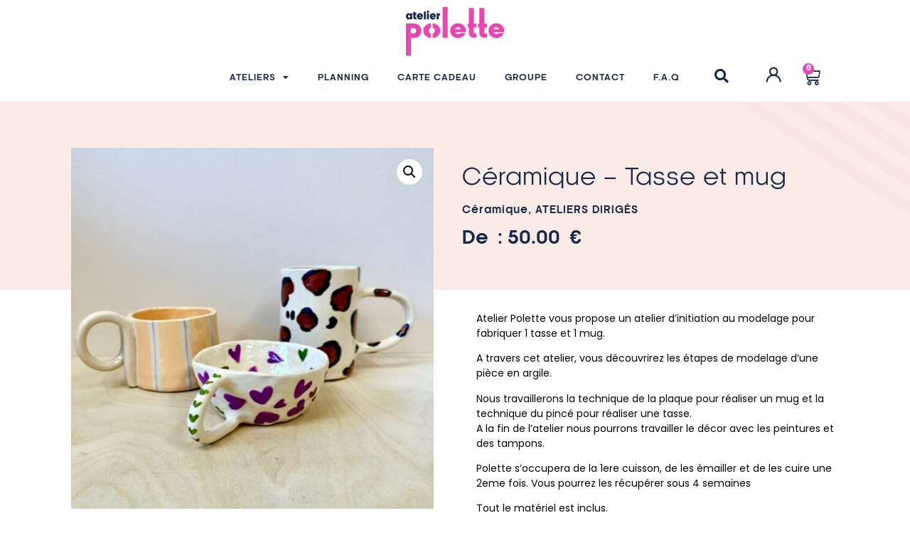

--- FILE ---
content_type: text/html; charset=UTF-8
request_url: https://atelierpolette.com/produit/initiation-ceramique-tasses-et-mugs/
body_size: 29371
content:
<!doctype html>
<html lang="fr-FR">
<head>
	<meta charset="UTF-8">
	<meta name="viewport" content="width=device-width, initial-scale=1">
	<link rel="profile" href="https://gmpg.org/xfn/11">
	<title>Céramique &#8211; Tasse et mug &#8211; Atelier Polette</title>
	<style>img:is([sizes="auto" i], [sizes^="auto," i]) { contain-intrinsic-size: 3000px 1500px }</style>
	<meta name="robots" content="index, follow, max-snippet:-1, max-image-preview:large, max-video-preview:-1">
<link rel="canonical" href="https://atelierpolette.com/produit/initiation-ceramique-tasses-et-mugs/">
<meta property="og:url" content="https://atelierpolette.com/produit/initiation-ceramique-tasses-et-mugs/">
<meta property="og:site_name" content="Atelier Polette">
<meta property="og:locale" content="fr_FR">
<meta property="og:type" content="product">
<meta property="article:author" content="">
<meta property="article:publisher" content="">
<meta property="og:title" content="Céramique &#8211; Tasse et mug &#8211; Atelier Polette">
<meta property="og:image" content="https://atelierpolette.com/wp-content/uploads/2023/09/IMG_3905.jpg">
<meta property="og:image:secure_url" content="https://atelierpolette.com/wp-content/uploads/2023/09/IMG_3905.jpg">
<meta property="og:image:width" content="1280">
<meta property="og:image:height" content="1276">
<meta property="fb:pages" content="">
<meta property="fb:admins" content="">
<meta property="fb:app_id" content="">
<meta name="twitter:card" content="summary">
<meta name="twitter:site" content="">
<meta name="twitter:creator" content="">
<meta name="twitter:title" content="Céramique &#8211; Tasse et mug &#8211; Atelier Polette">
<meta name="twitter:image" content="https://atelierpolette.com/wp-content/uploads/2023/09/IMG_3905-1024x1021.jpg">
<link rel="alternate" type="application/rss+xml" title="Atelier Polette &raquo; Flux" href="https://atelierpolette.com/feed/" />
<link rel="alternate" type="application/rss+xml" title="Atelier Polette &raquo; Flux des commentaires" href="https://atelierpolette.com/comments/feed/" />
<script>
window._wpemojiSettings = {"baseUrl":"https:\/\/s.w.org\/images\/core\/emoji\/16.0.1\/72x72\/","ext":".png","svgUrl":"https:\/\/s.w.org\/images\/core\/emoji\/16.0.1\/svg\/","svgExt":".svg","source":{"concatemoji":"https:\/\/atelierpolette.com\/wp-includes\/js\/wp-emoji-release.min.js?ver=6.8.3"}};
/*! This file is auto-generated */
!function(s,n){var o,i,e;function c(e){try{var t={supportTests:e,timestamp:(new Date).valueOf()};sessionStorage.setItem(o,JSON.stringify(t))}catch(e){}}function p(e,t,n){e.clearRect(0,0,e.canvas.width,e.canvas.height),e.fillText(t,0,0);var t=new Uint32Array(e.getImageData(0,0,e.canvas.width,e.canvas.height).data),a=(e.clearRect(0,0,e.canvas.width,e.canvas.height),e.fillText(n,0,0),new Uint32Array(e.getImageData(0,0,e.canvas.width,e.canvas.height).data));return t.every(function(e,t){return e===a[t]})}function u(e,t){e.clearRect(0,0,e.canvas.width,e.canvas.height),e.fillText(t,0,0);for(var n=e.getImageData(16,16,1,1),a=0;a<n.data.length;a++)if(0!==n.data[a])return!1;return!0}function f(e,t,n,a){switch(t){case"flag":return n(e,"\ud83c\udff3\ufe0f\u200d\u26a7\ufe0f","\ud83c\udff3\ufe0f\u200b\u26a7\ufe0f")?!1:!n(e,"\ud83c\udde8\ud83c\uddf6","\ud83c\udde8\u200b\ud83c\uddf6")&&!n(e,"\ud83c\udff4\udb40\udc67\udb40\udc62\udb40\udc65\udb40\udc6e\udb40\udc67\udb40\udc7f","\ud83c\udff4\u200b\udb40\udc67\u200b\udb40\udc62\u200b\udb40\udc65\u200b\udb40\udc6e\u200b\udb40\udc67\u200b\udb40\udc7f");case"emoji":return!a(e,"\ud83e\udedf")}return!1}function g(e,t,n,a){var r="undefined"!=typeof WorkerGlobalScope&&self instanceof WorkerGlobalScope?new OffscreenCanvas(300,150):s.createElement("canvas"),o=r.getContext("2d",{willReadFrequently:!0}),i=(o.textBaseline="top",o.font="600 32px Arial",{});return e.forEach(function(e){i[e]=t(o,e,n,a)}),i}function t(e){var t=s.createElement("script");t.src=e,t.defer=!0,s.head.appendChild(t)}"undefined"!=typeof Promise&&(o="wpEmojiSettingsSupports",i=["flag","emoji"],n.supports={everything:!0,everythingExceptFlag:!0},e=new Promise(function(e){s.addEventListener("DOMContentLoaded",e,{once:!0})}),new Promise(function(t){var n=function(){try{var e=JSON.parse(sessionStorage.getItem(o));if("object"==typeof e&&"number"==typeof e.timestamp&&(new Date).valueOf()<e.timestamp+604800&&"object"==typeof e.supportTests)return e.supportTests}catch(e){}return null}();if(!n){if("undefined"!=typeof Worker&&"undefined"!=typeof OffscreenCanvas&&"undefined"!=typeof URL&&URL.createObjectURL&&"undefined"!=typeof Blob)try{var e="postMessage("+g.toString()+"("+[JSON.stringify(i),f.toString(),p.toString(),u.toString()].join(",")+"));",a=new Blob([e],{type:"text/javascript"}),r=new Worker(URL.createObjectURL(a),{name:"wpTestEmojiSupports"});return void(r.onmessage=function(e){c(n=e.data),r.terminate(),t(n)})}catch(e){}c(n=g(i,f,p,u))}t(n)}).then(function(e){for(var t in e)n.supports[t]=e[t],n.supports.everything=n.supports.everything&&n.supports[t],"flag"!==t&&(n.supports.everythingExceptFlag=n.supports.everythingExceptFlag&&n.supports[t]);n.supports.everythingExceptFlag=n.supports.everythingExceptFlag&&!n.supports.flag,n.DOMReady=!1,n.readyCallback=function(){n.DOMReady=!0}}).then(function(){return e}).then(function(){var e;n.supports.everything||(n.readyCallback(),(e=n.source||{}).concatemoji?t(e.concatemoji):e.wpemoji&&e.twemoji&&(t(e.twemoji),t(e.wpemoji)))}))}((window,document),window._wpemojiSettings);
</script>
<link rel='stylesheet' id='sbi_styles-css' href='https://atelierpolette.com/wp-content/plugins/instagram-feed/css/sbi-styles.min.css?ver=6.10.0' type='text/css' media='all' />
<style id='wp-emoji-styles-inline-css' type='text/css'>

	img.wp-smiley, img.emoji {
		display: inline !important;
		border: none !important;
		box-shadow: none !important;
		height: 1em !important;
		width: 1em !important;
		margin: 0 0.07em !important;
		vertical-align: -0.1em !important;
		background: none !important;
		padding: 0 !important;
	}
</style>
<link rel='stylesheet' id='wp-block-library-css' href='https://atelierpolette.com/wp-includes/css/dist/block-library/style.min.css?ver=6.8.3' type='text/css' media='all' />
<style id='global-styles-inline-css' type='text/css'>
:root{--wp--preset--aspect-ratio--square: 1;--wp--preset--aspect-ratio--4-3: 4/3;--wp--preset--aspect-ratio--3-4: 3/4;--wp--preset--aspect-ratio--3-2: 3/2;--wp--preset--aspect-ratio--2-3: 2/3;--wp--preset--aspect-ratio--16-9: 16/9;--wp--preset--aspect-ratio--9-16: 9/16;--wp--preset--color--black: #000000;--wp--preset--color--cyan-bluish-gray: #abb8c3;--wp--preset--color--white: #ffffff;--wp--preset--color--pale-pink: #f78da7;--wp--preset--color--vivid-red: #cf2e2e;--wp--preset--color--luminous-vivid-orange: #ff6900;--wp--preset--color--luminous-vivid-amber: #fcb900;--wp--preset--color--light-green-cyan: #7bdcb5;--wp--preset--color--vivid-green-cyan: #00d084;--wp--preset--color--pale-cyan-blue: #8ed1fc;--wp--preset--color--vivid-cyan-blue: #0693e3;--wp--preset--color--vivid-purple: #9b51e0;--wp--preset--gradient--vivid-cyan-blue-to-vivid-purple: linear-gradient(135deg,rgba(6,147,227,1) 0%,rgb(155,81,224) 100%);--wp--preset--gradient--light-green-cyan-to-vivid-green-cyan: linear-gradient(135deg,rgb(122,220,180) 0%,rgb(0,208,130) 100%);--wp--preset--gradient--luminous-vivid-amber-to-luminous-vivid-orange: linear-gradient(135deg,rgba(252,185,0,1) 0%,rgba(255,105,0,1) 100%);--wp--preset--gradient--luminous-vivid-orange-to-vivid-red: linear-gradient(135deg,rgba(255,105,0,1) 0%,rgb(207,46,46) 100%);--wp--preset--gradient--very-light-gray-to-cyan-bluish-gray: linear-gradient(135deg,rgb(238,238,238) 0%,rgb(169,184,195) 100%);--wp--preset--gradient--cool-to-warm-spectrum: linear-gradient(135deg,rgb(74,234,220) 0%,rgb(151,120,209) 20%,rgb(207,42,186) 40%,rgb(238,44,130) 60%,rgb(251,105,98) 80%,rgb(254,248,76) 100%);--wp--preset--gradient--blush-light-purple: linear-gradient(135deg,rgb(255,206,236) 0%,rgb(152,150,240) 100%);--wp--preset--gradient--blush-bordeaux: linear-gradient(135deg,rgb(254,205,165) 0%,rgb(254,45,45) 50%,rgb(107,0,62) 100%);--wp--preset--gradient--luminous-dusk: linear-gradient(135deg,rgb(255,203,112) 0%,rgb(199,81,192) 50%,rgb(65,88,208) 100%);--wp--preset--gradient--pale-ocean: linear-gradient(135deg,rgb(255,245,203) 0%,rgb(182,227,212) 50%,rgb(51,167,181) 100%);--wp--preset--gradient--electric-grass: linear-gradient(135deg,rgb(202,248,128) 0%,rgb(113,206,126) 100%);--wp--preset--gradient--midnight: linear-gradient(135deg,rgb(2,3,129) 0%,rgb(40,116,252) 100%);--wp--preset--font-size--small: 13px;--wp--preset--font-size--medium: 20px;--wp--preset--font-size--large: 36px;--wp--preset--font-size--x-large: 42px;--wp--preset--spacing--20: 0.44rem;--wp--preset--spacing--30: 0.67rem;--wp--preset--spacing--40: 1rem;--wp--preset--spacing--50: 1.5rem;--wp--preset--spacing--60: 2.25rem;--wp--preset--spacing--70: 3.38rem;--wp--preset--spacing--80: 5.06rem;--wp--preset--shadow--natural: 6px 6px 9px rgba(0, 0, 0, 0.2);--wp--preset--shadow--deep: 12px 12px 50px rgba(0, 0, 0, 0.4);--wp--preset--shadow--sharp: 6px 6px 0px rgba(0, 0, 0, 0.2);--wp--preset--shadow--outlined: 6px 6px 0px -3px rgba(255, 255, 255, 1), 6px 6px rgba(0, 0, 0, 1);--wp--preset--shadow--crisp: 6px 6px 0px rgba(0, 0, 0, 1);}:root { --wp--style--global--content-size: 800px;--wp--style--global--wide-size: 1200px; }:where(body) { margin: 0; }.wp-site-blocks > .alignleft { float: left; margin-right: 2em; }.wp-site-blocks > .alignright { float: right; margin-left: 2em; }.wp-site-blocks > .aligncenter { justify-content: center; margin-left: auto; margin-right: auto; }:where(.wp-site-blocks) > * { margin-block-start: 24px; margin-block-end: 0; }:where(.wp-site-blocks) > :first-child { margin-block-start: 0; }:where(.wp-site-blocks) > :last-child { margin-block-end: 0; }:root { --wp--style--block-gap: 24px; }:root :where(.is-layout-flow) > :first-child{margin-block-start: 0;}:root :where(.is-layout-flow) > :last-child{margin-block-end: 0;}:root :where(.is-layout-flow) > *{margin-block-start: 24px;margin-block-end: 0;}:root :where(.is-layout-constrained) > :first-child{margin-block-start: 0;}:root :where(.is-layout-constrained) > :last-child{margin-block-end: 0;}:root :where(.is-layout-constrained) > *{margin-block-start: 24px;margin-block-end: 0;}:root :where(.is-layout-flex){gap: 24px;}:root :where(.is-layout-grid){gap: 24px;}.is-layout-flow > .alignleft{float: left;margin-inline-start: 0;margin-inline-end: 2em;}.is-layout-flow > .alignright{float: right;margin-inline-start: 2em;margin-inline-end: 0;}.is-layout-flow > .aligncenter{margin-left: auto !important;margin-right: auto !important;}.is-layout-constrained > .alignleft{float: left;margin-inline-start: 0;margin-inline-end: 2em;}.is-layout-constrained > .alignright{float: right;margin-inline-start: 2em;margin-inline-end: 0;}.is-layout-constrained > .aligncenter{margin-left: auto !important;margin-right: auto !important;}.is-layout-constrained > :where(:not(.alignleft):not(.alignright):not(.alignfull)){max-width: var(--wp--style--global--content-size);margin-left: auto !important;margin-right: auto !important;}.is-layout-constrained > .alignwide{max-width: var(--wp--style--global--wide-size);}body .is-layout-flex{display: flex;}.is-layout-flex{flex-wrap: wrap;align-items: center;}.is-layout-flex > :is(*, div){margin: 0;}body .is-layout-grid{display: grid;}.is-layout-grid > :is(*, div){margin: 0;}body{padding-top: 0px;padding-right: 0px;padding-bottom: 0px;padding-left: 0px;}a:where(:not(.wp-element-button)){text-decoration: underline;}:root :where(.wp-element-button, .wp-block-button__link){background-color: #32373c;border-width: 0;color: #fff;font-family: inherit;font-size: inherit;line-height: inherit;padding: calc(0.667em + 2px) calc(1.333em + 2px);text-decoration: none;}.has-black-color{color: var(--wp--preset--color--black) !important;}.has-cyan-bluish-gray-color{color: var(--wp--preset--color--cyan-bluish-gray) !important;}.has-white-color{color: var(--wp--preset--color--white) !important;}.has-pale-pink-color{color: var(--wp--preset--color--pale-pink) !important;}.has-vivid-red-color{color: var(--wp--preset--color--vivid-red) !important;}.has-luminous-vivid-orange-color{color: var(--wp--preset--color--luminous-vivid-orange) !important;}.has-luminous-vivid-amber-color{color: var(--wp--preset--color--luminous-vivid-amber) !important;}.has-light-green-cyan-color{color: var(--wp--preset--color--light-green-cyan) !important;}.has-vivid-green-cyan-color{color: var(--wp--preset--color--vivid-green-cyan) !important;}.has-pale-cyan-blue-color{color: var(--wp--preset--color--pale-cyan-blue) !important;}.has-vivid-cyan-blue-color{color: var(--wp--preset--color--vivid-cyan-blue) !important;}.has-vivid-purple-color{color: var(--wp--preset--color--vivid-purple) !important;}.has-black-background-color{background-color: var(--wp--preset--color--black) !important;}.has-cyan-bluish-gray-background-color{background-color: var(--wp--preset--color--cyan-bluish-gray) !important;}.has-white-background-color{background-color: var(--wp--preset--color--white) !important;}.has-pale-pink-background-color{background-color: var(--wp--preset--color--pale-pink) !important;}.has-vivid-red-background-color{background-color: var(--wp--preset--color--vivid-red) !important;}.has-luminous-vivid-orange-background-color{background-color: var(--wp--preset--color--luminous-vivid-orange) !important;}.has-luminous-vivid-amber-background-color{background-color: var(--wp--preset--color--luminous-vivid-amber) !important;}.has-light-green-cyan-background-color{background-color: var(--wp--preset--color--light-green-cyan) !important;}.has-vivid-green-cyan-background-color{background-color: var(--wp--preset--color--vivid-green-cyan) !important;}.has-pale-cyan-blue-background-color{background-color: var(--wp--preset--color--pale-cyan-blue) !important;}.has-vivid-cyan-blue-background-color{background-color: var(--wp--preset--color--vivid-cyan-blue) !important;}.has-vivid-purple-background-color{background-color: var(--wp--preset--color--vivid-purple) !important;}.has-black-border-color{border-color: var(--wp--preset--color--black) !important;}.has-cyan-bluish-gray-border-color{border-color: var(--wp--preset--color--cyan-bluish-gray) !important;}.has-white-border-color{border-color: var(--wp--preset--color--white) !important;}.has-pale-pink-border-color{border-color: var(--wp--preset--color--pale-pink) !important;}.has-vivid-red-border-color{border-color: var(--wp--preset--color--vivid-red) !important;}.has-luminous-vivid-orange-border-color{border-color: var(--wp--preset--color--luminous-vivid-orange) !important;}.has-luminous-vivid-amber-border-color{border-color: var(--wp--preset--color--luminous-vivid-amber) !important;}.has-light-green-cyan-border-color{border-color: var(--wp--preset--color--light-green-cyan) !important;}.has-vivid-green-cyan-border-color{border-color: var(--wp--preset--color--vivid-green-cyan) !important;}.has-pale-cyan-blue-border-color{border-color: var(--wp--preset--color--pale-cyan-blue) !important;}.has-vivid-cyan-blue-border-color{border-color: var(--wp--preset--color--vivid-cyan-blue) !important;}.has-vivid-purple-border-color{border-color: var(--wp--preset--color--vivid-purple) !important;}.has-vivid-cyan-blue-to-vivid-purple-gradient-background{background: var(--wp--preset--gradient--vivid-cyan-blue-to-vivid-purple) !important;}.has-light-green-cyan-to-vivid-green-cyan-gradient-background{background: var(--wp--preset--gradient--light-green-cyan-to-vivid-green-cyan) !important;}.has-luminous-vivid-amber-to-luminous-vivid-orange-gradient-background{background: var(--wp--preset--gradient--luminous-vivid-amber-to-luminous-vivid-orange) !important;}.has-luminous-vivid-orange-to-vivid-red-gradient-background{background: var(--wp--preset--gradient--luminous-vivid-orange-to-vivid-red) !important;}.has-very-light-gray-to-cyan-bluish-gray-gradient-background{background: var(--wp--preset--gradient--very-light-gray-to-cyan-bluish-gray) !important;}.has-cool-to-warm-spectrum-gradient-background{background: var(--wp--preset--gradient--cool-to-warm-spectrum) !important;}.has-blush-light-purple-gradient-background{background: var(--wp--preset--gradient--blush-light-purple) !important;}.has-blush-bordeaux-gradient-background{background: var(--wp--preset--gradient--blush-bordeaux) !important;}.has-luminous-dusk-gradient-background{background: var(--wp--preset--gradient--luminous-dusk) !important;}.has-pale-ocean-gradient-background{background: var(--wp--preset--gradient--pale-ocean) !important;}.has-electric-grass-gradient-background{background: var(--wp--preset--gradient--electric-grass) !important;}.has-midnight-gradient-background{background: var(--wp--preset--gradient--midnight) !important;}.has-small-font-size{font-size: var(--wp--preset--font-size--small) !important;}.has-medium-font-size{font-size: var(--wp--preset--font-size--medium) !important;}.has-large-font-size{font-size: var(--wp--preset--font-size--large) !important;}.has-x-large-font-size{font-size: var(--wp--preset--font-size--x-large) !important;}
:root :where(.wp-block-pullquote){font-size: 1.5em;line-height: 1.6;}
</style>
<link rel='stylesheet' id='follow-up-emails-css' href='https://atelierpolette.com/wp-content/plugins/woocommerce-follow-up-emails/templates/followups.css?ver=4.9.51' type='text/css' media='all' />
<link rel='stylesheet' id='photoswipe-css' href='https://atelierpolette.com/wp-content/plugins/woocommerce/assets/css/photoswipe/photoswipe.min.css?ver=10.1.2' type='text/css' media='all' />
<link rel='stylesheet' id='photoswipe-default-skin-css' href='https://atelierpolette.com/wp-content/plugins/woocommerce/assets/css/photoswipe/default-skin/default-skin.min.css?ver=10.1.2' type='text/css' media='all' />
<link rel='stylesheet' id='woocommerce-layout-css' href='https://atelierpolette.com/wp-content/plugins/woocommerce/assets/css/woocommerce-layout.css?ver=10.1.2' type='text/css' media='all' />
<link rel='stylesheet' id='woocommerce-smallscreen-css' href='https://atelierpolette.com/wp-content/plugins/woocommerce/assets/css/woocommerce-smallscreen.css?ver=10.1.2' type='text/css' media='only screen and (max-width: 768px)' />
<link rel='stylesheet' id='woocommerce-general-css' href='https://atelierpolette.com/wp-content/plugins/woocommerce/assets/css/woocommerce.css?ver=10.1.2' type='text/css' media='all' />
<style id='woocommerce-inline-inline-css' type='text/css'>
.woocommerce form .form-row .required { visibility: visible; }
</style>
<link rel='stylesheet' id='jquery-ui-style-css' href='https://atelierpolette.com/wp-content/plugins/woocommerce-bookings/dist/jquery-ui-styles.css?ver=1.11.4-wc-bookings.2.2.9' type='text/css' media='all' />
<link rel='stylesheet' id='wc-bookings-styles-css' href='https://atelierpolette.com/wp-content/plugins/woocommerce-bookings/dist/frontend.css?ver=2.2.9' type='text/css' media='all' />
<link rel='stylesheet' id='brands-styles-css' href='https://atelierpolette.com/wp-content/plugins/woocommerce/assets/css/brands.css?ver=10.1.2' type='text/css' media='all' />
<link rel='stylesheet' id='wpm-oceanwp-style-css' href='https://atelierpolette.com/wp-content/themes/hello-elementor/style.css?ver=6.8.3' type='text/css' media='all' />
<link rel='stylesheet' id='hello-elementor-css' href='https://atelierpolette.com/wp-content/themes/hello-elementor/assets/css/reset.css?ver=3.4.4' type='text/css' media='all' />
<link rel='stylesheet' id='hello-elementor-theme-style-css' href='https://atelierpolette.com/wp-content/themes/hello-elementor/assets/css/theme.css?ver=3.4.4' type='text/css' media='all' />
<link rel='stylesheet' id='hello-elementor-header-footer-css' href='https://atelierpolette.com/wp-content/themes/hello-elementor/assets/css/header-footer.css?ver=3.4.4' type='text/css' media='all' />
<link rel='stylesheet' id='elementor-frontend-css' href='https://atelierpolette.com/wp-content/plugins/elementor/assets/css/frontend.min.css?ver=3.31.2' type='text/css' media='all' />
<link rel='stylesheet' id='elementor-post-7-css' href='https://atelierpolette.com/wp-content/uploads/elementor/css/post-7.css?ver=1763463227' type='text/css' media='all' />
<link rel='stylesheet' id='widget-image-css' href='https://atelierpolette.com/wp-content/plugins/elementor/assets/css/widget-image.min.css?ver=3.31.2' type='text/css' media='all' />
<link rel='stylesheet' id='widget-search-form-css' href='https://atelierpolette.com/wp-content/plugins/elementor-pro/assets/css/widget-search-form.min.css?ver=3.31.2' type='text/css' media='all' />
<link rel='stylesheet' id='elementor-icons-shared-0-css' href='https://atelierpolette.com/wp-content/plugins/elementor/assets/lib/font-awesome/css/fontawesome.min.css?ver=5.15.3' type='text/css' media='all' />
<link rel='stylesheet' id='elementor-icons-fa-solid-css' href='https://atelierpolette.com/wp-content/plugins/elementor/assets/lib/font-awesome/css/solid.min.css?ver=5.15.3' type='text/css' media='all' />
<link rel='stylesheet' id='widget-woocommerce-menu-cart-css' href='https://atelierpolette.com/wp-content/plugins/elementor-pro/assets/css/widget-woocommerce-menu-cart.min.css?ver=3.31.2' type='text/css' media='all' />
<link rel='stylesheet' id='widget-nav-menu-css' href='https://atelierpolette.com/wp-content/plugins/elementor-pro/assets/css/widget-nav-menu.min.css?ver=3.31.2' type='text/css' media='all' />
<link rel='stylesheet' id='widget-heading-css' href='https://atelierpolette.com/wp-content/plugins/elementor/assets/css/widget-heading.min.css?ver=3.31.2' type='text/css' media='all' />
<link rel='stylesheet' id='widget-social-icons-css' href='https://atelierpolette.com/wp-content/plugins/elementor/assets/css/widget-social-icons.min.css?ver=3.31.2' type='text/css' media='all' />
<link rel='stylesheet' id='e-apple-webkit-css' href='https://atelierpolette.com/wp-content/plugins/elementor/assets/css/conditionals/apple-webkit.min.css?ver=3.31.2' type='text/css' media='all' />
<link rel='stylesheet' id='widget-post-info-css' href='https://atelierpolette.com/wp-content/plugins/elementor-pro/assets/css/widget-post-info.min.css?ver=3.31.2' type='text/css' media='all' />
<link rel='stylesheet' id='widget-icon-list-css' href='https://atelierpolette.com/wp-content/plugins/elementor/assets/css/widget-icon-list.min.css?ver=3.31.2' type='text/css' media='all' />
<link rel='stylesheet' id='elementor-icons-fa-regular-css' href='https://atelierpolette.com/wp-content/plugins/elementor/assets/lib/font-awesome/css/regular.min.css?ver=5.15.3' type='text/css' media='all' />
<link rel='stylesheet' id='widget-woocommerce-product-price-css' href='https://atelierpolette.com/wp-content/plugins/elementor-pro/assets/css/widget-woocommerce-product-price.min.css?ver=3.31.2' type='text/css' media='all' />
<link rel='stylesheet' id='widget-woocommerce-product-images-css' href='https://atelierpolette.com/wp-content/plugins/elementor-pro/assets/css/widget-woocommerce-product-images.min.css?ver=3.31.2' type='text/css' media='all' />
<link rel='stylesheet' id='widget-icon-box-css' href='https://atelierpolette.com/wp-content/plugins/elementor/assets/css/widget-icon-box.min.css?ver=3.31.2' type='text/css' media='all' />
<link rel='stylesheet' id='widget-woocommerce-product-add-to-cart-css' href='https://atelierpolette.com/wp-content/plugins/elementor-pro/assets/css/widget-woocommerce-product-add-to-cart.min.css?ver=3.31.2' type='text/css' media='all' />
<link rel='stylesheet' id='widget-posts-css' href='https://atelierpolette.com/wp-content/plugins/elementor-pro/assets/css/widget-posts.min.css?ver=3.31.2' type='text/css' media='all' />
<link rel='stylesheet' id='elementor-icons-css' href='https://atelierpolette.com/wp-content/plugins/elementor/assets/lib/eicons/css/elementor-icons.min.css?ver=5.43.0' type='text/css' media='all' />
<link rel='stylesheet' id='sbistyles-css' href='https://atelierpolette.com/wp-content/plugins/instagram-feed/css/sbi-styles.min.css?ver=6.10.0' type='text/css' media='all' />
<link rel='stylesheet' id='elementor-post-135-css' href='https://atelierpolette.com/wp-content/uploads/elementor/css/post-135.css?ver=1763463228' type='text/css' media='all' />
<link rel='stylesheet' id='elementor-post-254-css' href='https://atelierpolette.com/wp-content/uploads/elementor/css/post-254.css?ver=1763463228' type='text/css' media='all' />
<link rel='stylesheet' id='elementor-post-352-css' href='https://atelierpolette.com/wp-content/uploads/elementor/css/post-352.css?ver=1763463692' type='text/css' media='all' />
<link rel='stylesheet' id='jet-woo-builder-css' href='https://atelierpolette.com/wp-content/plugins/jet-woo-builder/assets/css/frontend.css?ver=2.2.0' type='text/css' media='all' />
<style id='jet-woo-builder-inline-css' type='text/css'>
@font-face {
				font-family: "WooCommerce";
				font-weight: normal;
				font-style: normal;
				src: url("https://atelierpolette.com/wp-content/plugins/woocommerce/assets/fonts/WooCommerce.eot");
				src: url("https://atelierpolette.com/wp-content/plugins/woocommerce/assets/fonts/WooCommerce.eot?#iefix") format("embedded-opentype"),
					 url("https://atelierpolette.com/wp-content/plugins/woocommerce/assets/fonts/WooCommerce.woff") format("woff"),
					 url("https://atelierpolette.com/wp-content/plugins/woocommerce/assets/fonts/WooCommerce.ttf") format("truetype"),
					 url("https://atelierpolette.com/wp-content/plugins/woocommerce/assets/fonts/WooCommerce.svg#WooCommerce") format("svg");
			}
</style>
<link rel='stylesheet' id='swiper-css' href='https://atelierpolette.com/wp-content/plugins/elementor/assets/lib/swiper/v8/css/swiper.min.css?ver=8.4.5' type='text/css' media='all' />
<link rel='stylesheet' id='e-swiper-css' href='https://atelierpolette.com/wp-content/plugins/elementor/assets/css/conditionals/e-swiper.min.css?ver=3.31.2' type='text/css' media='all' />
<link rel='stylesheet' id='jet-woo-builder-frontend-font-css' href='https://atelierpolette.com/wp-content/plugins/jet-woo-builder/assets/css/lib/jetwoobuilder-frontend-font/css/jetwoobuilder-frontend-font.css?ver=2.2.0' type='text/css' media='all' />
<link rel='stylesheet' id='wcpa-frontend-css' href='https://atelierpolette.com/wp-content/plugins/woo-custom-product-addons/assets/css/style_1.css?ver=3.0.18' type='text/css' media='all' />
<link rel='stylesheet' id='woocommerce-nyp-css' href='https://atelierpolette.com/wp-content/plugins/woocommerce-name-your-price/assets/css/frontend/name-your-price.min.css?ver=3.6.2' type='text/css' media='all' />
<link rel='stylesheet' id='sib-front-css-css' href='https://atelierpolette.com/wp-content/plugins/mailin/css/mailin-front.css?ver=6.8.3' type='text/css' media='all' />
<link rel='stylesheet' id='ecs-styles-css' href='https://atelierpolette.com/wp-content/plugins/ele-custom-skin/assets/css/ecs-style.css?ver=3.1.9' type='text/css' media='all' />
<link rel='stylesheet' id='elementor-post-310-css' href='https://atelierpolette.com/wp-content/uploads/elementor/css/post-310.css?ver=1717667295' type='text/css' media='all' />
<link rel='stylesheet' id='elementor-gf-local-roboto-css' href='https://atelierpolette.com/wp-content/uploads/elementor/google-fonts/css/roboto.css?ver=1742309160' type='text/css' media='all' />
<link rel='stylesheet' id='elementor-gf-local-poppins-css' href='https://atelierpolette.com/wp-content/uploads/elementor/google-fonts/css/poppins.css?ver=1742309161' type='text/css' media='all' />
<link rel='stylesheet' id='elementor-icons-fa-brands-css' href='https://atelierpolette.com/wp-content/plugins/elementor/assets/lib/font-awesome/css/brands.min.css?ver=5.15.3' type='text/css' media='all' />
<script src="https://atelierpolette.com/wp-includes/js/jquery/jquery.min.js?ver=3.7.1" id="jquery-core-js"></script>
<script src="https://atelierpolette.com/wp-includes/js/jquery/jquery-migrate.min.js?ver=3.4.1" id="jquery-migrate-js"></script>
<script id="fue-account-subscriptions-js-extra">
var FUE = {"ajaxurl":"https:\/\/atelierpolette.com\/wp-admin\/admin-ajax.php","ajax_loader":"https:\/\/atelierpolette.com\/wp-content\/plugins\/woocommerce-follow-up-emails\/templates\/images\/ajax-loader.gif"};
</script>
<script src="https://atelierpolette.com/wp-content/plugins/woocommerce-follow-up-emails/templates/js/fue-account-subscriptions.js?ver=4.9.51" id="fue-account-subscriptions-js"></script>
<script src="https://atelierpolette.com/wp-content/plugins/woocommerce/assets/js/jquery-blockui/jquery.blockUI.min.js?ver=2.7.0-wc.10.1.2" id="jquery-blockui-js" defer data-wp-strategy="defer"></script>
<script id="wc-add-to-cart-js-extra">
var wc_add_to_cart_params = {"ajax_url":"\/wp-admin\/admin-ajax.php","wc_ajax_url":"\/?wc-ajax=%%endpoint%%","i18n_view_cart":"Voir le panier","cart_url":"https:\/\/atelierpolette.com\/panier\/","is_cart":"","cart_redirect_after_add":"no"};
</script>
<script src="https://atelierpolette.com/wp-content/plugins/woocommerce/assets/js/frontend/add-to-cart.min.js?ver=10.1.2" id="wc-add-to-cart-js" defer data-wp-strategy="defer"></script>
<script src="https://atelierpolette.com/wp-content/plugins/woocommerce/assets/js/zoom/jquery.zoom.min.js?ver=1.7.21-wc.10.1.2" id="zoom-js" defer data-wp-strategy="defer"></script>
<script src="https://atelierpolette.com/wp-content/plugins/woocommerce/assets/js/flexslider/jquery.flexslider.min.js?ver=2.7.2-wc.10.1.2" id="flexslider-js" defer data-wp-strategy="defer"></script>
<script src="https://atelierpolette.com/wp-content/plugins/woocommerce/assets/js/photoswipe/photoswipe.min.js?ver=4.1.1-wc.10.1.2" id="photoswipe-js" defer data-wp-strategy="defer"></script>
<script src="https://atelierpolette.com/wp-content/plugins/woocommerce/assets/js/photoswipe/photoswipe-ui-default.min.js?ver=4.1.1-wc.10.1.2" id="photoswipe-ui-default-js" defer data-wp-strategy="defer"></script>
<script id="wc-single-product-js-extra">
var wc_single_product_params = {"i18n_required_rating_text":"Veuillez s\u00e9lectionner une note","i18n_rating_options":["1\u00a0\u00e9toile sur 5","2\u00a0\u00e9toiles sur 5","3\u00a0\u00e9toiles sur 5","4\u00a0\u00e9toiles sur 5","5\u00a0\u00e9toiles sur 5"],"i18n_product_gallery_trigger_text":"Voir la galerie d\u2019images en plein \u00e9cran","review_rating_required":"yes","flexslider":{"rtl":false,"animation":"slide","smoothHeight":true,"directionNav":false,"controlNav":"thumbnails","slideshow":false,"animationSpeed":500,"animationLoop":false,"allowOneSlide":false},"zoom_enabled":"1","zoom_options":[],"photoswipe_enabled":"1","photoswipe_options":{"shareEl":false,"closeOnScroll":false,"history":false,"hideAnimationDuration":0,"showAnimationDuration":0},"flexslider_enabled":"1"};
</script>
<script src="https://atelierpolette.com/wp-content/plugins/woocommerce/assets/js/frontend/single-product.min.js?ver=10.1.2" id="wc-single-product-js" defer data-wp-strategy="defer"></script>
<script src="https://atelierpolette.com/wp-content/plugins/woocommerce/assets/js/js-cookie/js.cookie.min.js?ver=2.1.4-wc.10.1.2" id="js-cookie-js" defer data-wp-strategy="defer"></script>
<script id="woocommerce-js-extra">
var woocommerce_params = {"ajax_url":"\/wp-admin\/admin-ajax.php","wc_ajax_url":"\/?wc-ajax=%%endpoint%%","i18n_password_show":"Afficher le mot de passe","i18n_password_hide":"Masquer le mot de passe"};
</script>
<script src="https://atelierpolette.com/wp-content/plugins/woocommerce/assets/js/frontend/woocommerce.min.js?ver=10.1.2" id="woocommerce-js" defer data-wp-strategy="defer"></script>
<script id="ecs_ajax_load-js-extra">
var ecs_ajax_params = {"ajaxurl":"https:\/\/atelierpolette.com\/wp-admin\/admin-ajax.php","posts":"{\"page\":0,\"product\":\"initiation-ceramique-tasses-et-mugs\",\"post_type\":\"product\",\"name\":\"initiation-ceramique-tasses-et-mugs\",\"error\":\"\",\"m\":\"\",\"p\":0,\"post_parent\":\"\",\"subpost\":\"\",\"subpost_id\":\"\",\"attachment\":\"\",\"attachment_id\":0,\"pagename\":\"\",\"page_id\":0,\"second\":\"\",\"minute\":\"\",\"hour\":\"\",\"day\":0,\"monthnum\":0,\"year\":0,\"w\":0,\"category_name\":\"\",\"tag\":\"\",\"cat\":\"\",\"tag_id\":\"\",\"author\":\"\",\"author_name\":\"\",\"feed\":\"\",\"tb\":\"\",\"paged\":0,\"meta_key\":\"\",\"meta_value\":\"\",\"preview\":\"\",\"s\":\"\",\"sentence\":\"\",\"title\":\"\",\"fields\":\"all\",\"menu_order\":\"\",\"embed\":\"\",\"category__in\":[],\"category__not_in\":[],\"category__and\":[],\"post__in\":[],\"post__not_in\":[],\"post_name__in\":[],\"tag__in\":[],\"tag__not_in\":[],\"tag__and\":[],\"tag_slug__in\":[],\"tag_slug__and\":[],\"post_parent__in\":[],\"post_parent__not_in\":[],\"author__in\":[],\"author__not_in\":[],\"search_columns\":[],\"ignore_sticky_posts\":false,\"suppress_filters\":false,\"cache_results\":true,\"update_post_term_cache\":true,\"update_menu_item_cache\":false,\"lazy_load_term_meta\":true,\"update_post_meta_cache\":true,\"posts_per_page\":10,\"nopaging\":false,\"comments_per_page\":\"50\",\"no_found_rows\":false,\"order\":\"DESC\"}"};
</script>
<script src="https://atelierpolette.com/wp-content/plugins/ele-custom-skin/assets/js/ecs_ajax_pagination.js?ver=3.1.9" id="ecs_ajax_load-js"></script>
<script id="sib-front-js-js-extra">
var sibErrMsg = {"invalidMail":"Veuillez entrer une adresse e-mail valide.","requiredField":"Veuillez compl\u00e9ter les champs obligatoires.","invalidDateFormat":"Veuillez entrer une date valide.","invalidSMSFormat":"Veuillez entrer une num\u00e9ro de t\u00e9l\u00e9phone valide."};
var ajax_sib_front_object = {"ajax_url":"https:\/\/atelierpolette.com\/wp-admin\/admin-ajax.php","ajax_nonce":"a721e8e715","flag_url":"https:\/\/atelierpolette.com\/wp-content\/plugins\/mailin\/img\/flags\/"};
</script>
<script src="https://atelierpolette.com/wp-content/plugins/mailin/js/mailin-front.js?ver=1762759031" id="sib-front-js-js"></script>
<script src="https://atelierpolette.com/wp-content/plugins/ele-custom-skin/assets/js/ecs.js?ver=3.1.9" id="ecs-script-js"></script>
<link rel="https://api.w.org/" href="https://atelierpolette.com/wp-json/" /><link rel="alternate" title="JSON" type="application/json" href="https://atelierpolette.com/wp-json/wp/v2/product/518" /><link rel="EditURI" type="application/rsd+xml" title="RSD" href="https://atelierpolette.com/xmlrpc.php?rsd" />

<link rel='shortlink' href='https://atelierpolette.com/?p=518' />
<link rel="alternate" title="oEmbed (JSON)" type="application/json+oembed" href="https://atelierpolette.com/wp-json/oembed/1.0/embed?url=https%3A%2F%2Fatelierpolette.com%2Fproduit%2Finitiation-ceramique-tasses-et-mugs%2F" />
<link rel="alternate" title="oEmbed (XML)" type="text/xml+oembed" href="https://atelierpolette.com/wp-json/oembed/1.0/embed?url=https%3A%2F%2Fatelierpolette.com%2Fproduit%2Finitiation-ceramique-tasses-et-mugs%2F&#038;format=xml" />
	<noscript><style>.woocommerce-product-gallery{ opacity: 1 !important; }</style></noscript>
	<meta name="generator" content="Elementor 3.31.2; features: additional_custom_breakpoints, e_element_cache; settings: css_print_method-external, google_font-enabled, font_display-auto">
			<style>
				.e-con.e-parent:nth-of-type(n+4):not(.e-lazyloaded):not(.e-no-lazyload),
				.e-con.e-parent:nth-of-type(n+4):not(.e-lazyloaded):not(.e-no-lazyload) * {
					background-image: none !important;
				}
				@media screen and (max-height: 1024px) {
					.e-con.e-parent:nth-of-type(n+3):not(.e-lazyloaded):not(.e-no-lazyload),
					.e-con.e-parent:nth-of-type(n+3):not(.e-lazyloaded):not(.e-no-lazyload) * {
						background-image: none !important;
					}
				}
				@media screen and (max-height: 640px) {
					.e-con.e-parent:nth-of-type(n+2):not(.e-lazyloaded):not(.e-no-lazyload),
					.e-con.e-parent:nth-of-type(n+2):not(.e-lazyloaded):not(.e-no-lazyload) * {
						background-image: none !important;
					}
				}
			</style>
			<style class="wpcode-css-snippet">.woocommerce-message {
    width: 1000px;
    margin: auto;
    background: #fff;
    border: none;
    font-family: 'Poppins';
    text-transform: uppercase;
    font-size: 12px;
    letter-spacing: 1px;
    font-weight: 600;
    color: #000;
}
a.button.wc-forward {
    background: #fff;
    color: #000;
}
.woocommerce:where(body:not(.woocommerce-block-theme-has-button-styles)) #respond input#submit:hover, .woocommerce:where(body:not(.woocommerce-block-theme-has-button-styles)) a.button:hover, .woocommerce:where(body:not(.woocommerce-block-theme-has-button-styles)) button.button:hover, .woocommerce:where(body:not(.woocommerce-block-theme-has-button-styles)) input.button:hover, :where(body:not(.woocommerce-block-theme-has-button-styles)) .woocommerce #respond input#submit:hover, :where(body:not(.woocommerce-block-theme-has-button-styles)) .woocommerce a.button:hover, :where(body:not(.woocommerce-block-theme-has-button-styles)) .woocommerce button.button:hover, :where(body:not(.woocommerce-block-theme-has-button-styles)) .woocommerce input.button:hover {
    background-color: #fff;
    text-decoration: none;
    background-image: none;
    color: #000;
}</style><style class="wpcode-css-snippet">.paragraphe strong{
    font-weight: 600;
}</style><style>:root{  --wcpaSectionTitleSize:14px;   --wcpaLabelSize:14px;   --wcpaDescSize:13px;   --wcpaErrorSize:13px;   --wcpaLabelWeight:normal;   --wcpaDescWeight:normal;   --wcpaBorderWidth:1px;   --wcpaBorderRadius:6px;   --wcpaInputHeight:45px;   --wcpaCheckLabelSize:14px;   --wcpaCheckBorderWidth:1px;   --wcpaCheckWidth:20px;   --wcpaCheckHeight:20px;   --wcpaCheckBorderRadius:4px;   --wcpaCheckButtonRadius:5px;   --wcpaCheckButtonBorder:2px; }:root{  --wcpaButtonColor:#3340d3;   --wcpaLabelColor:#424242;   --wcpaDescColor:#797979;   --wcpaBorderColor:#c6d0e9;   --wcpaBorderColorFocus:#3561f3;   --wcpaInputBgColor:#FFFFFF;   --wcpaInputColor:#5d5d5d;   --wcpaCheckLabelColor:#4a4a4a;   --wcpaCheckBgColor:#3340d3;   --wcpaCheckBorderColor:#B9CBE3;   --wcpaCheckTickColor:#ffffff;   --wcpaRadioBgColor:#3340d3;   --wcpaRadioBorderColor:#B9CBE3;   --wcpaRadioTickColor:#ffffff;   --wcpaButtonTextColor:#ffffff;   --wcpaErrorColor:#F55050; }:root{}</style><link rel="icon" href="https://atelierpolette.com/wp-content/uploads/2023/07/cropped-favicon2-32x32.png" sizes="32x32" />
<link rel="icon" href="https://atelierpolette.com/wp-content/uploads/2023/07/cropped-favicon2-192x192.png" sizes="192x192" />
<link rel="apple-touch-icon" href="https://atelierpolette.com/wp-content/uploads/2023/07/cropped-favicon2-180x180.png" />
<meta name="msapplication-TileImage" content="https://atelierpolette.com/wp-content/uploads/2023/07/cropped-favicon2-270x270.png" />

<!-- Google tag (gtag.js) -->
<script async src="https://www.googletagmanager.com/gtag/js?id=G-EWJH4RV5ZR"></script>
<script>
  window.dataLayer = window.dataLayer || [];
  function gtag(){dataLayer.push(arguments);}
  gtag('js', new Date());

  gtag('config', 'G-EWJH4RV5ZR');
</script>
</head>
<body class="wp-singular product-template-default single single-product postid-518 wp-embed-responsive wp-theme-hello-elementor wp-child-theme-hello-elementor-1605886882-via-wpmarmite theme-hello-elementor woocommerce woocommerce-page woocommerce-no-js hello-elementor-default elementor-default elementor-template-full-width elementor-kit-7 elementor-page-352">


<a class="skip-link screen-reader-text" href="#content">Aller au contenu</a>

		<header data-elementor-type="header" data-elementor-id="135" class="elementor elementor-135 elementor-location-header" data-elementor-post-type="elementor_library">
					<section class="elementor-section elementor-top-section elementor-element elementor-element-90e3662 elementor-hidden-tablet elementor-section-boxed elementor-section-height-default elementor-section-height-default" data-id="90e3662" data-element_type="section">
						<div class="elementor-container elementor-column-gap-default">
					<div class="elementor-column elementor-col-100 elementor-top-column elementor-element elementor-element-bf247e7" data-id="bf247e7" data-element_type="column">
			<div class="elementor-widget-wrap elementor-element-populated">
						<div class="elementor-element elementor-element-b702b21 elementor-widget elementor-widget-image" data-id="b702b21" data-element_type="widget" data-widget_type="image.default">
				<div class="elementor-widget-container">
																<a href="https://atelierpolette.com/">
							<img width="212" height="106" src="https://atelierpolette.com/wp-content/uploads/2023/08/logo-header.svg" class="attachment-full size-full wp-image-138" alt="" />								</a>
															</div>
				</div>
					</div>
		</div>
					</div>
		</section>
				<section class="elementor-section elementor-top-section elementor-element elementor-element-26ee4f9 elementor-hidden-desktop elementor-hidden-mobile elementor-section-boxed elementor-section-height-default elementor-section-height-default" data-id="26ee4f9" data-element_type="section">
						<div class="elementor-container elementor-column-gap-default">
					<div class="elementor-column elementor-col-50 elementor-top-column elementor-element elementor-element-5ac0645" data-id="5ac0645" data-element_type="column">
			<div class="elementor-widget-wrap elementor-element-populated">
						<div class="elementor-element elementor-element-a4f605b elementor-widget elementor-widget-image" data-id="a4f605b" data-element_type="widget" data-widget_type="image.default">
				<div class="elementor-widget-container">
																<a href="https://atelierpolette.com/">
							<img width="212" height="106" src="https://atelierpolette.com/wp-content/uploads/2023/08/logo-header.svg" class="attachment-full size-full wp-image-138" alt="" />								</a>
															</div>
				</div>
					</div>
		</div>
				<div class="elementor-column elementor-col-50 elementor-top-column elementor-element elementor-element-ee258e2" data-id="ee258e2" data-element_type="column">
			<div class="elementor-widget-wrap elementor-element-populated">
						<section class="elementor-section elementor-inner-section elementor-element elementor-element-fdcb185 elementor-section-content-middle elementor-section-boxed elementor-section-height-default elementor-section-height-default" data-id="fdcb185" data-element_type="section">
						<div class="elementor-container elementor-column-gap-default">
					<div class="elementor-column elementor-col-33 elementor-inner-column elementor-element elementor-element-eaf6f67" data-id="eaf6f67" data-element_type="column">
			<div class="elementor-widget-wrap elementor-element-populated">
						<div class="elementor-element elementor-element-733d1cc elementor-search-form--skin-full_screen elementor-widget elementor-widget-search-form" data-id="733d1cc" data-element_type="widget" data-settings="{&quot;skin&quot;:&quot;full_screen&quot;}" data-widget_type="search-form.default">
				<div class="elementor-widget-container">
							<search role="search">
			<form class="elementor-search-form" action="https://atelierpolette.com" method="get">
												<div class="elementor-search-form__toggle" role="button" tabindex="0" aria-label="Search">
					<i aria-hidden="true" class="fas fa-search"></i>				</div>
								<div class="elementor-search-form__container">
					<label class="elementor-screen-only" for="elementor-search-form-733d1cc">Search</label>

					
					<input id="elementor-search-form-733d1cc" placeholder="VOTRE RECHERCHE..." class="elementor-search-form__input" type="search" name="s" value="">
					
					
										<div class="dialog-lightbox-close-button dialog-close-button" role="button" tabindex="0" aria-label="Close this search box.">
						<i aria-hidden="true" class="eicon-close"></i>					</div>
									</div>
			</form>
		</search>
						</div>
				</div>
					</div>
		</div>
				<div class="elementor-column elementor-col-33 elementor-inner-column elementor-element elementor-element-8b51d02" data-id="8b51d02" data-element_type="column">
			<div class="elementor-widget-wrap elementor-element-populated">
						<div class="elementor-element elementor-element-2294bbb elementor-view-default elementor-widget elementor-widget-icon" data-id="2294bbb" data-element_type="widget" data-widget_type="icon.default">
				<div class="elementor-widget-container">
							<div class="elementor-icon-wrapper">
			<a class="elementor-icon" href="https://atelierpolette.com/mon-compte/">
			<svg xmlns="http://www.w3.org/2000/svg" xmlns:xlink="http://www.w3.org/1999/xlink" id="Calque_1" x="0px" y="0px" viewBox="0 0 595.3 465.5" style="enable-background:new 0 0 595.3 465.5;" xml:space="preserve"><path d="M491.1,422c-0.2-1.8-0.5-3.6-0.7-5.4c-0.5-3.9-1.1-8-1.7-11.9c-7.3-46-28-85.9-61.7-118.6c-19.5-19-42.2-33.7-67.5-43.8 c26-21.6,41-49.3,44.7-82.4c3.2-28.4-3.8-57.3-19.6-81.2c-15.7-23.8-39.5-41.7-66.9-50.2c-5.7-1.8-11.6-2.9-17.3-3.9 c-2.5-0.5-5.1-0.9-7.6-1.5l-0.6-0.1h-21.9l-0.6,0.1c-2.5,0.5-5.1,1-7.7,1.5c-5.7,1-11.6,2.1-17.3,3.9c-27.4,8.6-51.1,26.4-66.9,50.2 c-15.8,23.9-22.7,52.8-19.6,81.2c3.7,33.1,18.7,60.8,44.7,82.4c-38.1,15.6-69.4,40.3-93.1,73.5C84.6,351.3,71.6,392,71.2,436.8 l0,5.5H114l0-5.5c0.2-44.1,17.5-85.6,48.7-117c29.9-30.1,70.7-48.1,111.9-49.5c42.2-1.4,79.6,11.1,111.3,37.1 c40.1,32.9,61.1,76.6,62.4,129.8l0.1,5.4h42.7v-20.3L491.1,422z M361.9,147c-1.1,45.1-36.3,80.1-80.4,80.1c-0.3,0-0.6,0-0.9,0 c-45.2-0.5-80.3-36.1-79.9-81c0.2-21.9,8.7-42.3,23.9-57.2c15.3-15,35.6-23.1,57.3-22.9c21.9,0.2,42.2,8.8,57.1,24.2 C353.6,105.3,361.8,125.5,361.9,147z"></path></svg>			</a>
		</div>
						</div>
				</div>
					</div>
		</div>
				<div class="elementor-column elementor-col-33 elementor-inner-column elementor-element elementor-element-608f0b9" data-id="608f0b9" data-element_type="column">
			<div class="elementor-widget-wrap elementor-element-populated">
						<div class="elementor-element elementor-element-e180434 toggle-icon--cart-medium elementor-menu-cart--items-indicator-bubble elementor-menu-cart--cart-type-side-cart elementor-menu-cart--show-remove-button-yes elementor-widget elementor-widget-woocommerce-menu-cart" data-id="e180434" data-element_type="widget" data-settings="{&quot;automatically_open_cart&quot;:&quot;yes&quot;,&quot;cart_type&quot;:&quot;side-cart&quot;,&quot;open_cart&quot;:&quot;click&quot;}" data-widget_type="woocommerce-menu-cart.default">
				<div class="elementor-widget-container">
							<div class="elementor-menu-cart__wrapper">
							<div class="elementor-menu-cart__toggle_wrapper">
					<div class="elementor-menu-cart__container elementor-lightbox" aria-hidden="true">
						<div class="elementor-menu-cart__main" aria-hidden="true">
									<div class="elementor-menu-cart__close-button">
					</div>
									<div class="widget_shopping_cart_content">
															</div>
						</div>
					</div>
							<div class="elementor-menu-cart__toggle elementor-button-wrapper">
			<a id="elementor-menu-cart__toggle_button" href="#" class="elementor-menu-cart__toggle_button elementor-button elementor-size-sm" aria-expanded="false">
				<span class="elementor-button-text"><span class="woocommerce-Price-amount amount"><bdi>0.00&nbsp;<span class="woocommerce-Price-currencySymbol">&euro;</span></bdi></span></span>
				<span class="elementor-button-icon">
					<span class="elementor-button-icon-qty" data-counter="0">0</span>
					<i class="eicon-cart-medium"></i>					<span class="elementor-screen-only">Cart</span>
				</span>
			</a>
		</div>
						</div>
					</div> <!-- close elementor-menu-cart__wrapper -->
						</div>
				</div>
					</div>
		</div>
					</div>
		</section>
					</div>
		</div>
					</div>
		</section>
				<section class="elementor-section elementor-top-section elementor-element elementor-element-a1e526d elementor-section-content-middle elementor-section-boxed elementor-section-height-default elementor-section-height-default" data-id="a1e526d" data-element_type="section">
						<div class="elementor-container elementor-column-gap-default">
					<div class="elementor-column elementor-col-66 elementor-top-column elementor-element elementor-element-deeb16e" data-id="deeb16e" data-element_type="column">
			<div class="elementor-widget-wrap elementor-element-populated">
						<div class="elementor-element elementor-element-5bf044d elementor-nav-menu__align-end elementor-nav-menu--stretch elementor-nav-menu--dropdown-mobile elementor-nav-menu__text-align-aside elementor-nav-menu--toggle elementor-nav-menu--burger elementor-widget elementor-widget-nav-menu" data-id="5bf044d" data-element_type="widget" data-settings="{&quot;full_width&quot;:&quot;stretch&quot;,&quot;layout&quot;:&quot;horizontal&quot;,&quot;submenu_icon&quot;:{&quot;value&quot;:&quot;&lt;i class=\&quot;fas fa-caret-down\&quot;&gt;&lt;\/i&gt;&quot;,&quot;library&quot;:&quot;fa-solid&quot;},&quot;toggle&quot;:&quot;burger&quot;}" data-widget_type="nav-menu.default">
				<div class="elementor-widget-container">
								<nav aria-label="Menu" class="elementor-nav-menu--main elementor-nav-menu__container elementor-nav-menu--layout-horizontal e--pointer-text e--animation-grow">
				<ul id="menu-1-5bf044d" class="elementor-nav-menu"><li class="menu-item menu-item-type-post_type menu-item-object-page menu-item-has-children current_page_parent menu-item-284"><a href="https://atelierpolette.com/boutique/" class="elementor-item">ATELIERS</a>
<ul class="sub-menu elementor-nav-menu--dropdown">
	<li class="menu-item menu-item-type-custom menu-item-object-custom menu-item-601"><a href="https://atelierpolette.com/categorie-produit/ateliers-diriges/" class="elementor-sub-item">ATELIERS DIRIGÉS</a></li>
	<li class="menu-item menu-item-type-custom menu-item-object-custom menu-item-605"><a href="https://atelierpolette.com/categorie-produit/ateliers-libre-service-peinture-ceramique" class="elementor-sub-item">PEINTURE SUR CÉRAMIQUE</a></li>
	<li class="menu-item menu-item-type-custom menu-item-object-custom menu-item-610"><a href="https://atelierpolette.com/categorie-produit/kids-only/" class="elementor-sub-item">KIDS</a></li>
	<li class="menu-item menu-item-type-custom menu-item-object-custom menu-item-19996"><a href="https://atelierpolette.com/categorie-produit/abonnements-stages/" class="elementor-sub-item">ABONNEMENTS &#038; STAGES</a></li>
	<li class="menu-item menu-item-type-custom menu-item-object-custom menu-item-636"><a href="https://atelierpolette.com/boutique/" class="elementor-sub-item">TOUS LES ATELIERS</a></li>
</ul>
</li>
<li class="menu-item menu-item-type-post_type menu-item-object-page menu-item-424"><a href="https://atelierpolette.com/planning/" class="elementor-item">PLANNING</a></li>
<li class="menu-item menu-item-type-custom menu-item-object-custom menu-item-571"><a href="https://atelierpolette.com/produit/carte-cadeau-2024/" class="elementor-item">CARTE CADEAU</a></li>
<li class="menu-item menu-item-type-post_type menu-item-object-page menu-item-20168"><a href="https://atelierpolette.com/groupe/" class="elementor-item">GROUPE</a></li>
<li class="menu-item menu-item-type-post_type menu-item-object-page menu-item-555"><a href="https://atelierpolette.com/contact/" class="elementor-item">CONTACT</a></li>
<li class="menu-item menu-item-type-post_type menu-item-object-page menu-item-576"><a href="https://atelierpolette.com/f-a-q/" class="elementor-item">F.A.Q</a></li>
</ul>			</nav>
					<div class="elementor-menu-toggle" role="button" tabindex="0" aria-label="Menu Toggle" aria-expanded="false">
			<i aria-hidden="true" role="presentation" class="elementor-menu-toggle__icon--open eicon-menu-bar"></i><i aria-hidden="true" role="presentation" class="elementor-menu-toggle__icon--close eicon-close"></i>		</div>
					<nav class="elementor-nav-menu--dropdown elementor-nav-menu__container" aria-hidden="true">
				<ul id="menu-2-5bf044d" class="elementor-nav-menu"><li class="menu-item menu-item-type-post_type menu-item-object-page menu-item-has-children current_page_parent menu-item-284"><a href="https://atelierpolette.com/boutique/" class="elementor-item" tabindex="-1">ATELIERS</a>
<ul class="sub-menu elementor-nav-menu--dropdown">
	<li class="menu-item menu-item-type-custom menu-item-object-custom menu-item-601"><a href="https://atelierpolette.com/categorie-produit/ateliers-diriges/" class="elementor-sub-item" tabindex="-1">ATELIERS DIRIGÉS</a></li>
	<li class="menu-item menu-item-type-custom menu-item-object-custom menu-item-605"><a href="https://atelierpolette.com/categorie-produit/ateliers-libre-service-peinture-ceramique" class="elementor-sub-item" tabindex="-1">PEINTURE SUR CÉRAMIQUE</a></li>
	<li class="menu-item menu-item-type-custom menu-item-object-custom menu-item-610"><a href="https://atelierpolette.com/categorie-produit/kids-only/" class="elementor-sub-item" tabindex="-1">KIDS</a></li>
	<li class="menu-item menu-item-type-custom menu-item-object-custom menu-item-19996"><a href="https://atelierpolette.com/categorie-produit/abonnements-stages/" class="elementor-sub-item" tabindex="-1">ABONNEMENTS &#038; STAGES</a></li>
	<li class="menu-item menu-item-type-custom menu-item-object-custom menu-item-636"><a href="https://atelierpolette.com/boutique/" class="elementor-sub-item" tabindex="-1">TOUS LES ATELIERS</a></li>
</ul>
</li>
<li class="menu-item menu-item-type-post_type menu-item-object-page menu-item-424"><a href="https://atelierpolette.com/planning/" class="elementor-item" tabindex="-1">PLANNING</a></li>
<li class="menu-item menu-item-type-custom menu-item-object-custom menu-item-571"><a href="https://atelierpolette.com/produit/carte-cadeau-2024/" class="elementor-item" tabindex="-1">CARTE CADEAU</a></li>
<li class="menu-item menu-item-type-post_type menu-item-object-page menu-item-20168"><a href="https://atelierpolette.com/groupe/" class="elementor-item" tabindex="-1">GROUPE</a></li>
<li class="menu-item menu-item-type-post_type menu-item-object-page menu-item-555"><a href="https://atelierpolette.com/contact/" class="elementor-item" tabindex="-1">CONTACT</a></li>
<li class="menu-item menu-item-type-post_type menu-item-object-page menu-item-576"><a href="https://atelierpolette.com/f-a-q/" class="elementor-item" tabindex="-1">F.A.Q</a></li>
</ul>			</nav>
						</div>
				</div>
					</div>
		</div>
				<div class="elementor-column elementor-col-33 elementor-top-column elementor-element elementor-element-1d85175" data-id="1d85175" data-element_type="column">
			<div class="elementor-widget-wrap elementor-element-populated">
						<section class="elementor-section elementor-inner-section elementor-element elementor-element-39d9b2e elementor-section-content-middle elementor-hidden-tablet elementor-section-boxed elementor-section-height-default elementor-section-height-default" data-id="39d9b2e" data-element_type="section">
						<div class="elementor-container elementor-column-gap-default">
					<div class="elementor-column elementor-col-33 elementor-inner-column elementor-element elementor-element-4734739" data-id="4734739" data-element_type="column">
			<div class="elementor-widget-wrap elementor-element-populated">
						<div class="elementor-element elementor-element-9984755 elementor-search-form--skin-full_screen elementor-widget elementor-widget-search-form" data-id="9984755" data-element_type="widget" data-settings="{&quot;skin&quot;:&quot;full_screen&quot;}" data-widget_type="search-form.default">
				<div class="elementor-widget-container">
							<search role="search">
			<form class="elementor-search-form" action="https://atelierpolette.com" method="get">
												<div class="elementor-search-form__toggle" role="button" tabindex="0" aria-label="Search">
					<i aria-hidden="true" class="fas fa-search"></i>				</div>
								<div class="elementor-search-form__container">
					<label class="elementor-screen-only" for="elementor-search-form-9984755">Search</label>

					
					<input id="elementor-search-form-9984755" placeholder="VOTRE RECHERCHE..." class="elementor-search-form__input" type="search" name="s" value="">
					
					
										<div class="dialog-lightbox-close-button dialog-close-button" role="button" tabindex="0" aria-label="Close this search box.">
						<i aria-hidden="true" class="eicon-close"></i>					</div>
									</div>
			</form>
		</search>
						</div>
				</div>
					</div>
		</div>
				<div class="elementor-column elementor-col-33 elementor-inner-column elementor-element elementor-element-953a087" data-id="953a087" data-element_type="column">
			<div class="elementor-widget-wrap elementor-element-populated">
						<div class="elementor-element elementor-element-b5f128c elementor-view-default elementor-widget elementor-widget-icon" data-id="b5f128c" data-element_type="widget" data-widget_type="icon.default">
				<div class="elementor-widget-container">
							<div class="elementor-icon-wrapper">
			<a class="elementor-icon" href="https://atelierpolette.com/mon-compte/">
			<svg xmlns="http://www.w3.org/2000/svg" xmlns:xlink="http://www.w3.org/1999/xlink" id="Calque_1" x="0px" y="0px" viewBox="0 0 595.3 465.5" style="enable-background:new 0 0 595.3 465.5;" xml:space="preserve"><path d="M491.1,422c-0.2-1.8-0.5-3.6-0.7-5.4c-0.5-3.9-1.1-8-1.7-11.9c-7.3-46-28-85.9-61.7-118.6c-19.5-19-42.2-33.7-67.5-43.8 c26-21.6,41-49.3,44.7-82.4c3.2-28.4-3.8-57.3-19.6-81.2c-15.7-23.8-39.5-41.7-66.9-50.2c-5.7-1.8-11.6-2.9-17.3-3.9 c-2.5-0.5-5.1-0.9-7.6-1.5l-0.6-0.1h-21.9l-0.6,0.1c-2.5,0.5-5.1,1-7.7,1.5c-5.7,1-11.6,2.1-17.3,3.9c-27.4,8.6-51.1,26.4-66.9,50.2 c-15.8,23.9-22.7,52.8-19.6,81.2c3.7,33.1,18.7,60.8,44.7,82.4c-38.1,15.6-69.4,40.3-93.1,73.5C84.6,351.3,71.6,392,71.2,436.8 l0,5.5H114l0-5.5c0.2-44.1,17.5-85.6,48.7-117c29.9-30.1,70.7-48.1,111.9-49.5c42.2-1.4,79.6,11.1,111.3,37.1 c40.1,32.9,61.1,76.6,62.4,129.8l0.1,5.4h42.7v-20.3L491.1,422z M361.9,147c-1.1,45.1-36.3,80.1-80.4,80.1c-0.3,0-0.6,0-0.9,0 c-45.2-0.5-80.3-36.1-79.9-81c0.2-21.9,8.7-42.3,23.9-57.2c15.3-15,35.6-23.1,57.3-22.9c21.9,0.2,42.2,8.8,57.1,24.2 C353.6,105.3,361.8,125.5,361.9,147z"></path></svg>			</a>
		</div>
						</div>
				</div>
					</div>
		</div>
				<div class="elementor-column elementor-col-33 elementor-inner-column elementor-element elementor-element-7970a22" data-id="7970a22" data-element_type="column">
			<div class="elementor-widget-wrap elementor-element-populated">
						<div class="elementor-element elementor-element-76404e6 toggle-icon--cart-medium elementor-menu-cart--items-indicator-bubble elementor-menu-cart--cart-type-side-cart elementor-menu-cart--show-remove-button-yes elementor-widget elementor-widget-woocommerce-menu-cart" data-id="76404e6" data-element_type="widget" data-settings="{&quot;automatically_open_cart&quot;:&quot;yes&quot;,&quot;cart_type&quot;:&quot;side-cart&quot;,&quot;open_cart&quot;:&quot;click&quot;}" data-widget_type="woocommerce-menu-cart.default">
				<div class="elementor-widget-container">
							<div class="elementor-menu-cart__wrapper">
							<div class="elementor-menu-cart__toggle_wrapper">
					<div class="elementor-menu-cart__container elementor-lightbox" aria-hidden="true">
						<div class="elementor-menu-cart__main" aria-hidden="true">
									<div class="elementor-menu-cart__close-button">
					</div>
									<div class="widget_shopping_cart_content">
															</div>
						</div>
					</div>
							<div class="elementor-menu-cart__toggle elementor-button-wrapper">
			<a id="elementor-menu-cart__toggle_button" href="#" class="elementor-menu-cart__toggle_button elementor-button elementor-size-sm" aria-expanded="false">
				<span class="elementor-button-text"><span class="woocommerce-Price-amount amount"><bdi>0.00&nbsp;<span class="woocommerce-Price-currencySymbol">&euro;</span></bdi></span></span>
				<span class="elementor-button-icon">
					<span class="elementor-button-icon-qty" data-counter="0">0</span>
					<i class="eicon-cart-medium"></i>					<span class="elementor-screen-only">Cart</span>
				</span>
			</a>
		</div>
						</div>
					</div> <!-- close elementor-menu-cart__wrapper -->
						</div>
				</div>
					</div>
		</div>
					</div>
		</section>
					</div>
		</div>
					</div>
		</section>
				</header>
		<div class="woocommerce-notices-wrapper"></div><script>
window._paq = window._paq || []; window._paq.push(["setEcommerceView",518,"C\u00e9ramique - Tasse et mug",["ATELIERS DIRIG\u00c9S","C\u00e9ramique"],"50"]);
</script>
		<div data-elementor-type="product" data-elementor-id="352" class="elementor elementor-352 elementor-location-single post-518 product type-product status-publish has-post-thumbnail product_cat-ateliers-diriges product_cat-ceramique product_tag-2-heures-30 first instock sold-individually taxable shipping-taxable purchasable product-type-booking product" data-elementor-post-type="elementor_library">
					<section class="elementor-section elementor-top-section elementor-element elementor-element-8148bae elementor-section-boxed elementor-section-height-default elementor-section-height-default" data-id="8148bae" data-element_type="section" data-settings="{&quot;background_background&quot;:&quot;classic&quot;}">
						<div class="elementor-container elementor-column-gap-default">
					<div class="elementor-column elementor-col-50 elementor-top-column elementor-element elementor-element-d4cff7c" data-id="d4cff7c" data-element_type="column">
			<div class="elementor-widget-wrap">
							</div>
		</div>
				<div class="elementor-column elementor-col-50 elementor-top-column elementor-element elementor-element-2a02e67" data-id="2a02e67" data-element_type="column">
			<div class="elementor-widget-wrap elementor-element-populated">
						<div class="elementor-element elementor-element-0d4c1c3 elementor-widget elementor-widget-heading" data-id="0d4c1c3" data-element_type="widget" data-widget_type="heading.default">
				<div class="elementor-widget-container">
					<h2 class="elementor-heading-title elementor-size-default">Céramique &#8211; Tasse et mug</h2>				</div>
				</div>
				<div class="elementor-element elementor-element-4dbb685 elementor-widget elementor-widget-post-info" data-id="4dbb685" data-element_type="widget" data-widget_type="post-info.default">
				<div class="elementor-widget-container">
							<ul class="elementor-inline-items elementor-icon-list-items elementor-post-info">
								<li class="elementor-icon-list-item elementor-repeater-item-cae2d75 elementor-inline-item" itemprop="about">
													<span class="elementor-icon-list-text elementor-post-info__item elementor-post-info__item--type-terms">
										<span class="elementor-post-info__terms-list">
				<a href="https://atelierpolette.com/categorie-produit/ceramique/" class="elementor-post-info__terms-list-item">Céramique</a>, <a href="https://atelierpolette.com/categorie-produit/ateliers-diriges/" class="elementor-post-info__terms-list-item">ATELIERS DIRIGÉS</a>				</span>
					</span>
								</li>
				</ul>
						</div>
				</div>
				<div class="elementor-element elementor-element-69e1ec2 elementor-widget elementor-widget-woocommerce-product-price" data-id="69e1ec2" data-element_type="widget" data-widget_type="woocommerce-product-price.default">
				<div class="elementor-widget-container">
					<p class="price">De : <span class="woocommerce-Price-amount amount"><bdi>50.00&nbsp;<span class="woocommerce-Price-currencySymbol">&euro;</span></bdi></span></p>
				</div>
				</div>
					</div>
		</div>
					</div>
		</section>
				<section class="elementor-section elementor-top-section elementor-element elementor-element-5400cc3 elementor-section-boxed elementor-section-height-default elementor-section-height-default" data-id="5400cc3" data-element_type="section">
						<div class="elementor-container elementor-column-gap-wider">
					<div class="elementor-column elementor-col-50 elementor-top-column elementor-element elementor-element-a6acb5d" data-id="a6acb5d" data-element_type="column">
			<div class="elementor-widget-wrap elementor-element-populated">
						<div class="elementor-element elementor-element-1ffc988 yes elementor-widget elementor-widget-woocommerce-product-images" data-id="1ffc988" data-element_type="widget" data-widget_type="woocommerce-product-images.default">
				<div class="elementor-widget-container">
					<div class="woocommerce-product-gallery woocommerce-product-gallery--with-images woocommerce-product-gallery--columns-4 images" data-columns="4" style="opacity: 0; transition: opacity .25s ease-in-out;">
	<div class="woocommerce-product-gallery__wrapper">
		<div data-thumb="https://atelierpolette.com/wp-content/uploads/2023/09/IMG_3905-100x100.jpg" data-thumb-alt="Céramique - Tasse et mug" data-thumb-srcset="https://atelierpolette.com/wp-content/uploads/2023/09/IMG_3905-100x100.jpg 100w, https://atelierpolette.com/wp-content/uploads/2023/09/IMG_3905-300x300.jpg 300w, https://atelierpolette.com/wp-content/uploads/2023/09/IMG_3905-1024x1021.jpg 1024w, https://atelierpolette.com/wp-content/uploads/2023/09/IMG_3905-150x150.jpg 150w, https://atelierpolette.com/wp-content/uploads/2023/09/IMG_3905-768x766.jpg 768w, https://atelierpolette.com/wp-content/uploads/2023/09/IMG_3905-600x598.jpg 600w, https://atelierpolette.com/wp-content/uploads/2023/09/IMG_3905.jpg 1280w"  data-thumb-sizes="(max-width: 100px) 100vw, 100px" class="woocommerce-product-gallery__image"><a href="https://atelierpolette.com/wp-content/uploads/2023/09/IMG_3905.jpg"><img fetchpriority="high" width="600" height="598" src="https://atelierpolette.com/wp-content/uploads/2023/09/IMG_3905-600x598.jpg" class="wp-post-image" alt="Céramique - Tasse et mug" data-caption="" data-src="https://atelierpolette.com/wp-content/uploads/2023/09/IMG_3905.jpg" data-large_image="https://atelierpolette.com/wp-content/uploads/2023/09/IMG_3905.jpg" data-large_image_width="1280" data-large_image_height="1276" decoding="async" srcset="https://atelierpolette.com/wp-content/uploads/2023/09/IMG_3905-600x598.jpg 600w, https://atelierpolette.com/wp-content/uploads/2023/09/IMG_3905-300x300.jpg 300w, https://atelierpolette.com/wp-content/uploads/2023/09/IMG_3905-1024x1021.jpg 1024w, https://atelierpolette.com/wp-content/uploads/2023/09/IMG_3905-150x150.jpg 150w, https://atelierpolette.com/wp-content/uploads/2023/09/IMG_3905-768x766.jpg 768w, https://atelierpolette.com/wp-content/uploads/2023/09/IMG_3905-100x100.jpg 100w, https://atelierpolette.com/wp-content/uploads/2023/09/IMG_3905.jpg 1280w" sizes="(max-width: 600px) 100vw, 600px" /></a></div><div data-thumb="https://atelierpolette.com/wp-content/uploads/2023/09/COUVERTURE-TASSE-MUG-100x100.png" data-thumb-alt="Céramique - Tasse et mug – Image 2" data-thumb-srcset="https://atelierpolette.com/wp-content/uploads/2023/09/COUVERTURE-TASSE-MUG-100x100.png 100w, https://atelierpolette.com/wp-content/uploads/2023/09/COUVERTURE-TASSE-MUG-300x300.png 300w, https://atelierpolette.com/wp-content/uploads/2023/09/COUVERTURE-TASSE-MUG-150x150.png 150w"  data-thumb-sizes="(max-width: 100px) 100vw, 100px" class="woocommerce-product-gallery__image"><a href="https://atelierpolette.com/wp-content/uploads/2023/09/COUVERTURE-TASSE-MUG.png"><img width="600" height="451" src="https://atelierpolette.com/wp-content/uploads/2023/09/COUVERTURE-TASSE-MUG-600x451.png" class="" alt="Céramique - Tasse et mug – Image 2" data-caption="" data-src="https://atelierpolette.com/wp-content/uploads/2023/09/COUVERTURE-TASSE-MUG.png" data-large_image="https://atelierpolette.com/wp-content/uploads/2023/09/COUVERTURE-TASSE-MUG.png" data-large_image_width="1024" data-large_image_height="769" decoding="async" srcset="https://atelierpolette.com/wp-content/uploads/2023/09/COUVERTURE-TASSE-MUG-600x451.png 600w, https://atelierpolette.com/wp-content/uploads/2023/09/COUVERTURE-TASSE-MUG-300x225.png 300w, https://atelierpolette.com/wp-content/uploads/2023/09/COUVERTURE-TASSE-MUG-768x577.png 768w, https://atelierpolette.com/wp-content/uploads/2023/09/COUVERTURE-TASSE-MUG.png 1024w" sizes="(max-width: 600px) 100vw, 600px" /></a></div><div data-thumb="https://atelierpolette.com/wp-content/uploads/2023/10/atel-dirige-100x100.jpg" data-thumb-alt="Céramique - Tasse et mug – Image 3" data-thumb-srcset="https://atelierpolette.com/wp-content/uploads/2023/10/atel-dirige-100x100.jpg 100w, https://atelierpolette.com/wp-content/uploads/2023/10/atel-dirige-300x300.jpg 300w, https://atelierpolette.com/wp-content/uploads/2023/10/atel-dirige-150x150.jpg 150w"  data-thumb-sizes="(max-width: 100px) 100vw, 100px" class="woocommerce-product-gallery__image"><a href="https://atelierpolette.com/wp-content/uploads/2023/10/atel-dirige.jpg"><img loading="lazy" width="600" height="750" src="https://atelierpolette.com/wp-content/uploads/2023/10/atel-dirige-600x750.jpg" class="" alt="Céramique - Tasse et mug – Image 3" data-caption="" data-src="https://atelierpolette.com/wp-content/uploads/2023/10/atel-dirige.jpg" data-large_image="https://atelierpolette.com/wp-content/uploads/2023/10/atel-dirige.jpg" data-large_image_width="1000" data-large_image_height="1250" decoding="async" srcset="https://atelierpolette.com/wp-content/uploads/2023/10/atel-dirige-600x750.jpg 600w, https://atelierpolette.com/wp-content/uploads/2023/10/atel-dirige-240x300.jpg 240w, https://atelierpolette.com/wp-content/uploads/2023/10/atel-dirige-819x1024.jpg 819w, https://atelierpolette.com/wp-content/uploads/2023/10/atel-dirige-768x960.jpg 768w, https://atelierpolette.com/wp-content/uploads/2023/10/atel-dirige.jpg 1000w" sizes="(max-width: 600px) 100vw, 600px" /></a></div>	</div>
</div>
				</div>
				</div>
				<section class="elementor-section elementor-inner-section elementor-element elementor-element-c9c04d7 dc-has-condition dc-condition-empty elementor-section-boxed elementor-section-height-default elementor-section-height-default" data-id="c9c04d7" data-element_type="section">
						<div class="elementor-container elementor-column-gap-default">
					<div class="elementor-column elementor-col-50 elementor-inner-column elementor-element elementor-element-d930e01" data-id="d930e01" data-element_type="column">
			<div class="elementor-widget-wrap elementor-element-populated">
						<div class="elementor-element elementor-element-111fe61 elementor-position-left elementor-mobile-position-left elementor-view-default elementor-widget elementor-widget-icon-box" data-id="111fe61" data-element_type="widget" data-widget_type="icon-box.default">
				<div class="elementor-widget-container">
							<div class="elementor-icon-box-wrapper">

						<div class="elementor-icon-box-icon">
				<span  class="elementor-icon">
				<svg xmlns="http://www.w3.org/2000/svg" width="52" height="52" viewBox="0 0 52 52"><g id="Icon_feather-clock" data-name="Icon feather-clock" transform="translate(-1.5 -1.5)"><path id="Trac&#xE9;_87" data-name="Trac&#xE9; 87" d="M52,27.5A24.5,24.5,0,1,1,27.5,3,24.5,24.5,0,0,1,52,27.5Z" transform="translate(0 0)" fill="none" stroke="#a0026a" stroke-linecap="round" stroke-linejoin="round" stroke-width="3"></path><path id="Trac&#xE9;_88" data-name="Trac&#xE9; 88" d="M18,9V23.7l9.8,4.9" transform="translate(9.5 3.8)" fill="none" stroke="#a0026a" stroke-linecap="round" stroke-linejoin="round" stroke-width="3"></path></g></svg>				</span>
			</div>
			
						<div class="elementor-icon-box-content">

									<p class="elementor-icon-box-title">
						<span  >
							DURÉE						</span>
					</p>
				
									<p class="elementor-icon-box-description">
						2H30					</p>
				
			</div>
			
		</div>
						</div>
				</div>
					</div>
		</div>
				<div class="elementor-column elementor-col-50 elementor-inner-column elementor-element elementor-element-2b4ac74" data-id="2b4ac74" data-element_type="column">
			<div class="elementor-widget-wrap elementor-element-populated">
						<div class="elementor-element elementor-element-bf2977e elementor-position-left elementor-mobile-position-left elementor-view-default elementor-widget elementor-widget-icon-box" data-id="bf2977e" data-element_type="widget" data-widget_type="icon-box.default">
				<div class="elementor-widget-container">
							<div class="elementor-icon-box-wrapper">

						<div class="elementor-icon-box-icon">
				<span  class="elementor-icon">
				<svg xmlns="http://www.w3.org/2000/svg" width="46.556" height="52" viewBox="0 0 46.556 52"><g id="Icon_feather-user" data-name="Icon feather-user" transform="translate(-4.5 -3)"><path id="Trac&#xE9;_89" data-name="Trac&#xE9; 89" d="M49.556,38.833V33.389A10.889,10.889,0,0,0,38.667,22.5H16.889A10.889,10.889,0,0,0,6,33.389v5.444" transform="translate(0 14.667)" fill="none" stroke="#a0026a" stroke-linecap="round" stroke-linejoin="round" stroke-width="3"></path><path id="Trac&#xE9;_90" data-name="Trac&#xE9; 90" d="M33.778,15.389A10.889,10.889,0,1,1,22.889,4.5,10.889,10.889,0,0,1,33.778,15.389Z" transform="translate(4.889 0)" fill="none" stroke="#a0026a" stroke-linecap="round" stroke-linejoin="round" stroke-width="3"></path></g></svg>				</span>
			</div>
			
						<div class="elementor-icon-box-content">

									<p class="elementor-icon-box-title">
						<span  >
							ANIMÉ PAR						</span>
					</p>
				
									<p class="elementor-icon-box-description">
						ATELIER POLETTE					</p>
				
			</div>
			
		</div>
						</div>
				</div>
					</div>
		</div>
					</div>
		</section>
				<section class="elementor-section elementor-inner-section elementor-element elementor-element-bc9bda5 dc-has-condition dc-condition-empty elementor-section-boxed elementor-section-height-default elementor-section-height-default" data-id="bc9bda5" data-element_type="section">
						<div class="elementor-container elementor-column-gap-default">
					<div class="elementor-column elementor-col-50 elementor-inner-column elementor-element elementor-element-83114c4" data-id="83114c4" data-element_type="column">
			<div class="elementor-widget-wrap elementor-element-populated">
						<div class="elementor-element elementor-element-406d06f elementor-position-left elementor-mobile-position-left elementor-view-default elementor-widget elementor-widget-icon-box" data-id="406d06f" data-element_type="widget" data-widget_type="icon-box.default">
				<div class="elementor-widget-container">
							<div class="elementor-icon-box-wrapper">

						<div class="elementor-icon-box-icon">
				<span  class="elementor-icon">
				<svg xmlns="http://www.w3.org/2000/svg" width="52" height="35.667" viewBox="0 0 52 35.667"><g id="Icon_feather-list" data-name="Icon feather-list" transform="translate(-3 -7.5)"><path id="Trac&#xE9;_91" data-name="Trac&#xE9; 91" d="M12,9H47.389" transform="translate(6.111)" fill="none" stroke="#a0026a" stroke-linecap="round" stroke-linejoin="round" stroke-width="3"></path><path id="Trac&#xE9;_92" data-name="Trac&#xE9; 92" d="M12,18H47.389" transform="translate(6.111 7.333)" fill="none" stroke="#a0026a" stroke-linecap="round" stroke-linejoin="round" stroke-width="3"></path><path id="Trac&#xE9;_93" data-name="Trac&#xE9; 93" d="M12,27H47.389" transform="translate(6.111 14.667)" fill="none" stroke="#a0026a" stroke-linecap="round" stroke-linejoin="round" stroke-width="3"></path><path id="Trac&#xE9;_94" data-name="Trac&#xE9; 94" d="M4.5,9h0" fill="none" stroke="#a0026a" stroke-linecap="round" stroke-linejoin="round" stroke-width="3"></path><path id="Trac&#xE9;_95" data-name="Trac&#xE9; 95" d="M4.5,18h0" transform="translate(0 7.333)" fill="none" stroke="#a0026a" stroke-linecap="round" stroke-linejoin="round" stroke-width="3"></path><path id="Trac&#xE9;_96" data-name="Trac&#xE9; 96" d="M4.5,27h0" transform="translate(0 14.667)" fill="none" stroke="#a0026a" stroke-linecap="round" stroke-linejoin="round" stroke-width="3"></path></g></svg>				</span>
			</div>
			
						<div class="elementor-icon-box-content">

									<p class="elementor-icon-box-title">
						<span  >
							PLACES						</span>
					</p>
				
									<p class="elementor-icon-box-description">
						8 PERSONNES					</p>
				
			</div>
			
		</div>
						</div>
				</div>
					</div>
		</div>
				<div class="elementor-column elementor-col-50 elementor-inner-column elementor-element elementor-element-b35bb6e" data-id="b35bb6e" data-element_type="column">
			<div class="elementor-widget-wrap elementor-element-populated">
						<div class="elementor-element elementor-element-378f078 elementor-position-left elementor-mobile-position-left elementor-view-default elementor-widget elementor-widget-icon-box" data-id="378f078" data-element_type="widget" data-widget_type="icon-box.default">
				<div class="elementor-widget-container">
							<div class="elementor-icon-box-wrapper">

						<div class="elementor-icon-box-icon">
				<span  class="elementor-icon">
				<svg xmlns="http://www.w3.org/2000/svg" width="44.385" height="44.385" viewBox="0 0 44.385 44.385"><g id="Icon_feather-maximize-2" data-name="Icon feather-maximize-2" transform="translate(-2.379 -2.379)"><path id="Trac&#xE9;_97" data-name="Trac&#xE9; 97" d="M22.5,4.5H35.881V17.881" transform="translate(8.762)" fill="none" stroke="#a0026a" stroke-linecap="round" stroke-linejoin="round" stroke-width="3"></path><path id="Trac&#xE9;_98" data-name="Trac&#xE9; 98" d="M17.881,35.881H4.5V22.5" transform="translate(0 8.762)" fill="none" stroke="#a0026a" stroke-linecap="round" stroke-linejoin="round" stroke-width="3"></path><path id="Trac&#xE9;_99" data-name="Trac&#xE9; 99" d="M36.611,4.5,21,20.111" transform="translate(8.031)" fill="none" stroke="#a0026a" stroke-linecap="round" stroke-linejoin="round" stroke-width="3"></path><path id="Trac&#xE9;_100" data-name="Trac&#xE9; 100" d="M4.5,36.611,20.111,21" transform="translate(0 8.031)" fill="none" stroke="#a0026a" stroke-linecap="round" stroke-linejoin="round" stroke-width="3"></path></g></svg>				</span>
			</div>
			
						<div class="elementor-icon-box-content">

									<p class="elementor-icon-box-title">
						<span  >
							À PARTIR DE						</span>
					</p>
				
									<p class="elementor-icon-box-description">
						11 ANS					</p>
				
			</div>
			
		</div>
						</div>
				</div>
					</div>
		</div>
					</div>
		</section>
					</div>
		</div>
				<div class="elementor-column elementor-col-50 elementor-top-column elementor-element elementor-element-2b9565b" data-id="2b9565b" data-element_type="column">
			<div class="elementor-widget-wrap elementor-element-populated">
						<div class="elementor-element elementor-element-cb88b7c elementor-widget elementor-widget-woocommerce-product-content" data-id="cb88b7c" data-element_type="widget" data-widget_type="woocommerce-product-content.default">
				<div class="elementor-widget-container">
					<p>Atelier Polette vous propose un atelier d’initiation au modelage pour fabriquer 1 tasse et 1 mug.</p>
<p>A travers cet atelier, vous découvrirez les étapes de modelage d&rsquo;une pièce en argile.</p>
<p>Nous travaillerons la technique de la plaque pour réaliser un mug et la technique du pincé pour réaliser une tasse.<br />
A la fin de l’atelier nous pourrons travailler le décor avec les peintures et des tampons.</p>
<p>Polette s’occupera de la 1ere cuisson, de les émailler et de les cuire une 2eme fois. Vous pourrez les récupérer sous 4 semaines</p>
<p>Tout le matériel est inclus.<br />
Atelier accessible aux débutants.</p>
<p><em>A noter que l&rsquo;atelier pourrait être décalé/annulé si il y a moins de 3 inscrits</em></p>
				</div>
				</div>
				<div class="elementor-element elementor-element-b255fa6 dc-has-condition dc-condition-equal elementor-widget elementor-widget-heading" data-id="b255fa6" data-element_type="widget" data-widget_type="heading.default">
				<div class="elementor-widget-container">
					<p class="elementor-heading-title elementor-size-default">réserver votre atelier</p>				</div>
				</div>
				<div class="elementor-element elementor-element-baeed28 elementor-widget elementor-widget-text-editor" data-id="baeed28" data-element_type="widget" data-widget_type="text-editor.default">
				<div class="elementor-widget-container">
									<p>Pour réserver votre créneau veuillez choisir la date puis l&rsquo;horaire qui s&rsquo;affiche dessous. Enfin, cliquer sur « RÉSERVER » et procéder au paiement.</p>								</div>
				</div>
				<div class="elementor-element elementor-element-1443fe9 e-add-to-cart--show-quantity-yes elementor-widget elementor-widget-woocommerce-product-add-to-cart" data-id="1443fe9" data-element_type="widget" data-widget_type="woocommerce-product-add-to-cart.default">
				<div class="elementor-widget-container">
					
		<div class="elementor-add-to-cart elementor-product-booking">
			
<noscript>Votre navigateur doit supporter JavaScript pour pouvoir faire une réservation.</noscript>

<form class="cart" method="post" enctype='multipart/form-data' data-nonce="936fbadeb8">

	<div id="wc-bookings-booking-form" class="wc-bookings-booking-form" style="display:none">

		
		<p class="form-field form-field-wide wc_bookings_field_persons">
	<label for="wc_bookings_field_persons">Personnes:</label>
	<input
		type="number"
		value="1"
		step="1"
		min="1"
		max="8"
		name="wc_bookings_field_persons"
		id="wc_bookings_field_persons"
		/> </p>
<fieldset class="wc-bookings-date-picker wc_bookings_field_start_date">
	<p class="wc-bookings-date-picker-timezone-block" style="display:none" align="center">
		Les heures sont en 		<span class="wc-bookings-date-picker-timezone">Europe/Paris</span>
	</p>
	<div class="picker" data-display="always_visible" data-default-availability="false" data-min_date="+0d" data-max_date="+12m" data-default_date="2025-11-18"></div>
		<div class="wc-bookings-date-picker-date-fields">
				<label>
			<input type="text" autocomplete="off" name="wc_bookings_field_start_date_day" placeholder="JJ" size="2" class="required_for_calculation booking_date_day" />
			<span>Jour</span>
		</label> / <label>
			<input type="text" autocomplete="off" name="wc_bookings_field_start_date_month" placeholder="MM" size="2" class="required_for_calculation booking_date_month" />
			<span>Mois</span>
		</label>
				/ <label>
			<input type="text" autocomplete="off" value="2025" name="wc_bookings_field_start_date_year" placeholder="AAAA" size="4" class="required_for_calculation booking_date_year" />
			<span>Année</span>
		</label>
	</div>
</fieldset>
<div class="form-field form-field-wide">
			<ul class="block-picker">
			<li>Choisissez une date ci-dessus pour voir les heures disponibles.</li>
		</ul>
		<input type="hidden" class="required_for_calculation" name="wc_bookings_field_start_date_time" id="wc_bookings_field_start_date" />
</div>
<div class="timezone-details" style="display: none;">
	<input type="hidden" name="wc_bookings_field_start_date_local_timezone" />
</div>

		<div class="wc-bookings-booking-cost price" style="display:none" data-raw-price=""></div>

	</div>

	
	<input type="hidden" name="add-to-cart" value="518" class="wc-booking-product-id" />

	<button type="submit" class="wc-bookings-booking-form-button single_add_to_cart_button button alt disabled" style="display:none">Réserver</button>
	<input type="hidden" id="min_date" name="min_date" value="0"/>
	<input type="hidden" id="max_date" name="max_date" value="0"/>
	<input type="hidden" id="timezone_offset" name="timezone_offset" value="0"/>


</form>

		</div>

						</div>
				</div>
					</div>
		</div>
					</div>
		</section>
				<section class="elementor-section elementor-top-section elementor-element elementor-element-6bc9d5f elementor-section-boxed elementor-section-height-default elementor-section-height-default" data-id="6bc9d5f" data-element_type="section" data-settings="{&quot;background_background&quot;:&quot;classic&quot;}">
						<div class="elementor-container elementor-column-gap-default">
					<div class="elementor-column elementor-col-100 elementor-top-column elementor-element elementor-element-2e1a662" data-id="2e1a662" data-element_type="column">
			<div class="elementor-widget-wrap elementor-element-populated">
						<div class="elementor-element elementor-element-001fc02 elementor-widget elementor-widget-heading" data-id="001fc02" data-element_type="widget" data-widget_type="heading.default">
				<div class="elementor-widget-container">
					<p class="elementor-heading-title elementor-size-default">Toujours plus de DIY</p>				</div>
				</div>
				<div class="elementor-element elementor-element-c5e1ccb elementor-widget elementor-widget-heading" data-id="c5e1ccb" data-element_type="widget" data-widget_type="heading.default">
				<div class="elementor-widget-container">
					<p class="elementor-heading-title elementor-size-default">Découvrez d’autres ateliers créatifs</p>				</div>
				</div>
					</div>
		</div>
					</div>
		</section>
				<section class="elementor-section elementor-top-section elementor-element elementor-element-d589bbe elementor-section-boxed elementor-section-height-default elementor-section-height-default" data-id="d589bbe" data-element_type="section">
						<div class="elementor-container elementor-column-gap-default">
					<div class="elementor-column elementor-col-100 elementor-top-column elementor-element elementor-element-7727906" data-id="7727906" data-element_type="column">
			<div class="elementor-widget-wrap elementor-element-populated">
						<div class="elementor-element elementor-element-d785a47 elementor-grid-4 elementor-posts--thumbnail-top elementor-grid-tablet-2 elementor-grid-mobile-1 elementor-widget elementor-widget-posts" data-id="d785a47" data-element_type="widget" data-settings="{&quot;custom_columns&quot;:&quot;4&quot;,&quot;custom_columns_tablet&quot;:&quot;2&quot;,&quot;custom_columns_mobile&quot;:&quot;1&quot;,&quot;custom_row_gap&quot;:{&quot;unit&quot;:&quot;px&quot;,&quot;size&quot;:35,&quot;sizes&quot;:[]},&quot;custom_row_gap_tablet&quot;:{&quot;unit&quot;:&quot;px&quot;,&quot;size&quot;:&quot;&quot;,&quot;sizes&quot;:[]},&quot;custom_row_gap_mobile&quot;:{&quot;unit&quot;:&quot;px&quot;,&quot;size&quot;:&quot;&quot;,&quot;sizes&quot;:[]}}" data-widget_type="posts.custom">
				<div class="elementor-widget-container">
					      <div class="ecs-posts elementor-posts-container elementor-posts   elementor-grid elementor-posts--skin-custom" data-settings="{&quot;current_page&quot;:1,&quot;max_num_pages&quot;:&quot;5&quot;,&quot;load_method&quot;:&quot;&quot;,&quot;widget_id&quot;:&quot;d785a47&quot;,&quot;post_id&quot;:518,&quot;theme_id&quot;:352,&quot;change_url&quot;:false,&quot;reinit_js&quot;:false}">
      		<article id="post-21774" class="elementor-post elementor-grid-item ecs-post-loop post-21774 product type-product status-publish has-post-thumbnail product_cat-ateliers-libre-service-peinture-ceramique product_tag-15min  instock sold-individually taxable shipping-taxable purchasable product-type-booking">
		<style id="elementor-post-dynamic-310">.elementor-310 .elementor-element.elementor-element-b198455:not(.elementor-motion-effects-element-type-background), .elementor-310 .elementor-element.elementor-element-b198455 > .elementor-motion-effects-container > .elementor-motion-effects-layer{background-image:url("https://atelierpolette.com/wp-content/uploads/2025/11/thumbnail_IMG_0858.jpg");}</style>		<div data-elementor-type="loop" data-elementor-id="310" class="elementor elementor-310 elementor-location-single post-21774 product type-product status-publish has-post-thumbnail product_cat-ateliers-libre-service-peinture-ceramique product_tag-15min  instock sold-individually taxable shipping-taxable purchasable product-type-booking" data-elementor-post-type="elementor_library">
			<style>#post-21774 .elementor-310 .elementor-element.elementor-element-b198455:not(.elementor-motion-effects-element-type-background), #post-21774 .elementor-310 .elementor-element.elementor-element-b198455 > .elementor-motion-effects-container > .elementor-motion-effects-layer{background-image: url("https://atelierpolette.com/wp-content/uploads/2025/11/thumbnail_IMG_0858.jpg");}</style>		<section class="elementor-section elementor-top-section elementor-element elementor-element-b198455 elementor-section-height-min-height elementor-section-items-top elementor-section-boxed elementor-section-height-default" data-id="b198455" data-element_type="section" data-settings="{&quot;background_background&quot;:&quot;classic&quot;}">
						<div class="elementor-container elementor-column-gap-default">
					<div class="elementor-column elementor-col-100 elementor-top-column elementor-element elementor-element-22e5792" data-id="22e5792" data-element_type="column">
			<div class="elementor-widget-wrap elementor-element-populated">
						<div class="elementor-element elementor-element-43f7180 elementor-align-right elementor-hidden-desktop elementor-hidden-tablet elementor-hidden-mobile elementor-widget elementor-widget-post-info" data-id="43f7180" data-element_type="widget" data-widget_type="post-info.default">
				<div class="elementor-widget-container">
							<ul class="elementor-inline-items elementor-icon-list-items elementor-post-info">
								<li class="elementor-icon-list-item elementor-repeater-item-e96ca2f elementor-inline-item" itemprop="about">
													<span class="elementor-icon-list-text elementor-post-info__item elementor-post-info__item--type-terms">
										<span class="elementor-post-info__terms-list">
				<a href="https://atelierpolette.com/categorie-produit/ateliers-libre-service-peinture-ceramique/" class="elementor-post-info__terms-list-item">PEINTURE SUR CÉRAMIQUE</a>				</span>
					</span>
								</li>
				</ul>
						</div>
				</div>
					</div>
		</div>
					</div>
		</section>
				<section class="elementor-section elementor-top-section elementor-element elementor-element-3f83bf5 elementor-section-boxed elementor-section-height-default elementor-section-height-default" data-id="3f83bf5" data-element_type="section">
						<div class="elementor-container elementor-column-gap-default">
					<div class="elementor-column elementor-col-100 elementor-top-column elementor-element elementor-element-b6697a7" data-id="b6697a7" data-element_type="column">
			<div class="elementor-widget-wrap elementor-element-populated">
						<div class="elementor-element elementor-element-c908c7c elementor-widget elementor-widget-theme-post-title elementor-page-title elementor-widget-heading" data-id="c908c7c" data-element_type="widget" data-widget_type="theme-post-title.default">
				<div class="elementor-widget-container">
					<p class="elementor-heading-title elementor-size-default"><a href="https://atelierpolette.com/produit/kit-a-domicile-peinture-sur-ceramique/">Kit à domicile-Peinture sur Céramique</a></p>				</div>
				</div>
				<div class="elementor-element elementor-element-f2f839e elementor-align-center elementor-widget elementor-widget-post-info" data-id="f2f839e" data-element_type="widget" data-widget_type="post-info.default">
				<div class="elementor-widget-container">
							<ul class="elementor-inline-items elementor-icon-list-items elementor-post-info">
								<li class="elementor-icon-list-item elementor-repeater-item-e7d3b76 elementor-inline-item" itemprop="about">
													<span class="elementor-icon-list-text elementor-post-info__item elementor-post-info__item--type-terms">
										<span class="elementor-post-info__terms-list">
				<span class="elementor-post-info__terms-list-item">15min</span>				</span>
					</span>
								</li>
				</ul>
						</div>
				</div>
				<div class="elementor-element elementor-element-45a19ad elementor-align-center dc-has-condition dc-condition-empty elementor-widget elementor-widget-post-info" data-id="45a19ad" data-element_type="widget" data-widget_type="post-info.default">
				<div class="elementor-widget-container">
							<ul class="elementor-inline-items elementor-icon-list-items elementor-post-info">
								<li class="elementor-icon-list-item elementor-repeater-item-e7d3b76 elementor-inline-item">
													<span class="elementor-icon-list-text elementor-post-info__item elementor-post-info__item--type-custom">
										À partir de 4 ANS					</span>
								</li>
				</ul>
						</div>
				</div>
				<div class="elementor-element elementor-element-1fef12f elementor-widget elementor-widget-woocommerce-product-price" data-id="1fef12f" data-element_type="widget" data-widget_type="woocommerce-product-price.default">
				<div class="elementor-widget-container">
					<p class="price"></p>
				</div>
				</div>
				<div class="elementor-element elementor-element-37a712d elementor-align-center elementor-widget elementor-widget-button" data-id="37a712d" data-element_type="widget" data-widget_type="button.default">
				<div class="elementor-widget-container">
									<div class="elementor-button-wrapper">
					<a class="elementor-button elementor-button-link elementor-size-sm" href="https://atelierpolette.com/produit/kit-a-domicile-peinture-sur-ceramique/">
						<span class="elementor-button-content-wrapper">
									<span class="elementor-button-text">Découvrir</span>
					</span>
					</a>
				</div>
								</div>
				</div>
					</div>
		</div>
					</div>
		</section>
				</div>
				</article>
				<article id="post-1565" class="elementor-post elementor-grid-item ecs-post-loop post-1565 product type-product status-publish has-post-thumbnail product_cat-ateliers-libre-service-peinture-ceramique product_tag-2-heures last instock sold-individually taxable shipping-taxable purchasable product-type-booking">
				<div data-elementor-type="loop" data-elementor-id="310" class="elementor elementor-310 elementor-location-single post-1565 product type-product status-publish has-post-thumbnail product_cat-ateliers-libre-service-peinture-ceramique product_tag-2-heures first instock sold-individually taxable shipping-taxable purchasable product-type-booking" data-elementor-post-type="elementor_library">
			<style>#post-1565 .elementor-310 .elementor-element.elementor-element-b198455:not(.elementor-motion-effects-element-type-background), #post-1565 .elementor-310 .elementor-element.elementor-element-b198455 > .elementor-motion-effects-container > .elementor-motion-effects-layer{background-image: url("https://atelierpolette.com/wp-content/uploads/2023/11/AtelierPolette-19-1.jpg");}</style>		<section class="elementor-section elementor-top-section elementor-element elementor-element-b198455 elementor-section-height-min-height elementor-section-items-top elementor-section-boxed elementor-section-height-default" data-id="b198455" data-element_type="section" data-settings="{&quot;background_background&quot;:&quot;classic&quot;}">
						<div class="elementor-container elementor-column-gap-default">
					<div class="elementor-column elementor-col-100 elementor-top-column elementor-element elementor-element-22e5792" data-id="22e5792" data-element_type="column">
			<div class="elementor-widget-wrap elementor-element-populated">
						<div class="elementor-element elementor-element-43f7180 elementor-align-right elementor-hidden-desktop elementor-hidden-tablet elementor-hidden-mobile elementor-widget elementor-widget-post-info" data-id="43f7180" data-element_type="widget" data-widget_type="post-info.default">
				<div class="elementor-widget-container">
							<ul class="elementor-inline-items elementor-icon-list-items elementor-post-info">
								<li class="elementor-icon-list-item elementor-repeater-item-e96ca2f elementor-inline-item" itemprop="about">
													<span class="elementor-icon-list-text elementor-post-info__item elementor-post-info__item--type-terms">
										<span class="elementor-post-info__terms-list">
				<a href="https://atelierpolette.com/categorie-produit/ateliers-libre-service-peinture-ceramique/" class="elementor-post-info__terms-list-item">PEINTURE SUR CÉRAMIQUE</a>				</span>
					</span>
								</li>
				</ul>
						</div>
				</div>
					</div>
		</div>
					</div>
		</section>
				<section class="elementor-section elementor-top-section elementor-element elementor-element-3f83bf5 elementor-section-boxed elementor-section-height-default elementor-section-height-default" data-id="3f83bf5" data-element_type="section">
						<div class="elementor-container elementor-column-gap-default">
					<div class="elementor-column elementor-col-100 elementor-top-column elementor-element elementor-element-b6697a7" data-id="b6697a7" data-element_type="column">
			<div class="elementor-widget-wrap elementor-element-populated">
						<div class="elementor-element elementor-element-c908c7c elementor-widget elementor-widget-theme-post-title elementor-page-title elementor-widget-heading" data-id="c908c7c" data-element_type="widget" data-widget_type="theme-post-title.default">
				<div class="elementor-widget-container">
					<p class="elementor-heading-title elementor-size-default"><a href="https://atelierpolette.com/produit/ateliers-libres-2b/">Peinture sur Céramique 2h</a></p>				</div>
				</div>
				<div class="elementor-element elementor-element-f2f839e elementor-align-center elementor-widget elementor-widget-post-info" data-id="f2f839e" data-element_type="widget" data-widget_type="post-info.default">
				<div class="elementor-widget-container">
							<ul class="elementor-inline-items elementor-icon-list-items elementor-post-info">
								<li class="elementor-icon-list-item elementor-repeater-item-e7d3b76 elementor-inline-item" itemprop="about">
													<span class="elementor-icon-list-text elementor-post-info__item elementor-post-info__item--type-terms">
										<span class="elementor-post-info__terms-list">
				<span class="elementor-post-info__terms-list-item">2 heures</span>				</span>
					</span>
								</li>
				</ul>
						</div>
				</div>
				<div class="elementor-element elementor-element-45a19ad elementor-align-center dc-has-condition dc-condition-empty elementor-widget elementor-widget-post-info" data-id="45a19ad" data-element_type="widget" data-widget_type="post-info.default">
				<div class="elementor-widget-container">
							<ul class="elementor-inline-items elementor-icon-list-items elementor-post-info">
								<li class="elementor-icon-list-item elementor-repeater-item-e7d3b76 elementor-inline-item">
													<span class="elementor-icon-list-text elementor-post-info__item elementor-post-info__item--type-custom">
										À partir de 4 ANS					</span>
								</li>
				</ul>
						</div>
				</div>
				<div class="elementor-element elementor-element-1fef12f elementor-widget elementor-widget-woocommerce-product-price" data-id="1fef12f" data-element_type="widget" data-widget_type="woocommerce-product-price.default">
				<div class="elementor-widget-container">
					<p class="price">De : <span class="woocommerce-Price-amount amount"><bdi>20.00&nbsp;<span class="woocommerce-Price-currencySymbol">&euro;</span></bdi></span></p>
				</div>
				</div>
				<div class="elementor-element elementor-element-37a712d elementor-align-center elementor-widget elementor-widget-button" data-id="37a712d" data-element_type="widget" data-widget_type="button.default">
				<div class="elementor-widget-container">
									<div class="elementor-button-wrapper">
					<a class="elementor-button elementor-button-link elementor-size-sm" href="https://atelierpolette.com/produit/ateliers-libres-2b/">
						<span class="elementor-button-content-wrapper">
									<span class="elementor-button-text">Découvrir</span>
					</span>
					</a>
				</div>
								</div>
				</div>
					</div>
		</div>
					</div>
		</section>
				</div>
				</article>
				<article id="post-5790" class="elementor-post elementor-grid-item ecs-post-loop post-5790 product type-product status-publish has-post-thumbnail product_cat-ateliers-diriges product_cat-tufting product_tag-3-heures  instock sold-individually taxable shipping-taxable purchasable product-type-booking">
				<div data-elementor-type="loop" data-elementor-id="310" class="elementor elementor-310 elementor-location-single post-5790 product type-product status-publish has-post-thumbnail product_cat-ateliers-diriges product_cat-tufting product_tag-3-heures  instock sold-individually taxable shipping-taxable purchasable product-type-booking" data-elementor-post-type="elementor_library">
			<style>#post-5790 .elementor-310 .elementor-element.elementor-element-b198455:not(.elementor-motion-effects-element-type-background), #post-5790 .elementor-310 .elementor-element.elementor-element-b198455 > .elementor-motion-effects-container > .elementor-motion-effects-layer{background-image: url("https://atelierpolette.com/wp-content/uploads/2024/06/image3-e1717318441253.png");}</style>		<section class="elementor-section elementor-top-section elementor-element elementor-element-b198455 elementor-section-height-min-height elementor-section-items-top elementor-section-boxed elementor-section-height-default" data-id="b198455" data-element_type="section" data-settings="{&quot;background_background&quot;:&quot;classic&quot;}">
						<div class="elementor-container elementor-column-gap-default">
					<div class="elementor-column elementor-col-100 elementor-top-column elementor-element elementor-element-22e5792" data-id="22e5792" data-element_type="column">
			<div class="elementor-widget-wrap elementor-element-populated">
						<div class="elementor-element elementor-element-43f7180 elementor-align-right elementor-hidden-desktop elementor-hidden-tablet elementor-hidden-mobile elementor-widget elementor-widget-post-info" data-id="43f7180" data-element_type="widget" data-widget_type="post-info.default">
				<div class="elementor-widget-container">
							<ul class="elementor-inline-items elementor-icon-list-items elementor-post-info">
								<li class="elementor-icon-list-item elementor-repeater-item-e96ca2f elementor-inline-item" itemprop="about">
													<span class="elementor-icon-list-text elementor-post-info__item elementor-post-info__item--type-terms">
										<span class="elementor-post-info__terms-list">
				<a href="https://atelierpolette.com/categorie-produit/tufting/" class="elementor-post-info__terms-list-item">Tufting</a>, <a href="https://atelierpolette.com/categorie-produit/ateliers-diriges/" class="elementor-post-info__terms-list-item">ATELIERS DIRIGÉS</a>				</span>
					</span>
								</li>
				</ul>
						</div>
				</div>
					</div>
		</div>
					</div>
		</section>
				<section class="elementor-section elementor-top-section elementor-element elementor-element-3f83bf5 elementor-section-boxed elementor-section-height-default elementor-section-height-default" data-id="3f83bf5" data-element_type="section">
						<div class="elementor-container elementor-column-gap-default">
					<div class="elementor-column elementor-col-100 elementor-top-column elementor-element elementor-element-b6697a7" data-id="b6697a7" data-element_type="column">
			<div class="elementor-widget-wrap elementor-element-populated">
						<div class="elementor-element elementor-element-c908c7c elementor-widget elementor-widget-theme-post-title elementor-page-title elementor-widget-heading" data-id="c908c7c" data-element_type="widget" data-widget_type="theme-post-title.default">
				<div class="elementor-widget-container">
					<p class="elementor-heading-title elementor-size-default"><a href="https://atelierpolette.com/produit/tufting/">Tufting</a></p>				</div>
				</div>
				<div class="elementor-element elementor-element-f2f839e elementor-align-center elementor-widget elementor-widget-post-info" data-id="f2f839e" data-element_type="widget" data-widget_type="post-info.default">
				<div class="elementor-widget-container">
							<ul class="elementor-inline-items elementor-icon-list-items elementor-post-info">
								<li class="elementor-icon-list-item elementor-repeater-item-e7d3b76 elementor-inline-item" itemprop="about">
													<span class="elementor-icon-list-text elementor-post-info__item elementor-post-info__item--type-terms">
										<span class="elementor-post-info__terms-list">
				<span class="elementor-post-info__terms-list-item">3 heures</span>				</span>
					</span>
								</li>
				</ul>
						</div>
				</div>
				<div class="elementor-element elementor-element-45a19ad elementor-align-center dc-has-condition dc-condition-empty elementor-widget elementor-widget-post-info" data-id="45a19ad" data-element_type="widget" data-widget_type="post-info.default">
				<div class="elementor-widget-container">
							<ul class="elementor-inline-items elementor-icon-list-items elementor-post-info">
								<li class="elementor-icon-list-item elementor-repeater-item-e7d3b76 elementor-inline-item">
													<span class="elementor-icon-list-text elementor-post-info__item elementor-post-info__item--type-custom">
										À partir de 16 ANS					</span>
								</li>
				</ul>
						</div>
				</div>
				<div class="elementor-element elementor-element-1fef12f elementor-widget elementor-widget-woocommerce-product-price" data-id="1fef12f" data-element_type="widget" data-widget_type="woocommerce-product-price.default">
				<div class="elementor-widget-container">
					<p class="price">De : <span class="woocommerce-Price-amount amount"><bdi>90.00&nbsp;<span class="woocommerce-Price-currencySymbol">&euro;</span></bdi></span></p>
				</div>
				</div>
				<div class="elementor-element elementor-element-37a712d elementor-align-center elementor-widget elementor-widget-button" data-id="37a712d" data-element_type="widget" data-widget_type="button.default">
				<div class="elementor-widget-container">
									<div class="elementor-button-wrapper">
					<a class="elementor-button elementor-button-link elementor-size-sm" href="https://atelierpolette.com/produit/tufting/">
						<span class="elementor-button-content-wrapper">
									<span class="elementor-button-text">Découvrir</span>
					</span>
					</a>
				</div>
								</div>
				</div>
					</div>
		</div>
					</div>
		</section>
				</div>
				</article>
				<article id="post-21153" class="elementor-post elementor-grid-item ecs-post-loop post-21153 product type-product status-publish has-post-thumbnail product_cat-abonnements-stages product_cat-ateliers-diriges product_cat-ceramique product_cat-kids-only product_tag-2-heures last instock sold-individually taxable shipping-taxable purchasable product-type-booking">
				<div data-elementor-type="loop" data-elementor-id="310" class="elementor elementor-310 elementor-location-single post-21153 product type-product status-publish has-post-thumbnail product_cat-abonnements-stages product_cat-ateliers-diriges product_cat-ceramique product_cat-kids-only product_tag-2-heures first instock sold-individually taxable shipping-taxable purchasable product-type-booking" data-elementor-post-type="elementor_library">
			<style>#post-21153 .elementor-310 .elementor-element.elementor-element-b198455:not(.elementor-motion-effects-element-type-background), #post-21153 .elementor-310 .elementor-element.elementor-element-b198455 > .elementor-motion-effects-container > .elementor-motion-effects-layer{background-image: url("https://atelierpolette.com/wp-content/uploads/2025/11/thumbnail_IMG_2625.jpg");}</style>		<section class="elementor-section elementor-top-section elementor-element elementor-element-b198455 elementor-section-height-min-height elementor-section-items-top elementor-section-boxed elementor-section-height-default" data-id="b198455" data-element_type="section" data-settings="{&quot;background_background&quot;:&quot;classic&quot;}">
						<div class="elementor-container elementor-column-gap-default">
					<div class="elementor-column elementor-col-100 elementor-top-column elementor-element elementor-element-22e5792" data-id="22e5792" data-element_type="column">
			<div class="elementor-widget-wrap elementor-element-populated">
						<div class="elementor-element elementor-element-43f7180 elementor-align-right elementor-hidden-desktop elementor-hidden-tablet elementor-hidden-mobile elementor-widget elementor-widget-post-info" data-id="43f7180" data-element_type="widget" data-widget_type="post-info.default">
				<div class="elementor-widget-container">
							<ul class="elementor-inline-items elementor-icon-list-items elementor-post-info">
								<li class="elementor-icon-list-item elementor-repeater-item-e96ca2f elementor-inline-item" itemprop="about">
													<span class="elementor-icon-list-text elementor-post-info__item elementor-post-info__item--type-terms">
										<span class="elementor-post-info__terms-list">
				<a href="https://atelierpolette.com/categorie-produit/ceramique/" class="elementor-post-info__terms-list-item">Céramique</a>, <a href="https://atelierpolette.com/categorie-produit/ateliers-diriges/" class="elementor-post-info__terms-list-item">ATELIERS DIRIGÉS</a>, <a href="https://atelierpolette.com/categorie-produit/kids-only/" class="elementor-post-info__terms-list-item">KIDS</a>, <a href="https://atelierpolette.com/categorie-produit/abonnements-stages/" class="elementor-post-info__terms-list-item">ABONNEMENTS &amp; STAGES</a>				</span>
					</span>
								</li>
				</ul>
						</div>
				</div>
					</div>
		</div>
					</div>
		</section>
				<section class="elementor-section elementor-top-section elementor-element elementor-element-3f83bf5 elementor-section-boxed elementor-section-height-default elementor-section-height-default" data-id="3f83bf5" data-element_type="section">
						<div class="elementor-container elementor-column-gap-default">
					<div class="elementor-column elementor-col-100 elementor-top-column elementor-element elementor-element-b6697a7" data-id="b6697a7" data-element_type="column">
			<div class="elementor-widget-wrap elementor-element-populated">
						<div class="elementor-element elementor-element-c908c7c elementor-widget elementor-widget-theme-post-title elementor-page-title elementor-widget-heading" data-id="c908c7c" data-element_type="widget" data-widget_type="theme-post-title.default">
				<div class="elementor-widget-container">
					<p class="elementor-heading-title elementor-size-default"><a href="https://atelierpolette.com/produit/kids-ceramique-de-noel/">Kids Céramique de Noel</a></p>				</div>
				</div>
				<div class="elementor-element elementor-element-f2f839e elementor-align-center elementor-widget elementor-widget-post-info" data-id="f2f839e" data-element_type="widget" data-widget_type="post-info.default">
				<div class="elementor-widget-container">
							<ul class="elementor-inline-items elementor-icon-list-items elementor-post-info">
								<li class="elementor-icon-list-item elementor-repeater-item-e7d3b76 elementor-inline-item" itemprop="about">
													<span class="elementor-icon-list-text elementor-post-info__item elementor-post-info__item--type-terms">
										<span class="elementor-post-info__terms-list">
				<span class="elementor-post-info__terms-list-item">2 heures</span>				</span>
					</span>
								</li>
				</ul>
						</div>
				</div>
				<div class="elementor-element elementor-element-45a19ad elementor-align-center dc-has-condition dc-condition-empty elementor-widget elementor-widget-post-info" data-id="45a19ad" data-element_type="widget" data-widget_type="post-info.default">
				<div class="elementor-widget-container">
							<ul class="elementor-inline-items elementor-icon-list-items elementor-post-info">
								<li class="elementor-icon-list-item elementor-repeater-item-e7d3b76 elementor-inline-item">
													<span class="elementor-icon-list-text elementor-post-info__item elementor-post-info__item--type-custom">
										À partir de 7 ANS					</span>
								</li>
				</ul>
						</div>
				</div>
				<div class="elementor-element elementor-element-1fef12f elementor-widget elementor-widget-woocommerce-product-price" data-id="1fef12f" data-element_type="widget" data-widget_type="woocommerce-product-price.default">
				<div class="elementor-widget-container">
					<p class="price">De : <span class="woocommerce-Price-amount amount"><bdi>35.00&nbsp;<span class="woocommerce-Price-currencySymbol">&euro;</span></bdi></span></p>
				</div>
				</div>
				<div class="elementor-element elementor-element-37a712d elementor-align-center elementor-widget elementor-widget-button" data-id="37a712d" data-element_type="widget" data-widget_type="button.default">
				<div class="elementor-widget-container">
									<div class="elementor-button-wrapper">
					<a class="elementor-button elementor-button-link elementor-size-sm" href="https://atelierpolette.com/produit/kids-ceramique-de-noel/">
						<span class="elementor-button-content-wrapper">
									<span class="elementor-button-text">Découvrir</span>
					</span>
					</a>
				</div>
								</div>
				</div>
					</div>
		</div>
					</div>
		</section>
				</div>
				</article>
				</div>
						</div>
				</div>
					</div>
		</div>
					</div>
		</section>
				<section class="elementor-section elementor-top-section elementor-element elementor-element-840edc4 elementor-section-full_width elementor-section-stretched elementor-section-height-default elementor-section-height-default" data-id="840edc4" data-element_type="section" data-settings="{&quot;stretch_section&quot;:&quot;section-stretched&quot;}">
						<div class="elementor-container elementor-column-gap-default">
					<div class="elementor-column elementor-col-100 elementor-top-column elementor-element elementor-element-50567e7" data-id="50567e7" data-element_type="column">
			<div class="elementor-widget-wrap elementor-element-populated">
						<div class="elementor-element elementor-element-77d3ed4 elementor-widget elementor-widget-template" data-id="77d3ed4" data-element_type="widget" data-widget_type="template.default">
				<div class="elementor-widget-container">
							<div class="elementor-template">
					<div data-elementor-type="section" data-elementor-id="271" class="elementor elementor-271 elementor-location-single" data-elementor-post-type="elementor_library">
					<section class="elementor-section elementor-top-section elementor-element elementor-element-cf90451 elementor-section-boxed elementor-section-height-default elementor-section-height-default" data-id="cf90451" data-element_type="section" data-settings="{&quot;background_background&quot;:&quot;classic&quot;}">
						<div class="elementor-container elementor-column-gap-default">
					<div class="elementor-column elementor-col-100 elementor-top-column elementor-element elementor-element-8fb014f" data-id="8fb014f" data-element_type="column">
			<div class="elementor-widget-wrap elementor-element-populated">
						<div class="elementor-element elementor-element-c307910 elementor-widget elementor-widget-heading" data-id="c307910" data-element_type="widget" data-widget_type="heading.default">
				<div class="elementor-widget-container">
					<p class="elementor-heading-title elementor-size-default">Nous <b>suivre</b></p>				</div>
				</div>
				<div class="elementor-element elementor-element-561e6c3 elementor-widget elementor-widget-heading" data-id="561e6c3" data-element_type="widget" data-widget_type="heading.default">
				<div class="elementor-widget-container">
					<p class="elementor-heading-title elementor-size-default">@atelier.polette</p>				</div>
				</div>
				<div class="elementor-element elementor-element-dc01898 elementor-widget elementor-widget-shortcode" data-id="dc01898" data-element_type="widget" data-widget_type="shortcode.default">
				<div class="elementor-widget-container">
							<div class="elementor-shortcode">
<div id="sb_instagram"  class="sbi sbi_mob_col_2 sbi_tab_col_5 sbi_col_5 sbi_width_resp" style="padding-bottom: 10px;"	 data-feedid="*1"  data-res="auto" data-cols="5" data-colsmobile="2" data-colstablet="5" data-num="5" data-nummobile="4" data-item-padding="5"	 data-shortcode-atts="{&quot;feed&quot;:&quot;1&quot;}"  data-postid="518" data-locatornonce="ae826b3358" data-imageaspectratio="3:4" data-sbi-flags="favorLocal">
	
	<div id="sbi_images"  style="gap: 10px;">
		<div class="sbi_item sbi_type_image sbi_new sbi_transition"
	id="sbi_17990277737911322" data-date="1763374257">
	<div class="sbi_photo_wrap">
		<a class="sbi_photo" href="https://www.instagram.com/p/DRJ1Z_jDCVX/" target="_blank" rel="noopener nofollow"
			data-full-res="https://scontent-cdg4-3.cdninstagram.com/v/t51.82787-15/582253446_17984985416864777_6333515480165951490_n.jpg?stp=dst-jpg_e35_tt6&#038;_nc_cat=106&#038;ccb=1-7&#038;_nc_sid=18de74&#038;efg=eyJlZmdfdGFnIjoiRkVFRC5iZXN0X2ltYWdlX3VybGdlbi5DMyJ9&#038;_nc_ohc=NYkv_ZDjczEQ7kNvwHg9ArM&#038;_nc_oc=AdmRB2fSNzlrnb-paYgol7nOtZ-BpN7891f4381XhqSA9-RHu2Gkt28ubTqkB3hLMN4&#038;_nc_zt=23&#038;_nc_ht=scontent-cdg4-3.cdninstagram.com&#038;edm=ANo9K5cEAAAA&#038;_nc_gid=nFxjJSgaCCjxNgFeQq7E3A&#038;oh=00_AfgBnlb7V_i4uxBwDSiJED6Khrm__xBsavkiL1OwqO716Q&#038;oe=6922441F"
			data-img-src-set="{&quot;d&quot;:&quot;https:\/\/scontent-cdg4-3.cdninstagram.com\/v\/t51.82787-15\/582253446_17984985416864777_6333515480165951490_n.jpg?stp=dst-jpg_e35_tt6&amp;_nc_cat=106&amp;ccb=1-7&amp;_nc_sid=18de74&amp;efg=eyJlZmdfdGFnIjoiRkVFRC5iZXN0X2ltYWdlX3VybGdlbi5DMyJ9&amp;_nc_ohc=NYkv_ZDjczEQ7kNvwHg9ArM&amp;_nc_oc=AdmRB2fSNzlrnb-paYgol7nOtZ-BpN7891f4381XhqSA9-RHu2Gkt28ubTqkB3hLMN4&amp;_nc_zt=23&amp;_nc_ht=scontent-cdg4-3.cdninstagram.com&amp;edm=ANo9K5cEAAAA&amp;_nc_gid=nFxjJSgaCCjxNgFeQq7E3A&amp;oh=00_AfgBnlb7V_i4uxBwDSiJED6Khrm__xBsavkiL1OwqO716Q&amp;oe=6922441F&quot;,&quot;150&quot;:&quot;https:\/\/scontent-cdg4-3.cdninstagram.com\/v\/t51.82787-15\/582253446_17984985416864777_6333515480165951490_n.jpg?stp=dst-jpg_e35_tt6&amp;_nc_cat=106&amp;ccb=1-7&amp;_nc_sid=18de74&amp;efg=eyJlZmdfdGFnIjoiRkVFRC5iZXN0X2ltYWdlX3VybGdlbi5DMyJ9&amp;_nc_ohc=NYkv_ZDjczEQ7kNvwHg9ArM&amp;_nc_oc=AdmRB2fSNzlrnb-paYgol7nOtZ-BpN7891f4381XhqSA9-RHu2Gkt28ubTqkB3hLMN4&amp;_nc_zt=23&amp;_nc_ht=scontent-cdg4-3.cdninstagram.com&amp;edm=ANo9K5cEAAAA&amp;_nc_gid=nFxjJSgaCCjxNgFeQq7E3A&amp;oh=00_AfgBnlb7V_i4uxBwDSiJED6Khrm__xBsavkiL1OwqO716Q&amp;oe=6922441F&quot;,&quot;320&quot;:&quot;https:\/\/scontent-cdg4-3.cdninstagram.com\/v\/t51.82787-15\/582253446_17984985416864777_6333515480165951490_n.jpg?stp=dst-jpg_e35_tt6&amp;_nc_cat=106&amp;ccb=1-7&amp;_nc_sid=18de74&amp;efg=eyJlZmdfdGFnIjoiRkVFRC5iZXN0X2ltYWdlX3VybGdlbi5DMyJ9&amp;_nc_ohc=NYkv_ZDjczEQ7kNvwHg9ArM&amp;_nc_oc=AdmRB2fSNzlrnb-paYgol7nOtZ-BpN7891f4381XhqSA9-RHu2Gkt28ubTqkB3hLMN4&amp;_nc_zt=23&amp;_nc_ht=scontent-cdg4-3.cdninstagram.com&amp;edm=ANo9K5cEAAAA&amp;_nc_gid=nFxjJSgaCCjxNgFeQq7E3A&amp;oh=00_AfgBnlb7V_i4uxBwDSiJED6Khrm__xBsavkiL1OwqO716Q&amp;oe=6922441F&quot;,&quot;640&quot;:&quot;https:\/\/scontent-cdg4-3.cdninstagram.com\/v\/t51.82787-15\/582253446_17984985416864777_6333515480165951490_n.jpg?stp=dst-jpg_e35_tt6&amp;_nc_cat=106&amp;ccb=1-7&amp;_nc_sid=18de74&amp;efg=eyJlZmdfdGFnIjoiRkVFRC5iZXN0X2ltYWdlX3VybGdlbi5DMyJ9&amp;_nc_ohc=NYkv_ZDjczEQ7kNvwHg9ArM&amp;_nc_oc=AdmRB2fSNzlrnb-paYgol7nOtZ-BpN7891f4381XhqSA9-RHu2Gkt28ubTqkB3hLMN4&amp;_nc_zt=23&amp;_nc_ht=scontent-cdg4-3.cdninstagram.com&amp;edm=ANo9K5cEAAAA&amp;_nc_gid=nFxjJSgaCCjxNgFeQq7E3A&amp;oh=00_AfgBnlb7V_i4uxBwDSiJED6Khrm__xBsavkiL1OwqO716Q&amp;oe=6922441F&quot;}">
			<span class="sbi-screenreader">Le planning de la semaine ✨

Une nouvelle semaine </span>
									<img src="https://atelierpolette.com/wp-content/plugins/instagram-feed/img/placeholder.png" alt="Le planning de la semaine ✨

Une nouvelle semaine commence à l’atelier avec de nombreux moments créatifs.

On continue la porcelaine de Noël, c’est vraiment le moment parfait pour imaginer et créer vos propres décorations de Noel!
Les enfants aussi auront leur moment avec l’atelier Kids céramique de Noël, et les anniversaires privatisés reviennent chaque mercredi.

C’est aussi le retour de l’abonnement couture et de la peinture sur soie.

Et nous sommes ouvert ce dimanche !

Belle semaine 😀

#anniversaireenfant #atelierporcelaine #atelierceramique #peinturesursoie #ateliercouture #atelieraquarelle #ateliercreatif #peinturesurceramique #atelierpolette" aria-hidden="true">
		</a>
	</div>
</div><div class="sbi_item sbi_type_video sbi_new sbi_transition"
	id="sbi_18099345010703520" data-date="1763232021">
	<div class="sbi_photo_wrap">
		<a class="sbi_photo" href="https://www.instagram.com/reel/DRFma-gjEXG/" target="_blank" rel="noopener nofollow"
			data-full-res="https://scontent-cdg4-1.cdninstagram.com/v/t51.82787-15/581900515_17984835011864777_3819685285760526288_n.jpg?stp=dst-jpg_e35_tt6&#038;_nc_cat=108&#038;ccb=1-7&#038;_nc_sid=18de74&#038;efg=eyJlZmdfdGFnIjoiQ0xJUFMuYmVzdF9pbWFnZV91cmxnZW4uQzMifQ%3D%3D&#038;_nc_ohc=16FdGWf3ZkEQ7kNvwGmM75R&#038;_nc_oc=Adm5TtXmUu0rPkIQ_KhDHDmAnN4XW4A147Dv9a471e8EOVz8lyKd56PlybmGEU3HmEY&#038;_nc_zt=23&#038;_nc_ht=scontent-cdg4-1.cdninstagram.com&#038;edm=ANo9K5cEAAAA&#038;_nc_gid=nFxjJSgaCCjxNgFeQq7E3A&#038;oh=00_AfjXbsUl5BUGaiZGFz6gYt5LcWqsKQh3-e0z-kFJDylXjg&#038;oe=69224241"
			data-img-src-set="{&quot;d&quot;:&quot;https:\/\/scontent-cdg4-1.cdninstagram.com\/v\/t51.82787-15\/581900515_17984835011864777_3819685285760526288_n.jpg?stp=dst-jpg_e35_tt6&amp;_nc_cat=108&amp;ccb=1-7&amp;_nc_sid=18de74&amp;efg=eyJlZmdfdGFnIjoiQ0xJUFMuYmVzdF9pbWFnZV91cmxnZW4uQzMifQ%3D%3D&amp;_nc_ohc=16FdGWf3ZkEQ7kNvwGmM75R&amp;_nc_oc=Adm5TtXmUu0rPkIQ_KhDHDmAnN4XW4A147Dv9a471e8EOVz8lyKd56PlybmGEU3HmEY&amp;_nc_zt=23&amp;_nc_ht=scontent-cdg4-1.cdninstagram.com&amp;edm=ANo9K5cEAAAA&amp;_nc_gid=nFxjJSgaCCjxNgFeQq7E3A&amp;oh=00_AfjXbsUl5BUGaiZGFz6gYt5LcWqsKQh3-e0z-kFJDylXjg&amp;oe=69224241&quot;,&quot;150&quot;:&quot;https:\/\/scontent-cdg4-1.cdninstagram.com\/v\/t51.82787-15\/581900515_17984835011864777_3819685285760526288_n.jpg?stp=dst-jpg_e35_tt6&amp;_nc_cat=108&amp;ccb=1-7&amp;_nc_sid=18de74&amp;efg=eyJlZmdfdGFnIjoiQ0xJUFMuYmVzdF9pbWFnZV91cmxnZW4uQzMifQ%3D%3D&amp;_nc_ohc=16FdGWf3ZkEQ7kNvwGmM75R&amp;_nc_oc=Adm5TtXmUu0rPkIQ_KhDHDmAnN4XW4A147Dv9a471e8EOVz8lyKd56PlybmGEU3HmEY&amp;_nc_zt=23&amp;_nc_ht=scontent-cdg4-1.cdninstagram.com&amp;edm=ANo9K5cEAAAA&amp;_nc_gid=nFxjJSgaCCjxNgFeQq7E3A&amp;oh=00_AfjXbsUl5BUGaiZGFz6gYt5LcWqsKQh3-e0z-kFJDylXjg&amp;oe=69224241&quot;,&quot;320&quot;:&quot;https:\/\/scontent-cdg4-1.cdninstagram.com\/v\/t51.82787-15\/581900515_17984835011864777_3819685285760526288_n.jpg?stp=dst-jpg_e35_tt6&amp;_nc_cat=108&amp;ccb=1-7&amp;_nc_sid=18de74&amp;efg=eyJlZmdfdGFnIjoiQ0xJUFMuYmVzdF9pbWFnZV91cmxnZW4uQzMifQ%3D%3D&amp;_nc_ohc=16FdGWf3ZkEQ7kNvwGmM75R&amp;_nc_oc=Adm5TtXmUu0rPkIQ_KhDHDmAnN4XW4A147Dv9a471e8EOVz8lyKd56PlybmGEU3HmEY&amp;_nc_zt=23&amp;_nc_ht=scontent-cdg4-1.cdninstagram.com&amp;edm=ANo9K5cEAAAA&amp;_nc_gid=nFxjJSgaCCjxNgFeQq7E3A&amp;oh=00_AfjXbsUl5BUGaiZGFz6gYt5LcWqsKQh3-e0z-kFJDylXjg&amp;oe=69224241&quot;,&quot;640&quot;:&quot;https:\/\/scontent-cdg4-1.cdninstagram.com\/v\/t51.82787-15\/581900515_17984835011864777_3819685285760526288_n.jpg?stp=dst-jpg_e35_tt6&amp;_nc_cat=108&amp;ccb=1-7&amp;_nc_sid=18de74&amp;efg=eyJlZmdfdGFnIjoiQ0xJUFMuYmVzdF9pbWFnZV91cmxnZW4uQzMifQ%3D%3D&amp;_nc_ohc=16FdGWf3ZkEQ7kNvwGmM75R&amp;_nc_oc=Adm5TtXmUu0rPkIQ_KhDHDmAnN4XW4A147Dv9a471e8EOVz8lyKd56PlybmGEU3HmEY&amp;_nc_zt=23&amp;_nc_ht=scontent-cdg4-1.cdninstagram.com&amp;edm=ANo9K5cEAAAA&amp;_nc_gid=nFxjJSgaCCjxNgFeQq7E3A&amp;oh=00_AfjXbsUl5BUGaiZGFz6gYt5LcWqsKQh3-e0z-kFJDylXjg&amp;oe=69224241&quot;}">
			<span class="sbi-screenreader">La peinture sur céramique s’invite chez vous 💛

En</span>
						<svg style="color: rgba(255,255,255,1)" class="svg-inline--fa fa-play fa-w-14 sbi_playbtn" aria-label="Play" aria-hidden="true" data-fa-processed="" data-prefix="fa" data-icon="play" role="presentation" xmlns="http://www.w3.org/2000/svg" viewBox="0 0 448 512"><path fill="currentColor" d="M424.4 214.7L72.4 6.6C43.8-10.3 0 6.1 0 47.9V464c0 37.5 40.7 60.1 72.4 41.3l352-208c31.4-18.5 31.5-64.1 0-82.6z"></path></svg>			<img src="https://atelierpolette.com/wp-content/plugins/instagram-feed/img/placeholder.png" alt="La peinture sur céramique s’invite chez vous 💛

Envie de peindre où vous voulez, quand vous voulez ?
Le kit à domicile, c’est la liberté de créer à votre rythme, sans limite de temps !

👉 Comment ça fonctionne ?
1. Choisissez votre créneau pour venir récupérer le kit à l’atelier sur le site internet (Kit à domicile)
2. Le jour J, choisissez votre objet en céramique ainsi que vos couleurs préférées et repartez avec votre kit complet (tuto, matériel…)
3. Créez votre œuvre à votre rythme, dans votre cocon, seul(e) ou à plusieurs.
4 Rapportez nous votre objet fini et le matériel consigné.
On s’occupe de tout : émaillage, cuisson et la magie opère au four

Un moment 100% détente et créatif, à vivre chez soi… tout en gardant la touche Polette 🎨

Plus d’info sur www.atelierpolette.com

#Peinturesurceramique #atelierpolette" aria-hidden="true">
		</a>
	</div>
</div><div class="sbi_item sbi_type_image sbi_new sbi_transition"
	id="sbi_18023821814764600" data-date="1762618447">
	<div class="sbi_photo_wrap">
		<a class="sbi_photo" href="https://www.instagram.com/p/DQzUH8ajOui/" target="_blank" rel="noopener nofollow"
			data-full-res="https://scontent-cdg4-2.cdninstagram.com/v/t51.82787-15/580117499_17984181881864777_5704596375491919871_n.jpg?stp=dst-jpg_e35_tt6&#038;_nc_cat=100&#038;ccb=1-7&#038;_nc_sid=18de74&#038;efg=eyJlZmdfdGFnIjoiRkVFRC5iZXN0X2ltYWdlX3VybGdlbi5DMyJ9&#038;_nc_ohc=OjXb6YrXyk0Q7kNvwEFTDdG&#038;_nc_oc=AdnhqDXkcVXdsVutG-6QX2cg02GVGA7jqaVGtnhqbIvG5mOp8VLCZ5U_jsWBqfzvsmw&#038;_nc_zt=23&#038;_nc_ht=scontent-cdg4-2.cdninstagram.com&#038;edm=ANo9K5cEAAAA&#038;_nc_gid=nFxjJSgaCCjxNgFeQq7E3A&#038;oh=00_Afiv7r9bZOz6ZJH7qSAZc__2zjUfw0wKvxcYair81KjtEA&#038;oe=69224E2C"
			data-img-src-set="{&quot;d&quot;:&quot;https:\/\/scontent-cdg4-2.cdninstagram.com\/v\/t51.82787-15\/580117499_17984181881864777_5704596375491919871_n.jpg?stp=dst-jpg_e35_tt6&amp;_nc_cat=100&amp;ccb=1-7&amp;_nc_sid=18de74&amp;efg=eyJlZmdfdGFnIjoiRkVFRC5iZXN0X2ltYWdlX3VybGdlbi5DMyJ9&amp;_nc_ohc=OjXb6YrXyk0Q7kNvwEFTDdG&amp;_nc_oc=AdnhqDXkcVXdsVutG-6QX2cg02GVGA7jqaVGtnhqbIvG5mOp8VLCZ5U_jsWBqfzvsmw&amp;_nc_zt=23&amp;_nc_ht=scontent-cdg4-2.cdninstagram.com&amp;edm=ANo9K5cEAAAA&amp;_nc_gid=nFxjJSgaCCjxNgFeQq7E3A&amp;oh=00_Afiv7r9bZOz6ZJH7qSAZc__2zjUfw0wKvxcYair81KjtEA&amp;oe=69224E2C&quot;,&quot;150&quot;:&quot;https:\/\/scontent-cdg4-2.cdninstagram.com\/v\/t51.82787-15\/580117499_17984181881864777_5704596375491919871_n.jpg?stp=dst-jpg_e35_tt6&amp;_nc_cat=100&amp;ccb=1-7&amp;_nc_sid=18de74&amp;efg=eyJlZmdfdGFnIjoiRkVFRC5iZXN0X2ltYWdlX3VybGdlbi5DMyJ9&amp;_nc_ohc=OjXb6YrXyk0Q7kNvwEFTDdG&amp;_nc_oc=AdnhqDXkcVXdsVutG-6QX2cg02GVGA7jqaVGtnhqbIvG5mOp8VLCZ5U_jsWBqfzvsmw&amp;_nc_zt=23&amp;_nc_ht=scontent-cdg4-2.cdninstagram.com&amp;edm=ANo9K5cEAAAA&amp;_nc_gid=nFxjJSgaCCjxNgFeQq7E3A&amp;oh=00_Afiv7r9bZOz6ZJH7qSAZc__2zjUfw0wKvxcYair81KjtEA&amp;oe=69224E2C&quot;,&quot;320&quot;:&quot;https:\/\/scontent-cdg4-2.cdninstagram.com\/v\/t51.82787-15\/580117499_17984181881864777_5704596375491919871_n.jpg?stp=dst-jpg_e35_tt6&amp;_nc_cat=100&amp;ccb=1-7&amp;_nc_sid=18de74&amp;efg=eyJlZmdfdGFnIjoiRkVFRC5iZXN0X2ltYWdlX3VybGdlbi5DMyJ9&amp;_nc_ohc=OjXb6YrXyk0Q7kNvwEFTDdG&amp;_nc_oc=AdnhqDXkcVXdsVutG-6QX2cg02GVGA7jqaVGtnhqbIvG5mOp8VLCZ5U_jsWBqfzvsmw&amp;_nc_zt=23&amp;_nc_ht=scontent-cdg4-2.cdninstagram.com&amp;edm=ANo9K5cEAAAA&amp;_nc_gid=nFxjJSgaCCjxNgFeQq7E3A&amp;oh=00_Afiv7r9bZOz6ZJH7qSAZc__2zjUfw0wKvxcYair81KjtEA&amp;oe=69224E2C&quot;,&quot;640&quot;:&quot;https:\/\/scontent-cdg4-2.cdninstagram.com\/v\/t51.82787-15\/580117499_17984181881864777_5704596375491919871_n.jpg?stp=dst-jpg_e35_tt6&amp;_nc_cat=100&amp;ccb=1-7&amp;_nc_sid=18de74&amp;efg=eyJlZmdfdGFnIjoiRkVFRC5iZXN0X2ltYWdlX3VybGdlbi5DMyJ9&amp;_nc_ohc=OjXb6YrXyk0Q7kNvwEFTDdG&amp;_nc_oc=AdnhqDXkcVXdsVutG-6QX2cg02GVGA7jqaVGtnhqbIvG5mOp8VLCZ5U_jsWBqfzvsmw&amp;_nc_zt=23&amp;_nc_ht=scontent-cdg4-2.cdninstagram.com&amp;edm=ANo9K5cEAAAA&amp;_nc_gid=nFxjJSgaCCjxNgFeQq7E3A&amp;oh=00_Afiv7r9bZOz6ZJH7qSAZc__2zjUfw0wKvxcYair81KjtEA&amp;oe=69224E2C&quot;}">
			<span class="sbi-screenreader">Une petite pause sucrée pendant votre atelier ? 🍪
</span>
									<img src="https://atelierpolette.com/wp-content/plugins/instagram-feed/img/placeholder.png" alt="Une petite pause sucrée pendant votre atelier ? 🍪

On ne le dit pas assez, mais à l’atelier, il y a toujours de quoi se faire plaisir ! 
Des gâteaux faits par @gourmandita et des boissons chaudes ou fraîches… Ces petites gourmandises sont là pour accompagner vos moments créatifs dans la bonne humeur 💛

Un atelier, une douceur, un bon café… le combo parfait, non ?

*Les douceurs proposées varient selon les disponibilités du jour." aria-hidden="true">
		</a>
	</div>
</div><div class="sbi_item sbi_type_image sbi_new sbi_transition"
	id="sbi_18049929461362104" data-date="1762447021">
	<div class="sbi_photo_wrap">
		<a class="sbi_photo" href="https://www.instagram.com/p/DQuNJ4KjPI8/" target="_blank" rel="noopener nofollow"
			data-full-res="https://scontent-cdg4-2.cdninstagram.com/v/t51.82787-15/573466286_17983992221864777_3537562258469572108_n.jpg?stp=dst-jpg_e35_tt6&#038;_nc_cat=109&#038;ccb=1-7&#038;_nc_sid=18de74&#038;efg=eyJlZmdfdGFnIjoiRkVFRC5iZXN0X2ltYWdlX3VybGdlbi5DMyJ9&#038;_nc_ohc=WVYAWZP9uIkQ7kNvwEgt8Q4&#038;_nc_oc=Admk0U02xnjZ88_u8lt37c7rdZ6JvsLObnYQMcQq4ZHNZAGTUcANbO3Zeydm_JDysyA&#038;_nc_zt=23&#038;_nc_ht=scontent-cdg4-2.cdninstagram.com&#038;edm=ANo9K5cEAAAA&#038;_nc_gid=nFxjJSgaCCjxNgFeQq7E3A&#038;oh=00_AfgohdjeWVx9HbjPxi9RrC_sl3bBnVUBz3I_eo-KuifZtg&#038;oe=69224D3D"
			data-img-src-set="{&quot;d&quot;:&quot;https:\/\/scontent-cdg4-2.cdninstagram.com\/v\/t51.82787-15\/573466286_17983992221864777_3537562258469572108_n.jpg?stp=dst-jpg_e35_tt6&amp;_nc_cat=109&amp;ccb=1-7&amp;_nc_sid=18de74&amp;efg=eyJlZmdfdGFnIjoiRkVFRC5iZXN0X2ltYWdlX3VybGdlbi5DMyJ9&amp;_nc_ohc=WVYAWZP9uIkQ7kNvwEgt8Q4&amp;_nc_oc=Admk0U02xnjZ88_u8lt37c7rdZ6JvsLObnYQMcQq4ZHNZAGTUcANbO3Zeydm_JDysyA&amp;_nc_zt=23&amp;_nc_ht=scontent-cdg4-2.cdninstagram.com&amp;edm=ANo9K5cEAAAA&amp;_nc_gid=nFxjJSgaCCjxNgFeQq7E3A&amp;oh=00_AfgohdjeWVx9HbjPxi9RrC_sl3bBnVUBz3I_eo-KuifZtg&amp;oe=69224D3D&quot;,&quot;150&quot;:&quot;https:\/\/scontent-cdg4-2.cdninstagram.com\/v\/t51.82787-15\/573466286_17983992221864777_3537562258469572108_n.jpg?stp=dst-jpg_e35_tt6&amp;_nc_cat=109&amp;ccb=1-7&amp;_nc_sid=18de74&amp;efg=eyJlZmdfdGFnIjoiRkVFRC5iZXN0X2ltYWdlX3VybGdlbi5DMyJ9&amp;_nc_ohc=WVYAWZP9uIkQ7kNvwEgt8Q4&amp;_nc_oc=Admk0U02xnjZ88_u8lt37c7rdZ6JvsLObnYQMcQq4ZHNZAGTUcANbO3Zeydm_JDysyA&amp;_nc_zt=23&amp;_nc_ht=scontent-cdg4-2.cdninstagram.com&amp;edm=ANo9K5cEAAAA&amp;_nc_gid=nFxjJSgaCCjxNgFeQq7E3A&amp;oh=00_AfgohdjeWVx9HbjPxi9RrC_sl3bBnVUBz3I_eo-KuifZtg&amp;oe=69224D3D&quot;,&quot;320&quot;:&quot;https:\/\/scontent-cdg4-2.cdninstagram.com\/v\/t51.82787-15\/573466286_17983992221864777_3537562258469572108_n.jpg?stp=dst-jpg_e35_tt6&amp;_nc_cat=109&amp;ccb=1-7&amp;_nc_sid=18de74&amp;efg=eyJlZmdfdGFnIjoiRkVFRC5iZXN0X2ltYWdlX3VybGdlbi5DMyJ9&amp;_nc_ohc=WVYAWZP9uIkQ7kNvwEgt8Q4&amp;_nc_oc=Admk0U02xnjZ88_u8lt37c7rdZ6JvsLObnYQMcQq4ZHNZAGTUcANbO3Zeydm_JDysyA&amp;_nc_zt=23&amp;_nc_ht=scontent-cdg4-2.cdninstagram.com&amp;edm=ANo9K5cEAAAA&amp;_nc_gid=nFxjJSgaCCjxNgFeQq7E3A&amp;oh=00_AfgohdjeWVx9HbjPxi9RrC_sl3bBnVUBz3I_eo-KuifZtg&amp;oe=69224D3D&quot;,&quot;640&quot;:&quot;https:\/\/scontent-cdg4-2.cdninstagram.com\/v\/t51.82787-15\/573466286_17983992221864777_3537562258469572108_n.jpg?stp=dst-jpg_e35_tt6&amp;_nc_cat=109&amp;ccb=1-7&amp;_nc_sid=18de74&amp;efg=eyJlZmdfdGFnIjoiRkVFRC5iZXN0X2ltYWdlX3VybGdlbi5DMyJ9&amp;_nc_ohc=WVYAWZP9uIkQ7kNvwEgt8Q4&amp;_nc_oc=Admk0U02xnjZ88_u8lt37c7rdZ6JvsLObnYQMcQq4ZHNZAGTUcANbO3Zeydm_JDysyA&amp;_nc_zt=23&amp;_nc_ht=scontent-cdg4-2.cdninstagram.com&amp;edm=ANo9K5cEAAAA&amp;_nc_gid=nFxjJSgaCCjxNgFeQq7E3A&amp;oh=00_AfgohdjeWVx9HbjPxi9RrC_sl3bBnVUBz3I_eo-KuifZtg&amp;oe=69224D3D&quot;}">
			<span class="sbi-screenreader">Les inspis de Polette ✨

Entre feuilles dorées, pl</span>
									<img src="https://atelierpolette.com/wp-content/plugins/instagram-feed/img/placeholder.png" alt="Les inspis de Polette ✨

Entre feuilles dorées, plaid et notes d’épices, novembre nous plonge dans une atmosphère douce et inspirante. 🍂

Ce moodboard célèbre la saison des moments simples et chaleureux !

#atelierpolette #peinturesurceramique #inspirationceramique #moodautomne" aria-hidden="true">
		</a>
	</div>
</div><div class="sbi_item sbi_type_carousel sbi_new sbi_transition"
	id="sbi_18145058764437722" data-date="1762111001">
	<div class="sbi_photo_wrap">
		<a class="sbi_photo" href="https://www.instagram.com/p/DQkMP0BjAbk/" target="_blank" rel="noopener nofollow"
			data-full-res="https://scontent-cdg4-2.cdninstagram.com/v/t51.82787-15/572763685_17983625198864777_806035416728582161_n.jpg?stp=dst-jpg_e35_tt6&#038;_nc_cat=109&#038;ccb=1-7&#038;_nc_sid=18de74&#038;efg=eyJlZmdfdGFnIjoiQ0FST1VTRUxfSVRFTS5iZXN0X2ltYWdlX3VybGdlbi5DMyJ9&#038;_nc_ohc=Y06WD4rNsOYQ7kNvwF_Krk4&#038;_nc_oc=Adklp9Dv2F1EzwaYv7V3Fjl6BWtD2xvt6uIOBN1MZm1dFQ8CjGR66i-2TCd7AAC7HCo&#038;_nc_zt=23&#038;_nc_ht=scontent-cdg4-2.cdninstagram.com&#038;edm=ANo9K5cEAAAA&#038;_nc_gid=nFxjJSgaCCjxNgFeQq7E3A&#038;oh=00_Afi5eu_4PxCg43-vFlU0_RxjCvxhEKF9jAS-NzfFW1BCLg&#038;oe=69224841"
			data-img-src-set="{&quot;d&quot;:&quot;https:\/\/scontent-cdg4-2.cdninstagram.com\/v\/t51.82787-15\/572763685_17983625198864777_806035416728582161_n.jpg?stp=dst-jpg_e35_tt6&amp;_nc_cat=109&amp;ccb=1-7&amp;_nc_sid=18de74&amp;efg=eyJlZmdfdGFnIjoiQ0FST1VTRUxfSVRFTS5iZXN0X2ltYWdlX3VybGdlbi5DMyJ9&amp;_nc_ohc=Y06WD4rNsOYQ7kNvwF_Krk4&amp;_nc_oc=Adklp9Dv2F1EzwaYv7V3Fjl6BWtD2xvt6uIOBN1MZm1dFQ8CjGR66i-2TCd7AAC7HCo&amp;_nc_zt=23&amp;_nc_ht=scontent-cdg4-2.cdninstagram.com&amp;edm=ANo9K5cEAAAA&amp;_nc_gid=nFxjJSgaCCjxNgFeQq7E3A&amp;oh=00_Afi5eu_4PxCg43-vFlU0_RxjCvxhEKF9jAS-NzfFW1BCLg&amp;oe=69224841&quot;,&quot;150&quot;:&quot;https:\/\/scontent-cdg4-2.cdninstagram.com\/v\/t51.82787-15\/572763685_17983625198864777_806035416728582161_n.jpg?stp=dst-jpg_e35_tt6&amp;_nc_cat=109&amp;ccb=1-7&amp;_nc_sid=18de74&amp;efg=eyJlZmdfdGFnIjoiQ0FST1VTRUxfSVRFTS5iZXN0X2ltYWdlX3VybGdlbi5DMyJ9&amp;_nc_ohc=Y06WD4rNsOYQ7kNvwF_Krk4&amp;_nc_oc=Adklp9Dv2F1EzwaYv7V3Fjl6BWtD2xvt6uIOBN1MZm1dFQ8CjGR66i-2TCd7AAC7HCo&amp;_nc_zt=23&amp;_nc_ht=scontent-cdg4-2.cdninstagram.com&amp;edm=ANo9K5cEAAAA&amp;_nc_gid=nFxjJSgaCCjxNgFeQq7E3A&amp;oh=00_Afi5eu_4PxCg43-vFlU0_RxjCvxhEKF9jAS-NzfFW1BCLg&amp;oe=69224841&quot;,&quot;320&quot;:&quot;https:\/\/scontent-cdg4-2.cdninstagram.com\/v\/t51.82787-15\/572763685_17983625198864777_806035416728582161_n.jpg?stp=dst-jpg_e35_tt6&amp;_nc_cat=109&amp;ccb=1-7&amp;_nc_sid=18de74&amp;efg=eyJlZmdfdGFnIjoiQ0FST1VTRUxfSVRFTS5iZXN0X2ltYWdlX3VybGdlbi5DMyJ9&amp;_nc_ohc=Y06WD4rNsOYQ7kNvwF_Krk4&amp;_nc_oc=Adklp9Dv2F1EzwaYv7V3Fjl6BWtD2xvt6uIOBN1MZm1dFQ8CjGR66i-2TCd7AAC7HCo&amp;_nc_zt=23&amp;_nc_ht=scontent-cdg4-2.cdninstagram.com&amp;edm=ANo9K5cEAAAA&amp;_nc_gid=nFxjJSgaCCjxNgFeQq7E3A&amp;oh=00_Afi5eu_4PxCg43-vFlU0_RxjCvxhEKF9jAS-NzfFW1BCLg&amp;oe=69224841&quot;,&quot;640&quot;:&quot;https:\/\/scontent-cdg4-2.cdninstagram.com\/v\/t51.82787-15\/572763685_17983625198864777_806035416728582161_n.jpg?stp=dst-jpg_e35_tt6&amp;_nc_cat=109&amp;ccb=1-7&amp;_nc_sid=18de74&amp;efg=eyJlZmdfdGFnIjoiQ0FST1VTRUxfSVRFTS5iZXN0X2ltYWdlX3VybGdlbi5DMyJ9&amp;_nc_ohc=Y06WD4rNsOYQ7kNvwF_Krk4&amp;_nc_oc=Adklp9Dv2F1EzwaYv7V3Fjl6BWtD2xvt6uIOBN1MZm1dFQ8CjGR66i-2TCd7AAC7HCo&amp;_nc_zt=23&amp;_nc_ht=scontent-cdg4-2.cdninstagram.com&amp;edm=ANo9K5cEAAAA&amp;_nc_gid=nFxjJSgaCCjxNgFeQq7E3A&amp;oh=00_Afi5eu_4PxCg43-vFlU0_RxjCvxhEKF9jAS-NzfFW1BCLg&amp;oe=69224841&quot;}">
			<span class="sbi-screenreader">Les ateliers dirigés de Novembre ✨

Les vacances d</span>
			<svg class="svg-inline--fa fa-clone fa-w-16 sbi_lightbox_carousel_icon" aria-hidden="true" aria-label="Clone" data-fa-proƒcessed="" data-prefix="far" data-icon="clone" role="img" xmlns="http://www.w3.org/2000/svg" viewBox="0 0 512 512">
                    <path fill="currentColor" d="M464 0H144c-26.51 0-48 21.49-48 48v48H48c-26.51 0-48 21.49-48 48v320c0 26.51 21.49 48 48 48h320c26.51 0 48-21.49 48-48v-48h48c26.51 0 48-21.49 48-48V48c0-26.51-21.49-48-48-48zM362 464H54a6 6 0 0 1-6-6V150a6 6 0 0 1 6-6h42v224c0 26.51 21.49 48 48 48h224v42a6 6 0 0 1-6 6zm96-96H150a6 6 0 0 1-6-6V54a6 6 0 0 1 6-6h308a6 6 0 0 1 6 6v308a6 6 0 0 1-6 6z"></path>
                </svg>						<img src="https://atelierpolette.com/wp-content/plugins/instagram-feed/img/placeholder.png" alt="Les ateliers dirigés de Novembre ✨

Les vacances de Toussaint sont finies, on va pouvoir penser à Noël 😅

Dès mi-novembre, les ateliers Ceramique de Noel démarrent pour avoir vos décorations tout début decembre. 
Cette année ce sera la blancheur de la Porcelaine 🤍

Et, également un Atelier ceramique décoration de Noël special kids 🎉

En nouveauté ceramique, l’Atelier initiation ceramique de 3h où il sera possible de travailler différentes couleurs d’argile et de choisir son projet. Les confirmés ont aussi le droit de s’inscrire 😉

Ce mois ci, c’est le retour de l’atelier fabrication de Bougie avec @lafabriquedemilune et du tufting avec @crazy.handmadestudio.
Les ateliers peinture que vous aimez tant, l’aquarelle avec @studioatk.fr et la peinture sur soie avec @majaurel_ .

Et nos ateliers habituels Céramique, set Apero et tasse/mug, pour votre plus grand plaisir

Un beau mois de novembre vous attend pour vous initier, passer un moment suspendu ou préparer vos cadeaux de noel. Pourquoi pas personnaliser vos cadeaux à l’atelier? 

Infos et planning sur www.atelierpolette.com

#ceramiquenoel #atelierceramique #atelieraquarelle #atelierbougie #ateliertufting #peinturesursoie #atelierpolette" aria-hidden="true">
		</a>
	</div>
</div>	</div>

	<div id="sbi_load" >

	
	
</div>
		<span class="sbi_resized_image_data" data-feed-id="*1"
		  data-resized="{&quot;18145058764437722&quot;:{&quot;id&quot;:&quot;572763685_17983625198864777_806035416728582161_n&quot;,&quot;ratio&quot;:&quot;0.80&quot;,&quot;sizes&quot;:{&quot;full&quot;:640,&quot;low&quot;:320,&quot;thumb&quot;:150},&quot;extension&quot;:&quot;.webp&quot;},&quot;17990277737911322&quot;:{&quot;id&quot;:&quot;582253446_17984985416864777_6333515480165951490_n&quot;,&quot;ratio&quot;:&quot;0.80&quot;,&quot;sizes&quot;:{&quot;full&quot;:640,&quot;low&quot;:320,&quot;thumb&quot;:150},&quot;extension&quot;:&quot;.webp&quot;},&quot;18099345010703520&quot;:{&quot;id&quot;:&quot;581900515_17984835011864777_3819685285760526288_n&quot;,&quot;ratio&quot;:&quot;0.56&quot;,&quot;sizes&quot;:{&quot;full&quot;:640,&quot;low&quot;:320,&quot;thumb&quot;:150},&quot;extension&quot;:&quot;.webp&quot;},&quot;18023821814764600&quot;:{&quot;id&quot;:&quot;580117499_17984181881864777_5704596375491919871_n&quot;,&quot;ratio&quot;:&quot;0.80&quot;,&quot;sizes&quot;:{&quot;full&quot;:640,&quot;low&quot;:320,&quot;thumb&quot;:150},&quot;extension&quot;:&quot;.webp&quot;},&quot;18049929461362104&quot;:{&quot;id&quot;:&quot;573466286_17983992221864777_3537562258469572108_n&quot;,&quot;ratio&quot;:&quot;0.80&quot;,&quot;sizes&quot;:{&quot;full&quot;:640,&quot;low&quot;:320,&quot;thumb&quot;:150},&quot;extension&quot;:&quot;.webp&quot;}}">
	</span>
	</div>

</div>
						</div>
				</div>
					</div>
		</div>
					</div>
		</section>
				</div>
				</div>
						</div>
				</div>
					</div>
		</div>
					</div>
		</section>
				</div>
				<footer data-elementor-type="footer" data-elementor-id="254" class="elementor elementor-254 elementor-location-footer" data-elementor-post-type="elementor_library">
					<section class="elementor-section elementor-top-section elementor-element elementor-element-6e72e93 elementor-section-boxed elementor-section-height-default elementor-section-height-default" data-id="6e72e93" data-element_type="section" data-settings="{&quot;background_background&quot;:&quot;classic&quot;}">
						<div class="elementor-container elementor-column-gap-default">
					<div class="elementor-column elementor-col-100 elementor-top-column elementor-element elementor-element-d11572d" data-id="d11572d" data-element_type="column">
			<div class="elementor-widget-wrap elementor-element-populated">
						<section class="elementor-section elementor-inner-section elementor-element elementor-element-fc90487 elementor-section-boxed elementor-section-height-default elementor-section-height-default" data-id="fc90487" data-element_type="section">
						<div class="elementor-container elementor-column-gap-default">
					<div class="elementor-column elementor-col-25 elementor-inner-column elementor-element elementor-element-528d107" data-id="528d107" data-element_type="column">
			<div class="elementor-widget-wrap elementor-element-populated">
						<div class="elementor-element elementor-element-34e0adb elementor-widget elementor-widget-image" data-id="34e0adb" data-element_type="widget" data-widget_type="image.default">
				<div class="elementor-widget-container">
															<img loading="lazy" width="1564" height="1422" src="https://atelierpolette.com/wp-content/uploads/2023/09/logo-footer-2.png" class="attachment-full size-full wp-image-1985" alt="" srcset="https://atelierpolette.com/wp-content/uploads/2023/09/logo-footer-2.png 1564w, https://atelierpolette.com/wp-content/uploads/2023/09/logo-footer-2-600x546.png 600w, https://atelierpolette.com/wp-content/uploads/2023/09/logo-footer-2-300x273.png 300w, https://atelierpolette.com/wp-content/uploads/2023/09/logo-footer-2-1024x931.png 1024w, https://atelierpolette.com/wp-content/uploads/2023/09/logo-footer-2-768x698.png 768w, https://atelierpolette.com/wp-content/uploads/2023/09/logo-footer-2-1536x1397.png 1536w" sizes="(max-width: 1564px) 100vw, 1564px" />															</div>
				</div>
					</div>
		</div>
				<div class="elementor-column elementor-col-25 elementor-inner-column elementor-element elementor-element-9ace44c" data-id="9ace44c" data-element_type="column">
			<div class="elementor-widget-wrap elementor-element-populated">
						<div class="elementor-element elementor-element-b1a45e3 elementor-widget elementor-widget-heading" data-id="b1a45e3" data-element_type="widget" data-widget_type="heading.default">
				<div class="elementor-widget-container">
					<p class="elementor-heading-title elementor-size-default">Notre site</p>				</div>
				</div>
				<div class="elementor-element elementor-element-8e9d5fb elementor-widget elementor-widget-text-editor" data-id="8e9d5fb" data-element_type="widget" data-widget_type="text-editor.default">
				<div class="elementor-widget-container">
									<p><a href="https://atelierpolette.com/">Accueil</a></p><p><a href="https://atelierpolette.com/boutique/">Ateliers</a></p><p><a href="https://atelierpolette.com/planning/">Planning</a></p><p><a href="https://atelierpolette.com/produit/carte-cadeau/">Cadeaux</a></p><p><a href="https://atelierpolette.com/contact/">Contact</a></p><p><a href="https://atelierpolette.com/f-a-q/">FAQ</a></p>								</div>
				</div>
					</div>
		</div>
				<div class="elementor-column elementor-col-25 elementor-inner-column elementor-element elementor-element-b932148" data-id="b932148" data-element_type="column">
			<div class="elementor-widget-wrap elementor-element-populated">
						<div class="elementor-element elementor-element-eed9d93 elementor-widget elementor-widget-heading" data-id="eed9d93" data-element_type="widget" data-widget_type="heading.default">
				<div class="elementor-widget-container">
					<p class="elementor-heading-title elementor-size-default">Nos ateliers</p>				</div>
				</div>
				<div class="elementor-element elementor-element-5f5a351 elementor-widget elementor-widget-text-editor" data-id="5f5a351" data-element_type="widget" data-widget_type="text-editor.default">
				<div class="elementor-widget-container">
									<p><a href="https://atelierpolette.com/categorie-produit/ateliers-diriges/">Dirigés</a></p><p><a href="https://atelierpolette.com/categorie-produit/ateliers-libre-service/">Libre-service</a></p><p><a href="https://atelierpolette.com/categorie-produit/kids-only/">Kids Only</a></p><p><a href="https://atelierpolette.com/categorie-produit/stages/">Stage</a></p><p><a href="https://atelierpolette.com/privatisation/">Privatisation</a></p>								</div>
				</div>
					</div>
		</div>
				<div class="elementor-column elementor-col-25 elementor-inner-column elementor-element elementor-element-95f3897" data-id="95f3897" data-element_type="column">
			<div class="elementor-widget-wrap elementor-element-populated">
						<div class="elementor-element elementor-element-68e523a elementor-widget elementor-widget-heading" data-id="68e523a" data-element_type="widget" data-widget_type="heading.default">
				<div class="elementor-widget-container">
					<p class="elementor-heading-title elementor-size-default">Nous suivre</p>				</div>
				</div>
				<div class="elementor-element elementor-element-3bfe7d4 e-grid-align-left e-grid-align-mobile-center elementor-shape-rounded elementor-grid-0 elementor-widget elementor-widget-social-icons" data-id="3bfe7d4" data-element_type="widget" data-widget_type="social-icons.default">
				<div class="elementor-widget-container">
							<div class="elementor-social-icons-wrapper elementor-grid" role="list">
							<span class="elementor-grid-item" role="listitem">
					<a class="elementor-icon elementor-social-icon elementor-social-icon-instagram elementor-repeater-item-246482f" href="https://www.instagram.com/atelier.polette/" target="_blank">
						<span class="elementor-screen-only">Instagram</span>
						<i class="fab fa-instagram"></i>					</a>
				</span>
							<span class="elementor-grid-item" role="listitem">
					<a class="elementor-icon elementor-social-icon elementor-social-icon-facebook-f elementor-repeater-item-78a5ad8" href="https://www.facebook.com/photo/?fbid=122098300760086528&#038;set=a.122098300790086528" target="_blank">
						<span class="elementor-screen-only">Facebook-f</span>
						<i class="fab fa-facebook-f"></i>					</a>
				</span>
							<span class="elementor-grid-item" role="listitem">
					<a class="elementor-icon elementor-social-icon elementor-social-icon-pinterest-p elementor-repeater-item-30cfa01" href="https://www.pinterest.fr/atelierpolette/" target="_blank">
						<span class="elementor-screen-only">Pinterest-p</span>
						<i class="fab fa-pinterest-p"></i>					</a>
				</span>
					</div>
						</div>
				</div>
					</div>
		</div>
					</div>
		</section>
				<div class="elementor-element elementor-element-8f99e8d elementor-widget elementor-widget-text-editor" data-id="8f99e8d" data-element_type="widget" data-widget_type="text-editor.default">
				<div class="elementor-widget-container">
									<p>© atelier pOlette • <a href="https://atelierpolette.com/mentions-legales-rgpd/">mentions légales</a> • <a href="https://atelierpolette.com/cgv/">cgv</a> • création by <a href="https://wawgrafik.com/">wawgrafik</a> <span style="color: var( --e-global-color-8d578c8 ); background-color: var( --e-global-color-4553210 );">• PHOTOS BY MARIE DUBRULLE</span></p>								</div>
				</div>
					</div>
		</div>
					</div>
		</section>
				</footer>
		
<script type="speculationrules">
{"prefetch":[{"source":"document","where":{"and":[{"href_matches":"\/*"},{"not":{"href_matches":["\/wp-*.php","\/wp-admin\/*","\/wp-content\/uploads\/*","\/wp-content\/*","\/wp-content\/plugins\/*","\/wp-content\/themes\/hello-elementor-1605886882-via-wpmarmite\/*","\/wp-content\/themes\/hello-elementor\/*","\/*\\?(.+)"]}},{"not":{"selector_matches":"a[rel~=\"nofollow\"]"}},{"not":{"selector_matches":".no-prefetch, .no-prefetch a"}}]},"eagerness":"conservative"}]}
</script>
<!-- Matomo --><script>
(function () {
function initTracking() {
var _paq = window._paq = window._paq || [];
_paq.push(['trackPageView']);_paq.push(['enableLinkTracking']);_paq.push(['alwaysUseSendBeacon']);_paq.push(['setTrackerUrl', "\/\/atelierpolette.com\/wp-content\/plugins\/matomo\/app\/matomo.php"]);_paq.push(['setSiteId', '1']);var d=document, g=d.createElement('script'), s=d.getElementsByTagName('script')[0];
g.type='text/javascript'; g.async=true; g.src="\/\/atelierpolette.com\/wp-content\/uploads\/matomo\/matomo.js"; s.parentNode.insertBefore(g,s);
}
if (document.prerendering) {
	document.addEventListener('prerenderingchange', initTracking, {once: true});
} else {
	initTracking();
}
})();
</script>
<!-- End Matomo Code --><input id='ws_ma_event_type' type='hidden' style='display: none' /><input id='ws_ma_event_data' type='hidden' style='display: none' /><!-- Instagram Feed JS -->
<script type="text/javascript">
var sbiajaxurl = "https://atelierpolette.com/wp-admin/admin-ajax.php";
</script>
			<script>
				const lazyloadRunObserver = () => {
					const lazyloadBackgrounds = document.querySelectorAll( `.e-con.e-parent:not(.e-lazyloaded)` );
					const lazyloadBackgroundObserver = new IntersectionObserver( ( entries ) => {
						entries.forEach( ( entry ) => {
							if ( entry.isIntersecting ) {
								let lazyloadBackground = entry.target;
								if( lazyloadBackground ) {
									lazyloadBackground.classList.add( 'e-lazyloaded' );
								}
								lazyloadBackgroundObserver.unobserve( entry.target );
							}
						});
					}, { rootMargin: '200px 0px 200px 0px' } );
					lazyloadBackgrounds.forEach( ( lazyloadBackground ) => {
						lazyloadBackgroundObserver.observe( lazyloadBackground );
					} );
				};
				const events = [
					'DOMContentLoaded',
					'elementor/lazyload/observe',
				];
				events.forEach( ( event ) => {
					document.addEventListener( event, lazyloadRunObserver );
				} );
			</script>
			
<div class="pswp" tabindex="-1" role="dialog" aria-modal="true" aria-hidden="true">
	<div class="pswp__bg"></div>
	<div class="pswp__scroll-wrap">
		<div class="pswp__container">
			<div class="pswp__item"></div>
			<div class="pswp__item"></div>
			<div class="pswp__item"></div>
		</div>
		<div class="pswp__ui pswp__ui--hidden">
			<div class="pswp__top-bar">
				<div class="pswp__counter"></div>
				<button class="pswp__button pswp__button--zoom" aria-label="Zoomer/Dézoomer"></button>
				<button class="pswp__button pswp__button--fs" aria-label="Basculer en plein écran"></button>
				<button class="pswp__button pswp__button--share" aria-label="Partagez"></button>
				<button class="pswp__button pswp__button--close" aria-label="Fermer (Echap)"></button>
				<div class="pswp__preloader">
					<div class="pswp__preloader__icn">
						<div class="pswp__preloader__cut">
							<div class="pswp__preloader__donut"></div>
						</div>
					</div>
				</div>
			</div>
			<div class="pswp__share-modal pswp__share-modal--hidden pswp__single-tap">
				<div class="pswp__share-tooltip"></div>
			</div>
			<button class="pswp__button pswp__button--arrow--left" aria-label="Précédent (flèche  gauche)"></button>
			<button class="pswp__button pswp__button--arrow--right" aria-label="Suivant (flèche droite)"></button>
			<div class="pswp__caption">
				<div class="pswp__caption__center"></div>
			</div>
		</div>
	</div>
</div>
	<script>
		(function () {
			var c = document.body.className;
			c = c.replace(/woocommerce-no-js/, 'woocommerce-js');
			document.body.className = c;
		})();
	</script>
	<link rel='stylesheet' id='wc-blocks-style-css' href='https://atelierpolette.com/wp-content/plugins/woocommerce/assets/client/blocks/wc-blocks.css?ver=wc-10.1.2' type='text/css' media='all' />
<link rel='stylesheet' id='elementor-post-271-css' href='https://atelierpolette.com/wp-content/uploads/elementor/css/post-271.css?ver=1763463228' type='text/css' media='all' />
<script src="https://atelierpolette.com/wp-content/plugins/dynamicconditions/Public/js/dynamic-conditions-public.js?ver=1.7.5" id="dynamic-conditions-js"></script>
<script id="fue-front-script-js-extra">
var FUE_Front = {"is_logged_in":"","ajaxurl":"https:\/\/atelierpolette.com\/wp-admin\/admin-ajax.php"};
</script>
<script src="https://atelierpolette.com/wp-content/plugins/woocommerce-follow-up-emails/templates/js/fue-front.js?ver=4.9.51" id="fue-front-script-js"></script>
<script src="https://atelierpolette.com/wp-content/themes/hello-elementor/assets/js/hello-frontend.js?ver=3.4.4" id="hello-theme-frontend-js"></script>
<script src="https://atelierpolette.com/wp-content/plugins/elementor/assets/js/webpack.runtime.min.js?ver=3.31.2" id="elementor-webpack-runtime-js"></script>
<script src="https://atelierpolette.com/wp-content/plugins/elementor/assets/js/frontend-modules.min.js?ver=3.31.2" id="elementor-frontend-modules-js"></script>
<script src="https://atelierpolette.com/wp-includes/js/jquery/ui/core.min.js?ver=1.13.3" id="jquery-ui-core-js"></script>
<script id="elementor-frontend-js-before">
var elementorFrontendConfig = {"environmentMode":{"edit":false,"wpPreview":false,"isScriptDebug":false},"i18n":{"shareOnFacebook":"Partager sur Facebook","shareOnTwitter":"Partager sur Twitter","pinIt":"L\u2019\u00e9pingler","download":"T\u00e9l\u00e9charger","downloadImage":"T\u00e9l\u00e9charger une image","fullscreen":"Plein \u00e9cran","zoom":"Zoom","share":"Partager","playVideo":"Lire la vid\u00e9o","previous":"Pr\u00e9c\u00e9dent","next":"Suivant","close":"Fermer","a11yCarouselPrevSlideMessage":"Diapositive pr\u00e9c\u00e9dente","a11yCarouselNextSlideMessage":"Diapositive suivante","a11yCarouselFirstSlideMessage":"Ceci est la premi\u00e8re diapositive","a11yCarouselLastSlideMessage":"Ceci est la derni\u00e8re diapositive","a11yCarouselPaginationBulletMessage":"Aller \u00e0 la diapositive"},"is_rtl":false,"breakpoints":{"xs":0,"sm":480,"md":768,"lg":1025,"xl":1440,"xxl":1600},"responsive":{"breakpoints":{"mobile":{"label":"Portrait mobile","value":767,"default_value":767,"direction":"max","is_enabled":true},"mobile_extra":{"label":"Mobile Paysage","value":880,"default_value":880,"direction":"max","is_enabled":false},"tablet":{"label":"Tablette en mode portrait","value":1024,"default_value":1024,"direction":"max","is_enabled":true},"tablet_extra":{"label":"Tablette en mode paysage","value":1200,"default_value":1200,"direction":"max","is_enabled":false},"laptop":{"label":"Portable","value":1366,"default_value":1366,"direction":"max","is_enabled":false},"widescreen":{"label":"\u00c9cran large","value":2400,"default_value":2400,"direction":"min","is_enabled":false}},"hasCustomBreakpoints":false},"version":"3.31.2","is_static":false,"experimentalFeatures":{"additional_custom_breakpoints":true,"theme_builder_v2":true,"hello-theme-header-footer":true,"e_element_cache":true,"home_screen":true,"global_classes_should_enforce_capabilities":true,"e_variables":true,"cloud-library":true,"e_opt_in_v4_page":true},"urls":{"assets":"https:\/\/atelierpolette.com\/wp-content\/plugins\/elementor\/assets\/","ajaxurl":"https:\/\/atelierpolette.com\/wp-admin\/admin-ajax.php","uploadUrl":"https:\/\/atelierpolette.com\/wp-content\/uploads"},"nonces":{"floatingButtonsClickTracking":"deb5e40db5"},"swiperClass":"swiper","settings":{"page":[],"editorPreferences":[]},"kit":{"active_breakpoints":["viewport_mobile","viewport_tablet"],"global_image_lightbox":"yes","lightbox_enable_counter":"yes","lightbox_enable_fullscreen":"yes","lightbox_enable_zoom":"yes","lightbox_enable_share":"yes","lightbox_title_src":"title","lightbox_description_src":"description","woocommerce_notices_elements":[],"hello_header_logo_type":"title","hello_header_menu_layout":"horizontal","hello_footer_logo_type":"logo"},"post":{"id":518,"title":"C%C3%A9ramique%20%E2%80%93%20Tasse%20et%20mug%20%E2%80%93%20Atelier%20Polette","excerpt":"","featuredImage":"https:\/\/atelierpolette.com\/wp-content\/uploads\/2023\/09\/IMG_3905-1024x1021.jpg"}};
</script>
<script src="https://atelierpolette.com/wp-content/plugins/elementor/assets/js/frontend.min.js?ver=3.31.2" id="elementor-frontend-js"></script>
<script src="https://atelierpolette.com/wp-content/plugins/elementor-pro/assets/lib/smartmenus/jquery.smartmenus.min.js?ver=1.2.1" id="smartmenus-js"></script>
<script src="https://atelierpolette.com/wp-includes/js/imagesloaded.min.js?ver=5.0.0" id="imagesloaded-js"></script>
<script src="https://atelierpolette.com/wp-content/plugins/woocommerce/assets/js/sourcebuster/sourcebuster.min.js?ver=10.1.2" id="sourcebuster-js-js"></script>
<script id="wc-order-attribution-js-extra">
var wc_order_attribution = {"params":{"lifetime":1.0e-5,"session":30,"base64":false,"ajaxurl":"https:\/\/atelierpolette.com\/wp-admin\/admin-ajax.php","prefix":"wc_order_attribution_","allowTracking":true},"fields":{"source_type":"current.typ","referrer":"current_add.rf","utm_campaign":"current.cmp","utm_source":"current.src","utm_medium":"current.mdm","utm_content":"current.cnt","utm_id":"current.id","utm_term":"current.trm","utm_source_platform":"current.plt","utm_creative_format":"current.fmt","utm_marketing_tactic":"current.tct","session_entry":"current_add.ep","session_start_time":"current_add.fd","session_pages":"session.pgs","session_count":"udata.vst","user_agent":"udata.uag"}};
</script>
<script src="https://atelierpolette.com/wp-content/plugins/woocommerce/assets/js/frontend/order-attribution.min.js?ver=10.1.2" id="wc-order-attribution-js"></script>
<script src="https://atelierpolette.com/wp-includes/js/dist/hooks.min.js?ver=4d63a3d491d11ffd8ac6" id="wp-hooks-js"></script>
<script id="wc-cart-fragments-js-extra">
var wc_cart_fragments_params = {"ajax_url":"\/wp-admin\/admin-ajax.php","wc_ajax_url":"\/?wc-ajax=%%endpoint%%","cart_hash_key":"wc_cart_hash_6f3813b9c3e531b5b694c4877f5f9ac9","fragment_name":"wc_fragments_6f3813b9c3e531b5b694c4877f5f9ac9","request_timeout":"5000"};
</script>
<script src="https://atelierpolette.com/wp-content/plugins/woocommerce/assets/js/frontend/cart-fragments.min.js?ver=10.1.2" id="wc-cart-fragments-js" defer data-wp-strategy="defer"></script>
<script src="https://atelierpolette.com/wp-includes/js/underscore.min.js?ver=1.13.7" id="underscore-js"></script>
<script src="https://atelierpolette.com/wp-includes/js/jquery/ui/datepicker.min.js?ver=1.13.3" id="jquery-ui-datepicker-js"></script>
<script id="wc-bookings-booking-form-js-extra">
var wc_bookings_booking_form = {"closeText":"Fermer","currentText":"Aujourd\u2019hui","prevText":"Pr\u00e9c\u00e9dent","nextText":"Suivant","monthNames":["janvier","f\u00e9vrier","mars","avril","mai","juin","juillet","ao\u00fbt","septembre","octobre","novembre","d\u00e9cembre"],"monthNamesShort":["Jan","F\u00e9v","Mar","Avr","Mai","Juin","Juil","Ao\u00fbt","Sep","Oct","Nov","D\u00e9c"],"dayNames":["dimanche","lundi","mardi","mercredi","jeudi","vendredi","samedi"],"dayNamesShort":["dim","lun","mar","mer","jeu","ven","sam"],"dayNamesMin":["D","L","M","M","J","V","S"],"firstDay":"1","current_time":"20251118","default_blocks_area_text":"Choisissez une date ci-dessus pour voir les heures disponibles.","isRTL":"","check_availability_against":"","duration_type":"fixed","duration_unit":"minute","resource_ids":[],"resources_assignment":"customer","product_id":"518","default_availability":"","booking_duration":"1","booking_duration_type":"fixed"};
var wc_bookings_booking_form_518 = {"check_availability_against":"","duration_type":"fixed","duration_unit":"minute","resource_ids":[],"resources_assignment":"customer","product_id":"518","default_availability":"","booking_duration":"1"};
var wc_bookings_date_picker_args = {"ajax_url":"\/?wc-ajax=wc_bookings_find_booked_day_blocks"};
var booking_form_params = {"cache_ajax_requests":"false","nonce":{"get_end_time_html":"6ddd1b3f7a","show_available_month_blocks":"a4bb2feaa3"},"ajax_url":"https:\/\/atelierpolette.com\/wp-admin\/admin-ajax.php","i18n_date_unavailable":"Cette date n\u2019est pas disponible","i18n_date_fully_booked":"Cette date est compl\u00e8tement r\u00e9serv\u00e9e et indisponible","i18n_date_partially_booked":"Cette date est partiellement r\u00e9serv\u00e9e, mais il reste des r\u00e9servations","i18n_date_available":"Cette date est disponible","i18n_start_date":"Choisissez une date de d\u00e9but","i18n_end_date":"Choisissez une date de fin","i18n_dates":"Dates","i18n_old_availability":"Veuillez patienter. Les derniers cr\u00e9neaux disponibles sont en cours de traitement en arri\u00e8re-plan.","i18n_choose_options":"S\u00e9lectionnez les options de votre r\u00e9servation et v\u00e9rifiez que les r\u00e8gles de dur\u00e9e s\u2019appliquent.","i18n_clear_date_selection":"Pour effacer la s\u00e9lection, choisir une nouvelle date de d\u00e9but","i18n_request_failed":"Nous ne sommes pas en mesure d\u2019obtenir ces informations. Pour obtenir de l\u2019aide, veuillez contacter le propri\u00e9taire de la boutique.","pao_pre_30":"false","pao_active":"","timezone_conversion":"","client_firstday":"","server_timezone":"Europe\/Paris","server_time_format":"HH:mm","i18n_store_server_time":"Heure du serveur de la boutique\u00a0: "};
</script>
<script src="https://atelierpolette.com/wp-content/plugins/woocommerce-bookings/dist/frontend.js?ver=2.2.9" id="wc-bookings-booking-form-js"></script>
<script src="https://atelierpolette.com/wp-includes/js/dist/vendor/moment.min.js?ver=2.30.1" id="moment-js"></script>
<script id="moment-js-after">
moment.updateLocale( 'fr_FR', {"months":["janvier","f\u00e9vrier","mars","avril","mai","juin","juillet","ao\u00fbt","septembre","octobre","novembre","d\u00e9cembre"],"monthsShort":["Jan","F\u00e9v","Mar","Avr","Mai","Juin","Juil","Ao\u00fbt","Sep","Oct","Nov","D\u00e9c"],"weekdays":["dimanche","lundi","mardi","mercredi","jeudi","vendredi","samedi"],"weekdaysShort":["dim","lun","mar","mer","jeu","ven","sam"],"week":{"dow":1},"longDateFormat":{"LT":"H:i","LTS":null,"L":null,"LL":"d\/m\/Y","LLL":"d F Y G\\hi","LLLL":null}} );
</script>
<script src="https://atelierpolette.com/wp-includes/js/dist/deprecated.min.js?ver=e1f84915c5e8ae38964c" id="wp-deprecated-js"></script>
<script src="https://atelierpolette.com/wp-includes/js/dist/date.min.js?ver=85ff222add187a4e358f" id="wp-date-js"></script>
<script id="wp-date-js-after">
wp.date.setSettings( {"l10n":{"locale":"fr_FR","months":["janvier","f\u00e9vrier","mars","avril","mai","juin","juillet","ao\u00fbt","septembre","octobre","novembre","d\u00e9cembre"],"monthsShort":["Jan","F\u00e9v","Mar","Avr","Mai","Juin","Juil","Ao\u00fbt","Sep","Oct","Nov","D\u00e9c"],"weekdays":["dimanche","lundi","mardi","mercredi","jeudi","vendredi","samedi"],"weekdaysShort":["dim","lun","mar","mer","jeu","ven","sam"],"meridiem":{"am":"am","pm":"pm","AM":"AM","PM":"PM"},"relative":{"future":"Dans %s","past":"il y a %s","s":"une seconde","ss":"%d secondes","m":"une minute","mm":"%d minutes","h":"une heure","hh":"%d heures","d":"un jour","dd":"%d jours","M":"un mois","MM":"%d mois","y":"une ann\u00e9e","yy":"%d\u00a0ans"},"startOfWeek":1},"formats":{"time":"H:i","date":"d\/m\/Y","datetime":"d F Y G\\hi","datetimeAbbreviated":"d F Y G\\hi"},"timezone":{"offset":1,"offsetFormatted":"1","string":"Europe\/Paris","abbr":"CET"}} );
</script>
<script id="sbi_scripts-js-extra">
var sb_instagram_js_options = {"font_method":"svg","resized_url":"https:\/\/atelierpolette.com\/wp-content\/uploads\/sb-instagram-feed-images\/","placeholder":"https:\/\/atelierpolette.com\/wp-content\/plugins\/instagram-feed\/img\/placeholder.png","ajax_url":"https:\/\/atelierpolette.com\/wp-admin\/admin-ajax.php"};
</script>
<script src="https://atelierpolette.com/wp-content/plugins/instagram-feed/js/sbi-scripts.min.js?ver=6.10.0" id="sbi_scripts-js"></script>
<script id="wcpa-front-js-extra">
var wcpa_front = {"api_nonce":null,"root":"https:\/\/atelierpolette.com\/wp-json\/wcpa\/front\/","assets_url":"https:\/\/atelierpolette.com\/wp-content\/plugins\/woo-custom-product-addons\/assets\/","date_format":"d\/m\/Y","time_format":"H:i","validation_messages":{"formError":"Fix the errors shown above","requiredError":"Field is required","maxlengthError":"Maximum %s characters allowed","minValueError":"Minimum value required: %s","maxValueError":"Maximum value allowed: %s","validEmailError":"Provide a valid email address","validUrlError":"Provide a valid URL"},"ajax_add_to_cart":"","i18n_view_cart":"Voir le panier","cart_url":"https:\/\/atelierpolette.com\/panier\/","is_cart":"","init_triggers":["wcpt_product_modal_ready","qv_loader_stop","quick_view_pro:load","elementor\/popup\/show","xt_wooqv-product-loaded","woodmart-quick-view-displayed","porto_init_countdown","woopack.quickview.ajaxload","quick-view-displayed","update_lazyload","riode_load","yith_infs_added_elem","jet-popup\/show-event\/after-show","etheme_quick_view_content_loaded","wc_backbone_modal_loaded"]};
</script>
<script src="https://atelierpolette.com/wp-content/plugins/woo-custom-product-addons/assets/js/front-end.js?ver=3.0.18" id="wcpa-front-js"></script>
<script src="https://atelierpolette.com/wp-content/plugins/elementor-pro/assets/js/webpack-pro.runtime.min.js?ver=3.31.2" id="elementor-pro-webpack-runtime-js"></script>
<script src="https://atelierpolette.com/wp-includes/js/dist/i18n.min.js?ver=5e580eb46a90c2b997e6" id="wp-i18n-js"></script>
<script id="wp-i18n-js-after">
wp.i18n.setLocaleData( { 'text direction\u0004ltr': [ 'ltr' ] } );
</script>
<script id="elementor-pro-frontend-js-before">
var ElementorProFrontendConfig = {"ajaxurl":"https:\/\/atelierpolette.com\/wp-admin\/admin-ajax.php","nonce":"8c1bf41812","urls":{"assets":"https:\/\/atelierpolette.com\/wp-content\/plugins\/elementor-pro\/assets\/","rest":"https:\/\/atelierpolette.com\/wp-json\/"},"settings":{"lazy_load_background_images":true},"popup":{"hasPopUps":false},"shareButtonsNetworks":{"facebook":{"title":"Facebook","has_counter":true},"twitter":{"title":"Twitter"},"linkedin":{"title":"LinkedIn","has_counter":true},"pinterest":{"title":"Pinterest","has_counter":true},"reddit":{"title":"Reddit","has_counter":true},"vk":{"title":"VK","has_counter":true},"odnoklassniki":{"title":"OK","has_counter":true},"tumblr":{"title":"Tumblr"},"digg":{"title":"Digg"},"skype":{"title":"Skype"},"stumbleupon":{"title":"StumbleUpon","has_counter":true},"mix":{"title":"Mix"},"telegram":{"title":"Telegram"},"pocket":{"title":"Pocket","has_counter":true},"xing":{"title":"XING","has_counter":true},"whatsapp":{"title":"WhatsApp"},"email":{"title":"Email"},"print":{"title":"Print"},"x-twitter":{"title":"X"},"threads":{"title":"Threads"}},"woocommerce":{"menu_cart":{"cart_page_url":"https:\/\/atelierpolette.com\/panier\/","checkout_page_url":"https:\/\/atelierpolette.com\/commander\/","fragments_nonce":"2a07450ad9"}},"facebook_sdk":{"lang":"fr_FR","app_id":""},"lottie":{"defaultAnimationUrl":"https:\/\/atelierpolette.com\/wp-content\/plugins\/elementor-pro\/modules\/lottie\/assets\/animations\/default.json"}};
</script>
<script src="https://atelierpolette.com/wp-content/plugins/elementor-pro/assets/js/frontend.min.js?ver=3.31.2" id="elementor-pro-frontend-js"></script>
<script src="https://atelierpolette.com/wp-content/plugins/elementor-pro/assets/js/elements-handlers.min.js?ver=3.31.2" id="pro-elements-handlers-js"></script>
<script src="https://atelierpolette.com/wp-content/plugins/jet-smart-filters/assets/lib/jet-plugins/jet-plugins.js?ver=3.6.9" id="jet-plugins-js"></script>
<script id="jet-woo-builder-js-extra">
var jetWooBuilderData = {"ajax_url":"https:\/\/atelierpolette.com\/wp-admin\/admin-ajax.php","products":"{\"page\":0,\"product\":\"initiation-ceramique-tasses-et-mugs\",\"post_type\":\"product\",\"name\":\"initiation-ceramique-tasses-et-mugs\",\"error\":\"\",\"m\":\"\",\"p\":0,\"post_parent\":\"\",\"subpost\":\"\",\"subpost_id\":\"\",\"attachment\":\"\",\"attachment_id\":0,\"pagename\":\"\",\"page_id\":0,\"second\":\"\",\"minute\":\"\",\"hour\":\"\",\"day\":0,\"monthnum\":0,\"year\":0,\"w\":0,\"category_name\":\"\",\"tag\":\"\",\"cat\":\"\",\"tag_id\":\"\",\"author\":\"\",\"author_name\":\"\",\"feed\":\"\",\"tb\":\"\",\"paged\":0,\"meta_key\":\"\",\"meta_value\":\"\",\"preview\":\"\",\"s\":\"\",\"sentence\":\"\",\"title\":\"\",\"fields\":\"all\",\"menu_order\":\"\",\"embed\":\"\",\"category__in\":[],\"category__not_in\":[],\"category__and\":[],\"post__in\":[],\"post__not_in\":[],\"post_name__in\":[],\"tag__in\":[],\"tag__not_in\":[],\"tag__and\":[],\"tag_slug__in\":[],\"tag_slug__and\":[],\"post_parent__in\":[],\"post_parent__not_in\":[],\"author__in\":[],\"author__not_in\":[],\"search_columns\":[],\"ignore_sticky_posts\":false,\"suppress_filters\":false,\"cache_results\":true,\"update_post_term_cache\":true,\"update_menu_item_cache\":false,\"lazy_load_term_meta\":true,\"update_post_meta_cache\":true,\"posts_per_page\":10,\"nopaging\":false,\"comments_per_page\":\"50\",\"no_found_rows\":false,\"order\":\"DESC\"}","single_ajax_add_to_cart":""};
</script>
<script src="https://atelierpolette.com/wp-content/plugins/jet-woo-builder/assets/js/frontend.min.js?ver=2.2.0" id="jet-woo-builder-js"></script>

</body>
</html>


--- FILE ---
content_type: text/css
request_url: https://atelierpolette.com/wp-content/uploads/elementor/css/post-7.css?ver=1763463227
body_size: 917
content:
.elementor-kit-7{--e-global-color-primary:#FFFD5C;--e-global-color-secondary:#E847B1;--e-global-color-text:#000000;--e-global-color-accent:#F1C6C2;--e-global-color-4553210:#9F036A;--e-global-color-c9f4c62:#16294A;--e-global-color-8d578c8:#FFFFFF;--e-global-typography-primary-font-family:"KAMERIK";--e-global-typography-primary-font-weight:600;--e-global-typography-secondary-font-family:"KAMERIK";--e-global-typography-secondary-font-weight:400;--e-global-typography-text-font-family:"KAMERIK";--e-global-typography-text-font-weight:300;--e-global-typography-accent-font-family:"Roboto";--e-global-typography-accent-font-weight:500;}.elementor-kit-7 e-page-transition{background-color:#FFBC7D;}.elementor-section.elementor-section-boxed > .elementor-container{max-width:1140px;}.e-con{--container-max-width:1140px;}.elementor-widget:not(:last-child){margin-block-end:20px;}.elementor-element{--widgets-spacing:20px 20px;--widgets-spacing-row:20px;--widgets-spacing-column:20px;}{}h1.entry-title{display:var(--page-title-display);}.site-header .site-branding{flex-direction:column;align-items:stretch;}.site-header{padding-inline-end:0px;padding-inline-start:0px;}.site-footer .site-branding{flex-direction:column;align-items:stretch;}@media(max-width:1024px){.elementor-section.elementor-section-boxed > .elementor-container{max-width:1024px;}.e-con{--container-max-width:1024px;}}@media(max-width:767px){.elementor-section.elementor-section-boxed > .elementor-container{max-width:767px;}.e-con{--container-max-width:767px;}}/* Start Custom Fonts CSS */@font-face {
	font-family: 'KAMERIK';
	font-style: normal;
	font-weight: bold;
	font-display: auto;
	src: url('https://atelierpolette.com/wp-content/uploads/2023/07/Kamerik105-Bold.eot');
	src: url('https://atelierpolette.com/wp-content/uploads/2023/07/Kamerik105-Bold.eot?#iefix') format('embedded-opentype'),
		url('https://atelierpolette.com/wp-content/uploads/2023/07/Kamerik105-Bold.woff2') format('woff2'),
		url('https://atelierpolette.com/wp-content/uploads/2023/07/Kamerik105-Bold.woff') format('woff'),
		url('https://atelierpolette.com/wp-content/uploads/2023/07/Kamerik105-Bold.ttf') format('truetype'),
		url('https://atelierpolette.com/wp-content/uploads/2023/07/Kamerik105-Bold.svg#KAMERIK') format('svg');
}
@font-face {
	font-family: 'KAMERIK';
	font-style: italic;
	font-weight: bold;
	font-display: auto;
	src: url('https://atelierpolette.com/wp-content/uploads/2023/07/Kamerik105-BoldOblique.eot');
	src: url('https://atelierpolette.com/wp-content/uploads/2023/07/Kamerik105-BoldOblique.eot?#iefix') format('embedded-opentype'),
		url('https://atelierpolette.com/wp-content/uploads/2023/07/Kamerik105-BoldOblique.woff2') format('woff2'),
		url('https://atelierpolette.com/wp-content/uploads/2023/07/Kamerik105-BoldOblique.woff') format('woff'),
		url('https://atelierpolette.com/wp-content/uploads/2023/07/Kamerik105-BoldOblique.ttf') format('truetype'),
		url('https://atelierpolette.com/wp-content/uploads/2023/07/Kamerik105-BoldOblique.svg#KAMERIK') format('svg');
}
@font-face {
	font-family: 'KAMERIK';
	font-style: normal;
	font-weight: normal;
	font-display: auto;
	src: url('https://atelierpolette.com/wp-content/uploads/2023/07/Kamerik105-Book.eot');
	src: url('https://atelierpolette.com/wp-content/uploads/2023/07/Kamerik105-Book.eot?#iefix') format('embedded-opentype'),
		url('https://atelierpolette.com/wp-content/uploads/2023/07/Kamerik105-Book.woff2') format('woff2'),
		url('https://atelierpolette.com/wp-content/uploads/2023/07/Kamerik105-Book.woff') format('woff'),
		url('https://atelierpolette.com/wp-content/uploads/2023/07/Kamerik105-Book.ttf') format('truetype'),
		url('https://atelierpolette.com/wp-content/uploads/2023/07/Kamerik105-Book.svg#KAMERIK') format('svg');
}
@font-face {
	font-family: 'KAMERIK';
	font-style: italic;
	font-weight: normal;
	font-display: auto;
	src: url('https://atelierpolette.com/wp-content/uploads/2023/07/Kamerik105-BookOblique.eot');
	src: url('https://atelierpolette.com/wp-content/uploads/2023/07/Kamerik105-BookOblique.eot?#iefix') format('embedded-opentype'),
		url('https://atelierpolette.com/wp-content/uploads/2023/07/Kamerik105-BookOblique.woff2') format('woff2'),
		url('https://atelierpolette.com/wp-content/uploads/2023/07/Kamerik105-BookOblique.woff') format('woff'),
		url('https://atelierpolette.com/wp-content/uploads/2023/07/Kamerik105-BookOblique.ttf') format('truetype'),
		url('https://atelierpolette.com/wp-content/uploads/2023/07/Kamerik105-BookOblique.svg#KAMERIK') format('svg');
}
@font-face {
	font-family: 'KAMERIK';
	font-style: normal;
	font-weight: 600;
	font-display: auto;
	src: url('https://atelierpolette.com/wp-content/uploads/2023/07/Kamerik105-Heavy.eot');
	src: url('https://atelierpolette.com/wp-content/uploads/2023/07/Kamerik105-Heavy.eot?#iefix') format('embedded-opentype'),
		url('https://atelierpolette.com/wp-content/uploads/2023/07/Kamerik105-Heavy.woff2') format('woff2'),
		url('https://atelierpolette.com/wp-content/uploads/2023/07/Kamerik105-Heavy.woff') format('woff'),
		url('https://atelierpolette.com/wp-content/uploads/2023/07/Kamerik105-Heavy.ttf') format('truetype'),
		url('https://atelierpolette.com/wp-content/uploads/2023/07/Kamerik105-Heavy.svg#KAMERIK') format('svg');
}
@font-face {
	font-family: 'KAMERIK';
	font-style: italic;
	font-weight: 600;
	font-display: auto;
	src: url('https://atelierpolette.com/wp-content/uploads/2023/07/Kamerik105-HeavyOblique.eot');
	src: url('https://atelierpolette.com/wp-content/uploads/2023/07/Kamerik105-HeavyOblique.eot?#iefix') format('embedded-opentype'),
		url('https://atelierpolette.com/wp-content/uploads/2023/07/Kamerik105-HeavyOblique.woff2') format('woff2'),
		url('https://atelierpolette.com/wp-content/uploads/2023/07/Kamerik105-HeavyOblique.woff') format('woff'),
		url('https://atelierpolette.com/wp-content/uploads/2023/07/Kamerik105-HeavyOblique.ttf') format('truetype'),
		url('https://atelierpolette.com/wp-content/uploads/2023/07/Kamerik105-HeavyOblique.svg#KAMERIK') format('svg');
}
@font-face {
	font-family: 'KAMERIK';
	font-style: normal;
	font-weight: 300;
	font-display: auto;
	src: url('https://atelierpolette.com/wp-content/uploads/2023/07/Kamerik105-Light.eot');
	src: url('https://atelierpolette.com/wp-content/uploads/2023/07/Kamerik105-Light.eot?#iefix') format('embedded-opentype'),
		url('https://atelierpolette.com/wp-content/uploads/2023/07/Kamerik105-Light.woff2') format('woff2'),
		url('https://atelierpolette.com/wp-content/uploads/2023/07/Kamerik105-Light.woff') format('woff'),
		url('https://atelierpolette.com/wp-content/uploads/2023/07/Kamerik105-Light.ttf') format('truetype'),
		url('https://atelierpolette.com/wp-content/uploads/2023/07/Kamerik105-Light.svg#KAMERIK') format('svg');
}
@font-face {
	font-family: 'KAMERIK';
	font-style: italic;
	font-weight: 300;
	font-display: auto;
	src: url('https://atelierpolette.com/wp-content/uploads/2023/07/Kamerik105-LightOblique.eot');
	src: url('https://atelierpolette.com/wp-content/uploads/2023/07/Kamerik105-LightOblique.eot?#iefix') format('embedded-opentype'),
		url('https://atelierpolette.com/wp-content/uploads/2023/07/Kamerik105-LightOblique.woff2') format('woff2'),
		url('https://atelierpolette.com/wp-content/uploads/2023/07/Kamerik105-LightOblique.woff') format('woff'),
		url('https://atelierpolette.com/wp-content/uploads/2023/07/Kamerik105-LightOblique.ttf') format('truetype'),
		url('https://atelierpolette.com/wp-content/uploads/2023/07/Kamerik105-LightOblique.svg#KAMERIK') format('svg');
}
@font-face {
	font-family: 'KAMERIK';
	font-style: normal;
	font-weight: 100;
	font-display: auto;
	src: url('https://atelierpolette.com/wp-content/uploads/2023/07/Kamerik105-Thin.eot');
	src: url('https://atelierpolette.com/wp-content/uploads/2023/07/Kamerik105-Thin.eot?#iefix') format('embedded-opentype'),
		url('https://atelierpolette.com/wp-content/uploads/2023/07/Kamerik105-Thin.woff2') format('woff2'),
		url('https://atelierpolette.com/wp-content/uploads/2023/07/Kamerik105-Thin.woff') format('woff'),
		url('https://atelierpolette.com/wp-content/uploads/2023/07/Kamerik105-Thin.ttf') format('truetype'),
		url('https://atelierpolette.com/wp-content/uploads/2023/07/Kamerik105-Thin.svg#KAMERIK') format('svg');
}
@font-face {
	font-family: 'KAMERIK';
	font-style: italic;
	font-weight: 100;
	font-display: auto;
	src: url('https://atelierpolette.com/wp-content/uploads/2023/07/Kamerik105-ThinOblique.eot');
	src: url('https://atelierpolette.com/wp-content/uploads/2023/07/Kamerik105-ThinOblique.eot?#iefix') format('embedded-opentype'),
		url('https://atelierpolette.com/wp-content/uploads/2023/07/Kamerik105-ThinOblique.woff2') format('woff2'),
		url('https://atelierpolette.com/wp-content/uploads/2023/07/Kamerik105-ThinOblique.woff') format('woff'),
		url('https://atelierpolette.com/wp-content/uploads/2023/07/Kamerik105-ThinOblique.ttf') format('truetype'),
		url('https://atelierpolette.com/wp-content/uploads/2023/07/Kamerik105-ThinOblique.svg#KAMERIK') format('svg');
}
/* End Custom Fonts CSS */

--- FILE ---
content_type: text/css
request_url: https://atelierpolette.com/wp-content/uploads/elementor/css/post-135.css?ver=1763463228
body_size: 2262
content:
.elementor-widget-image .widget-image-caption{color:var( --e-global-color-text );font-family:var( --e-global-typography-text-font-family ), Sans-serif;font-weight:var( --e-global-typography-text-font-weight );}.elementor-135 .elementor-element.elementor-element-b702b21 > .elementor-widget-container{margin:0px 0px -15px 0px;}.elementor-135 .elementor-element.elementor-element-b702b21 img{width:65%;}.elementor-135 .elementor-element.elementor-element-a4f605b > .elementor-widget-container{margin:0px 0px -15px 0px;}.elementor-135 .elementor-element.elementor-element-a4f605b img{width:65%;}.elementor-135 .elementor-element.elementor-element-fdcb185 > .elementor-container > .elementor-column > .elementor-widget-wrap{align-content:center;align-items:center;}.elementor-widget-search-form input[type="search"].elementor-search-form__input{font-family:var( --e-global-typography-text-font-family ), Sans-serif;font-weight:var( --e-global-typography-text-font-weight );}.elementor-widget-search-form .elementor-search-form__input,
					.elementor-widget-search-form .elementor-search-form__icon,
					.elementor-widget-search-form .elementor-lightbox .dialog-lightbox-close-button,
					.elementor-widget-search-form .elementor-lightbox .dialog-lightbox-close-button:hover,
					.elementor-widget-search-form.elementor-search-form--skin-full_screen input[type="search"].elementor-search-form__input{color:var( --e-global-color-text );fill:var( --e-global-color-text );}.elementor-widget-search-form .elementor-search-form__submit{font-family:var( --e-global-typography-text-font-family ), Sans-serif;font-weight:var( --e-global-typography-text-font-weight );background-color:var( --e-global-color-secondary );}.elementor-135 .elementor-element.elementor-element-733d1cc > .elementor-widget-container{margin:-5px 0px 0px 0px;}.elementor-135 .elementor-element.elementor-element-733d1cc .elementor-search-form{text-align:right;}.elementor-135 .elementor-element.elementor-element-733d1cc .elementor-search-form__toggle{--e-search-form-toggle-size:36px;--e-search-form-toggle-color:var( --e-global-color-c9f4c62 );--e-search-form-toggle-background-color:var( --e-global-color-8d578c8 );}.elementor-135 .elementor-element.elementor-element-733d1cc.elementor-search-form--skin-full_screen .elementor-search-form__container{background-color:var( --e-global-color-4553210 );}.elementor-135 .elementor-element.elementor-element-733d1cc input[type="search"].elementor-search-form__input{font-family:"KAMERIK", Sans-serif;font-size:25px;font-weight:700;letter-spacing:2px;}.elementor-135 .elementor-element.elementor-element-733d1cc .elementor-search-form__input,
					.elementor-135 .elementor-element.elementor-element-733d1cc .elementor-search-form__icon,
					.elementor-135 .elementor-element.elementor-element-733d1cc .elementor-lightbox .dialog-lightbox-close-button,
					.elementor-135 .elementor-element.elementor-element-733d1cc .elementor-lightbox .dialog-lightbox-close-button:hover,
					.elementor-135 .elementor-element.elementor-element-733d1cc.elementor-search-form--skin-full_screen input[type="search"].elementor-search-form__input{color:var( --e-global-color-8d578c8 );fill:var( --e-global-color-8d578c8 );}.elementor-135 .elementor-element.elementor-element-733d1cc:not(.elementor-search-form--skin-full_screen) .elementor-search-form__container{border-radius:3px;}.elementor-135 .elementor-element.elementor-element-733d1cc.elementor-search-form--skin-full_screen input[type="search"].elementor-search-form__input{border-radius:3px;}.elementor-135 .elementor-element.elementor-element-733d1cc .elementor-search-form__toggle:hover{--e-search-form-toggle-color:var( --e-global-color-4553210 );}.elementor-135 .elementor-element.elementor-element-733d1cc .elementor-search-form__toggle:focus{--e-search-form-toggle-color:var( --e-global-color-4553210 );}.elementor-widget-icon.elementor-view-stacked .elementor-icon{background-color:var( --e-global-color-primary );}.elementor-widget-icon.elementor-view-framed .elementor-icon, .elementor-widget-icon.elementor-view-default .elementor-icon{color:var( --e-global-color-primary );border-color:var( --e-global-color-primary );}.elementor-widget-icon.elementor-view-framed .elementor-icon, .elementor-widget-icon.elementor-view-default .elementor-icon svg{fill:var( --e-global-color-primary );}.elementor-135 .elementor-element.elementor-element-2294bbb .elementor-icon-wrapper{text-align:center;}.elementor-135 .elementor-element.elementor-element-2294bbb.elementor-view-stacked .elementor-icon{background-color:var( --e-global-color-c9f4c62 );}.elementor-135 .elementor-element.elementor-element-2294bbb.elementor-view-framed .elementor-icon, .elementor-135 .elementor-element.elementor-element-2294bbb.elementor-view-default .elementor-icon{color:var( --e-global-color-c9f4c62 );border-color:var( --e-global-color-c9f4c62 );}.elementor-135 .elementor-element.elementor-element-2294bbb.elementor-view-framed .elementor-icon, .elementor-135 .elementor-element.elementor-element-2294bbb.elementor-view-default .elementor-icon svg{fill:var( --e-global-color-c9f4c62 );}.elementor-135 .elementor-element.elementor-element-2294bbb.elementor-view-stacked .elementor-icon:hover{background-color:var( --e-global-color-4553210 );}.elementor-135 .elementor-element.elementor-element-2294bbb.elementor-view-framed .elementor-icon:hover, .elementor-135 .elementor-element.elementor-element-2294bbb.elementor-view-default .elementor-icon:hover{color:var( --e-global-color-4553210 );border-color:var( --e-global-color-4553210 );}.elementor-135 .elementor-element.elementor-element-2294bbb.elementor-view-framed .elementor-icon:hover, .elementor-135 .elementor-element.elementor-element-2294bbb.elementor-view-default .elementor-icon:hover svg{fill:var( --e-global-color-4553210 );}.elementor-135 .elementor-element.elementor-element-2294bbb .elementor-icon{font-size:30px;}.elementor-135 .elementor-element.elementor-element-2294bbb .elementor-icon svg{height:30px;}.elementor-widget-woocommerce-menu-cart .elementor-menu-cart__toggle .elementor-button{font-family:var( --e-global-typography-primary-font-family ), Sans-serif;font-weight:var( --e-global-typography-primary-font-weight );}.elementor-widget-woocommerce-menu-cart .elementor-menu-cart__product-name a{font-family:var( --e-global-typography-primary-font-family ), Sans-serif;font-weight:var( --e-global-typography-primary-font-weight );}.elementor-widget-woocommerce-menu-cart .elementor-menu-cart__product-price{font-family:var( --e-global-typography-primary-font-family ), Sans-serif;font-weight:var( --e-global-typography-primary-font-weight );}.elementor-widget-woocommerce-menu-cart .elementor-menu-cart__footer-buttons .elementor-button{font-family:var( --e-global-typography-primary-font-family ), Sans-serif;font-weight:var( --e-global-typography-primary-font-weight );}.elementor-widget-woocommerce-menu-cart .elementor-menu-cart__footer-buttons a.elementor-button--view-cart{font-family:var( --e-global-typography-primary-font-family ), Sans-serif;font-weight:var( --e-global-typography-primary-font-weight );}.elementor-widget-woocommerce-menu-cart .elementor-menu-cart__footer-buttons a.elementor-button--checkout{font-family:var( --e-global-typography-primary-font-family ), Sans-serif;font-weight:var( --e-global-typography-primary-font-weight );}.elementor-widget-woocommerce-menu-cart .woocommerce-mini-cart__empty-message{font-family:var( --e-global-typography-primary-font-family ), Sans-serif;font-weight:var( --e-global-typography-primary-font-weight );}.elementor-135 .elementor-element.elementor-element-e180434 > .elementor-widget-container{margin:0px 0px 0px -30px;}.elementor-135 .elementor-element.elementor-element-e180434{--divider-style:solid;--subtotal-divider-style:solid;--elementor-remove-from-cart-button:none;--remove-from-cart-button:block;--toggle-button-icon-color:var( --e-global-color-c9f4c62 );--toggle-button-icon-hover-color:var( --e-global-color-4553210 );--toggle-button-border-width:0px;--toggle-icon-size:25px;--items-indicator-background-color:var( --e-global-color-secondary );--cart-border-style:none;--menu-cart-subtotal-color:var( --e-global-color-text );--product-variations-color:var( --e-global-color-text );--product-price-color:var( --e-global-color-c9f4c62 );--cart-footer-layout:1fr;--products-max-height-sidecart:calc(100vh - 300px);--products-max-height-minicart:calc(100vh - 450px);--view-cart-button-text-color:var( --e-global-color-8d578c8 );--view-cart-button-background-color:var( --e-global-color-4553210 );--view-cart-button-hover-text-color:var( --e-global-color-8d578c8 );--view-cart-button-hover-background-color:var( --e-global-color-secondary );--checkout-button-text-color:var( --e-global-color-8d578c8 );--checkout-button-background-color:var( --e-global-color-secondary );--checkout-button-hover-text-color:var( --e-global-color-secondary );--checkout-button-hover-background-color:var( --e-global-color-primary );}.elementor-135 .elementor-element.elementor-element-e180434 .elementor-menu-cart__subtotal{font-size:15px;text-transform:uppercase;letter-spacing:2px;}.elementor-135 .elementor-element.elementor-element-e180434 .widget_shopping_cart_content{--subtotal-divider-left-width:0;--subtotal-divider-right-width:0;}.elementor-135 .elementor-element.elementor-element-e180434 .elementor-menu-cart__product-name a{font-family:"KAMERIK", Sans-serif;font-size:16px;font-weight:700;color:var( --e-global-color-4553210 );}.elementor-135 .elementor-element.elementor-element-e180434 .elementor-menu-cart__product .variation{font-family:"KAMERIK", Sans-serif;font-size:11px;font-weight:700;text-transform:uppercase;}.elementor-135 .elementor-element.elementor-element-e180434 .elementor-menu-cart__product-price .product-quantity{color:var( --e-global-color-text );}.elementor-135 .elementor-element.elementor-element-a1e526d > .elementor-container > .elementor-column > .elementor-widget-wrap{align-content:center;align-items:center;}.elementor-135 .elementor-element.elementor-element-deeb16e > .elementor-element-populated{padding:0px 0px 0px 0px;}.elementor-widget-nav-menu .elementor-nav-menu .elementor-item{font-family:var( --e-global-typography-primary-font-family ), Sans-serif;font-weight:var( --e-global-typography-primary-font-weight );}.elementor-widget-nav-menu .elementor-nav-menu--main .elementor-item{color:var( --e-global-color-text );fill:var( --e-global-color-text );}.elementor-widget-nav-menu .elementor-nav-menu--main .elementor-item:hover,
					.elementor-widget-nav-menu .elementor-nav-menu--main .elementor-item.elementor-item-active,
					.elementor-widget-nav-menu .elementor-nav-menu--main .elementor-item.highlighted,
					.elementor-widget-nav-menu .elementor-nav-menu--main .elementor-item:focus{color:var( --e-global-color-accent );fill:var( --e-global-color-accent );}.elementor-widget-nav-menu .elementor-nav-menu--main:not(.e--pointer-framed) .elementor-item:before,
					.elementor-widget-nav-menu .elementor-nav-menu--main:not(.e--pointer-framed) .elementor-item:after{background-color:var( --e-global-color-accent );}.elementor-widget-nav-menu .e--pointer-framed .elementor-item:before,
					.elementor-widget-nav-menu .e--pointer-framed .elementor-item:after{border-color:var( --e-global-color-accent );}.elementor-widget-nav-menu{--e-nav-menu-divider-color:var( --e-global-color-text );}.elementor-widget-nav-menu .elementor-nav-menu--dropdown .elementor-item, .elementor-widget-nav-menu .elementor-nav-menu--dropdown  .elementor-sub-item{font-family:var( --e-global-typography-accent-font-family ), Sans-serif;font-weight:var( --e-global-typography-accent-font-weight );}.elementor-135 .elementor-element.elementor-element-5bf044d .elementor-menu-toggle{margin:0 auto;background-color:var( --e-global-color-8d578c8 );}.elementor-135 .elementor-element.elementor-element-5bf044d .elementor-nav-menu .elementor-item{font-family:"KAMERIK", Sans-serif;font-size:12px;font-weight:700;letter-spacing:1px;}.elementor-135 .elementor-element.elementor-element-5bf044d .elementor-nav-menu--main .elementor-item{color:var( --e-global-color-c9f4c62 );fill:var( --e-global-color-c9f4c62 );padding-top:0px;padding-bottom:0px;}.elementor-135 .elementor-element.elementor-element-5bf044d .elementor-nav-menu--main .elementor-item:hover,
					.elementor-135 .elementor-element.elementor-element-5bf044d .elementor-nav-menu--main .elementor-item.elementor-item-active,
					.elementor-135 .elementor-element.elementor-element-5bf044d .elementor-nav-menu--main .elementor-item.highlighted,
					.elementor-135 .elementor-element.elementor-element-5bf044d .elementor-nav-menu--main .elementor-item:focus{color:var( --e-global-color-accent );fill:var( --e-global-color-accent );}.elementor-135 .elementor-element.elementor-element-5bf044d .elementor-nav-menu--main .elementor-item.elementor-item-active{color:var( --e-global-color-secondary );}.elementor-135 .elementor-element.elementor-element-5bf044d .elementor-nav-menu--dropdown a:hover,
					.elementor-135 .elementor-element.elementor-element-5bf044d .elementor-nav-menu--dropdown a:focus,
					.elementor-135 .elementor-element.elementor-element-5bf044d .elementor-nav-menu--dropdown a.elementor-item-active,
					.elementor-135 .elementor-element.elementor-element-5bf044d .elementor-nav-menu--dropdown a.highlighted,
					.elementor-135 .elementor-element.elementor-element-5bf044d .elementor-menu-toggle:hover,
					.elementor-135 .elementor-element.elementor-element-5bf044d .elementor-menu-toggle:focus{color:var( --e-global-color-c9f4c62 );}.elementor-135 .elementor-element.elementor-element-5bf044d .elementor-nav-menu--dropdown a:hover,
					.elementor-135 .elementor-element.elementor-element-5bf044d .elementor-nav-menu--dropdown a:focus,
					.elementor-135 .elementor-element.elementor-element-5bf044d .elementor-nav-menu--dropdown a.elementor-item-active,
					.elementor-135 .elementor-element.elementor-element-5bf044d .elementor-nav-menu--dropdown a.highlighted{background-color:var( --e-global-color-accent );}.elementor-135 .elementor-element.elementor-element-5bf044d .elementor-nav-menu--dropdown a.elementor-item-active{color:var( --e-global-color-secondary );background-color:var( --e-global-color-8d578c8 );}.elementor-135 .elementor-element.elementor-element-5bf044d .elementor-nav-menu--dropdown .elementor-item, .elementor-135 .elementor-element.elementor-element-5bf044d .elementor-nav-menu--dropdown  .elementor-sub-item{font-family:"KAMERIK", Sans-serif;font-size:13px;font-weight:700;word-spacing:1px;}.elementor-135 .elementor-element.elementor-element-1d85175 > .elementor-element-populated{padding:0px 0px 0px 0px;}.elementor-135 .elementor-element.elementor-element-39d9b2e > .elementor-container > .elementor-column > .elementor-widget-wrap{align-content:center;align-items:center;}.elementor-135 .elementor-element.elementor-element-9984755 > .elementor-widget-container{margin:-5px 0px 0px 0px;}.elementor-135 .elementor-element.elementor-element-9984755 .elementor-search-form{text-align:center;}.elementor-135 .elementor-element.elementor-element-9984755 .elementor-search-form__toggle{--e-search-form-toggle-size:36px;--e-search-form-toggle-color:var( --e-global-color-c9f4c62 );--e-search-form-toggle-background-color:var( --e-global-color-8d578c8 );}.elementor-135 .elementor-element.elementor-element-9984755.elementor-search-form--skin-full_screen .elementor-search-form__container{background-color:var( --e-global-color-4553210 );}.elementor-135 .elementor-element.elementor-element-9984755 input[type="search"].elementor-search-form__input{font-family:"KAMERIK", Sans-serif;font-size:25px;font-weight:700;letter-spacing:2px;}.elementor-135 .elementor-element.elementor-element-9984755 .elementor-search-form__input,
					.elementor-135 .elementor-element.elementor-element-9984755 .elementor-search-form__icon,
					.elementor-135 .elementor-element.elementor-element-9984755 .elementor-lightbox .dialog-lightbox-close-button,
					.elementor-135 .elementor-element.elementor-element-9984755 .elementor-lightbox .dialog-lightbox-close-button:hover,
					.elementor-135 .elementor-element.elementor-element-9984755.elementor-search-form--skin-full_screen input[type="search"].elementor-search-form__input{color:var( --e-global-color-8d578c8 );fill:var( --e-global-color-8d578c8 );}.elementor-135 .elementor-element.elementor-element-9984755:not(.elementor-search-form--skin-full_screen) .elementor-search-form__container{border-radius:3px;}.elementor-135 .elementor-element.elementor-element-9984755.elementor-search-form--skin-full_screen input[type="search"].elementor-search-form__input{border-radius:3px;}.elementor-135 .elementor-element.elementor-element-9984755 .elementor-search-form__toggle:hover{--e-search-form-toggle-color:var( --e-global-color-4553210 );}.elementor-135 .elementor-element.elementor-element-9984755 .elementor-search-form__toggle:focus{--e-search-form-toggle-color:var( --e-global-color-4553210 );}.elementor-135 .elementor-element.elementor-element-b5f128c .elementor-icon-wrapper{text-align:center;}.elementor-135 .elementor-element.elementor-element-b5f128c.elementor-view-stacked .elementor-icon{background-color:var( --e-global-color-c9f4c62 );}.elementor-135 .elementor-element.elementor-element-b5f128c.elementor-view-framed .elementor-icon, .elementor-135 .elementor-element.elementor-element-b5f128c.elementor-view-default .elementor-icon{color:var( --e-global-color-c9f4c62 );border-color:var( --e-global-color-c9f4c62 );}.elementor-135 .elementor-element.elementor-element-b5f128c.elementor-view-framed .elementor-icon, .elementor-135 .elementor-element.elementor-element-b5f128c.elementor-view-default .elementor-icon svg{fill:var( --e-global-color-c9f4c62 );}.elementor-135 .elementor-element.elementor-element-b5f128c.elementor-view-stacked .elementor-icon:hover{background-color:var( --e-global-color-4553210 );}.elementor-135 .elementor-element.elementor-element-b5f128c.elementor-view-framed .elementor-icon:hover, .elementor-135 .elementor-element.elementor-element-b5f128c.elementor-view-default .elementor-icon:hover{color:var( --e-global-color-4553210 );border-color:var( --e-global-color-4553210 );}.elementor-135 .elementor-element.elementor-element-b5f128c.elementor-view-framed .elementor-icon:hover, .elementor-135 .elementor-element.elementor-element-b5f128c.elementor-view-default .elementor-icon:hover svg{fill:var( --e-global-color-4553210 );}.elementor-135 .elementor-element.elementor-element-b5f128c .elementor-icon{font-size:30px;}.elementor-135 .elementor-element.elementor-element-b5f128c .elementor-icon svg{height:30px;}.elementor-135 .elementor-element.elementor-element-76404e6 > .elementor-widget-container{margin:0px 0px 0px -30px;}.elementor-135 .elementor-element.elementor-element-76404e6{--divider-style:solid;--subtotal-divider-style:solid;--elementor-remove-from-cart-button:none;--remove-from-cart-button:block;--toggle-button-icon-color:var( --e-global-color-c9f4c62 );--toggle-button-icon-hover-color:var( --e-global-color-4553210 );--toggle-button-border-width:0px;--toggle-icon-size:25px;--items-indicator-background-color:var( --e-global-color-secondary );--cart-border-style:none;--menu-cart-subtotal-color:var( --e-global-color-text );--product-variations-color:var( --e-global-color-text );--product-price-color:var( --e-global-color-c9f4c62 );--cart-footer-layout:1fr;--products-max-height-sidecart:calc(100vh - 300px);--products-max-height-minicart:calc(100vh - 450px);--view-cart-button-text-color:var( --e-global-color-8d578c8 );--view-cart-button-background-color:var( --e-global-color-4553210 );--view-cart-button-hover-text-color:var( --e-global-color-8d578c8 );--view-cart-button-hover-background-color:var( --e-global-color-secondary );--checkout-button-text-color:var( --e-global-color-8d578c8 );--checkout-button-background-color:var( --e-global-color-secondary );--checkout-button-hover-text-color:var( --e-global-color-secondary );--checkout-button-hover-background-color:var( --e-global-color-primary );}.elementor-135 .elementor-element.elementor-element-76404e6 .elementor-menu-cart__subtotal{font-size:15px;text-transform:uppercase;letter-spacing:2px;}.elementor-135 .elementor-element.elementor-element-76404e6 .widget_shopping_cart_content{--subtotal-divider-left-width:0;--subtotal-divider-right-width:0;}.elementor-135 .elementor-element.elementor-element-76404e6 .elementor-menu-cart__product-name a{font-family:"KAMERIK", Sans-serif;font-size:16px;font-weight:700;color:var( --e-global-color-4553210 );}.elementor-135 .elementor-element.elementor-element-76404e6 .elementor-menu-cart__product .variation{font-family:"KAMERIK", Sans-serif;font-size:11px;font-weight:700;text-transform:uppercase;}.elementor-135 .elementor-element.elementor-element-76404e6 .elementor-menu-cart__product-price .product-quantity{color:var( --e-global-color-text );}.elementor-theme-builder-content-area{height:400px;}.elementor-location-header:before, .elementor-location-footer:before{content:"";display:table;clear:both;}@media(min-width:768px){.elementor-135 .elementor-element.elementor-element-eaf6f67{width:34.219%;}.elementor-135 .elementor-element.elementor-element-8b51d02{width:31.968%;}.elementor-135 .elementor-element.elementor-element-deeb16e{width:79.473%;}.elementor-135 .elementor-element.elementor-element-1d85175{width:19.773%;}.elementor-135 .elementor-element.elementor-element-4734739{width:34.219%;}.elementor-135 .elementor-element.elementor-element-953a087{width:31.968%;}}@media(max-width:1024px) and (min-width:768px){.elementor-135 .elementor-element.elementor-element-eaf6f67{width:33.3%;}.elementor-135 .elementor-element.elementor-element-8b51d02{width:33.3%;}.elementor-135 .elementor-element.elementor-element-608f0b9{width:33.3%;}.elementor-135 .elementor-element.elementor-element-deeb16e{width:100%;}.elementor-135 .elementor-element.elementor-element-1d85175{width:100%;}.elementor-135 .elementor-element.elementor-element-4734739{width:33.3%;}.elementor-135 .elementor-element.elementor-element-953a087{width:33.3%;}.elementor-135 .elementor-element.elementor-element-7970a22{width:33.3%;}}@media(max-width:1024px){.elementor-135 .elementor-element.elementor-element-fdcb185 > .elementor-container{max-width:400px;}.elementor-135 .elementor-element.elementor-element-a1e526d{margin-top:20px;margin-bottom:0px;}.elementor-135 .elementor-element.elementor-element-39d9b2e > .elementor-container{max-width:400px;}}@media(max-width:767px){.elementor-135 .elementor-element.elementor-element-eaf6f67{width:33.3%;}.elementor-135 .elementor-element.elementor-element-8b51d02{width:33.3%;}.elementor-135 .elementor-element.elementor-element-608f0b9{width:33.3%;}.elementor-135 .elementor-element.elementor-element-deeb16e{width:25%;}.elementor-135 .elementor-element.elementor-element-1d85175{width:75%;}.elementor-135 .elementor-element.elementor-element-4734739{width:33.3%;}.elementor-135 .elementor-element.elementor-element-953a087{width:33.3%;}.elementor-135 .elementor-element.elementor-element-7970a22{width:33.3%;}}/* Start custom CSS for woocommerce-menu-cart, class: .elementor-element-e180434 */.elementor-135 .elementor-element.elementor-element-e180434 dl.variation{
    display: block;
    line-height: 20px;
}
.elementor-button.elementor-button--checkout.elementor-size-md span:after {
    content: 'Réserver';
    font-size: 16px;
}
.elementor-button.elementor-button--checkout.elementor-size-md span{
    font-size: 0px;
}/* End custom CSS */
/* Start custom CSS for woocommerce-menu-cart, class: .elementor-element-76404e6 */.elementor-135 .elementor-element.elementor-element-76404e6 dl.variation{
    display: block;
    line-height: 20px;
}
.woocommerce-mini-cart__empty-message:after {
    content: 'Panier vide' !important;
    font-size: 15px !important;
}
.woocommerce-mini-cart__empty-message {
    font-size: 0px;
}


.elementor-button.elementor-button--checkout.elementor-size-md span:after {
    content: 'Réserver';
    font-size: 16px;
}
.elementor-button.elementor-button--checkout.elementor-size-md span{
    font-size: 0px;
}/* End custom CSS */

--- FILE ---
content_type: text/css
request_url: https://atelierpolette.com/wp-content/uploads/elementor/css/post-254.css?ver=1763463228
body_size: 827
content:
.elementor-254 .elementor-element.elementor-element-6e72e93:not(.elementor-motion-effects-element-type-background), .elementor-254 .elementor-element.elementor-element-6e72e93 > .elementor-motion-effects-container > .elementor-motion-effects-layer{background-color:var( --e-global-color-4553210 );}.elementor-254 .elementor-element.elementor-element-6e72e93{transition:background 0.3s, border 0.3s, border-radius 0.3s, box-shadow 0.3s;padding:20px 0px 20px 0px;}.elementor-254 .elementor-element.elementor-element-6e72e93 > .elementor-background-overlay{transition:background 0.3s, border-radius 0.3s, opacity 0.3s;}.elementor-widget-image .widget-image-caption{color:var( --e-global-color-text );font-family:var( --e-global-typography-text-font-family ), Sans-serif;font-weight:var( --e-global-typography-text-font-weight );}.elementor-254 .elementor-element.elementor-element-34e0adb img{width:70%;}.elementor-widget-heading .elementor-heading-title{font-family:var( --e-global-typography-primary-font-family ), Sans-serif;font-weight:var( --e-global-typography-primary-font-weight );color:var( --e-global-color-primary );}.elementor-254 .elementor-element.elementor-element-b1a45e3 .elementor-heading-title{font-family:"KAMERIK", Sans-serif;font-size:18px;font-weight:800;color:var( --e-global-color-8d578c8 );}.elementor-widget-text-editor{font-family:var( --e-global-typography-text-font-family ), Sans-serif;font-weight:var( --e-global-typography-text-font-weight );color:var( --e-global-color-text );}.elementor-widget-text-editor.elementor-drop-cap-view-stacked .elementor-drop-cap{background-color:var( --e-global-color-primary );}.elementor-widget-text-editor.elementor-drop-cap-view-framed .elementor-drop-cap, .elementor-widget-text-editor.elementor-drop-cap-view-default .elementor-drop-cap{color:var( --e-global-color-primary );border-color:var( --e-global-color-primary );}.elementor-254 .elementor-element.elementor-element-8e9d5fb{font-family:"KAMERIK", Sans-serif;font-size:11px;font-weight:700;text-transform:uppercase;line-height:10px;letter-spacing:2px;color:var( --e-global-color-8d578c8 );}.elementor-254 .elementor-element.elementor-element-eed9d93 .elementor-heading-title{font-family:"KAMERIK", Sans-serif;font-size:18px;font-weight:800;color:var( --e-global-color-8d578c8 );}.elementor-254 .elementor-element.elementor-element-5f5a351{font-family:"KAMERIK", Sans-serif;font-size:11px;font-weight:700;text-transform:uppercase;line-height:10px;letter-spacing:2px;color:var( --e-global-color-8d578c8 );}.elementor-254 .elementor-element.elementor-element-68e523a .elementor-heading-title{font-family:"KAMERIK", Sans-serif;font-size:18px;font-weight:800;color:var( --e-global-color-8d578c8 );}.elementor-254 .elementor-element.elementor-element-3bfe7d4{--grid-template-columns:repeat(0, auto);--icon-size:25px;--grid-column-gap:20px;}.elementor-254 .elementor-element.elementor-element-3bfe7d4 .elementor-widget-container{text-align:left;}.elementor-254 .elementor-element.elementor-element-3bfe7d4 .elementor-social-icon{background-color:var( --e-global-color-4553210 );--icon-padding:0em;}.elementor-254 .elementor-element.elementor-element-8f99e8d{text-align:center;font-family:"KAMERIK", Sans-serif;font-size:9px;font-weight:700;text-transform:uppercase;line-height:10px;letter-spacing:2px;color:var( --e-global-color-8d578c8 );}.elementor-theme-builder-content-area{height:400px;}.elementor-location-header:before, .elementor-location-footer:before{content:"";display:table;clear:both;}@media(max-width:1024px){.elementor-254 .elementor-element.elementor-element-34e0adb img{width:90%;}}@media(max-width:767px){.elementor-254 .elementor-element.elementor-element-34e0adb img{width:50%;}.elementor-254 .elementor-element.elementor-element-9ace44c{width:50%;}.elementor-254 .elementor-element.elementor-element-8e9d5fb{font-size:10px;}.elementor-254 .elementor-element.elementor-element-b932148{width:50%;}.elementor-254 .elementor-element.elementor-element-5f5a351{font-size:10px;}.elementor-254 .elementor-element.elementor-element-68e523a{text-align:center;}.elementor-254 .elementor-element.elementor-element-3bfe7d4 .elementor-widget-container{text-align:center;}.elementor-254 .elementor-element.elementor-element-8f99e8d > .elementor-widget-container{padding:10px 0px 0px 0px;}.elementor-254 .elementor-element.elementor-element-8f99e8d{line-height:2em;letter-spacing:2px;}}/* Start custom CSS for text-editor, class: .elementor-element-8e9d5fb */.elementor-254 .elementor-element.elementor-element-8e9d5fb a{
    color: #fff;
}/* End custom CSS */
/* Start custom CSS for text-editor, class: .elementor-element-5f5a351 */.elementor-254 .elementor-element.elementor-element-5f5a351 a{
    color: #fff;
}/* End custom CSS */
/* Start custom CSS for text-editor, class: .elementor-element-8f99e8d */.elementor-254 .elementor-element.elementor-element-8f99e8d a{
    color: #fff;
}/* End custom CSS */

--- FILE ---
content_type: text/css
request_url: https://atelierpolette.com/wp-content/uploads/elementor/css/post-352.css?ver=1763463692
body_size: 4194
content:
.elementor-352 .elementor-element.elementor-element-8148bae:not(.elementor-motion-effects-element-type-background), .elementor-352 .elementor-element.elementor-element-8148bae > .elementor-motion-effects-container > .elementor-motion-effects-layer{background-image:url("https://atelierpolette.com/wp-content/uploads/2023/09/bak-produit.png");background-position:center center;background-repeat:no-repeat;background-size:cover;}.elementor-352 .elementor-element.elementor-element-8148bae{transition:background 0.3s, border 0.3s, border-radius 0.3s, box-shadow 0.3s;padding:80px 0px 30px 0px;}.elementor-352 .elementor-element.elementor-element-8148bae > .elementor-background-overlay{transition:background 0.3s, border-radius 0.3s, opacity 0.3s;}.elementor-widget-heading .elementor-heading-title{font-family:var( --e-global-typography-primary-font-family ), Sans-serif;font-weight:var( --e-global-typography-primary-font-weight );color:var( --e-global-color-primary );}.elementor-352 .elementor-element.elementor-element-0d4c1c3 .elementor-heading-title{font-family:"KAMERIK", Sans-serif;font-weight:400;letter-spacing:1px;color:var( --e-global-color-c9f4c62 );}.elementor-widget-post-info .elementor-icon-list-item:not(:last-child):after{border-color:var( --e-global-color-text );}.elementor-widget-post-info .elementor-icon-list-icon i{color:var( --e-global-color-primary );}.elementor-widget-post-info .elementor-icon-list-icon svg{fill:var( --e-global-color-primary );}.elementor-widget-post-info .elementor-icon-list-text, .elementor-widget-post-info .elementor-icon-list-text a{color:var( --e-global-color-secondary );}.elementor-widget-post-info .elementor-icon-list-item{font-family:var( --e-global-typography-text-font-family ), Sans-serif;font-weight:var( --e-global-typography-text-font-weight );}.elementor-352 .elementor-element.elementor-element-4dbb685 .elementor-icon-list-icon{width:14px;}.elementor-352 .elementor-element.elementor-element-4dbb685 .elementor-icon-list-icon i{font-size:14px;}.elementor-352 .elementor-element.elementor-element-4dbb685 .elementor-icon-list-icon svg{--e-icon-list-icon-size:14px;}.elementor-352 .elementor-element.elementor-element-4dbb685 .elementor-icon-list-text, .elementor-352 .elementor-element.elementor-element-4dbb685 .elementor-icon-list-text a{color:var( --e-global-color-c9f4c62 );}.elementor-352 .elementor-element.elementor-element-4dbb685 .elementor-icon-list-item{font-family:"KAMERIK", Sans-serif;font-size:14px;font-weight:700;letter-spacing:1px;}.woocommerce .elementor-widget-woocommerce-product-price .price{color:var( --e-global-color-primary );font-family:var( --e-global-typography-primary-font-family ), Sans-serif;font-weight:var( --e-global-typography-primary-font-weight );}.elementor-352 .elementor-element.elementor-element-69e1ec2 > .elementor-widget-container{margin:-10px 0px 0px 0px;}.elementor-352 .elementor-element.elementor-element-69e1ec2{text-align:left;}.woocommerce .elementor-352 .elementor-element.elementor-element-69e1ec2 .price{color:var( --e-global-color-c9f4c62 );font-family:"KAMERIK", Sans-serif;font-size:25px;font-weight:700;}.woocommerce .elementor-352 .elementor-element.elementor-element-69e1ec2 .price ins{color:var( --e-global-color-c9f4c62 );font-family:"KAMERIK", Sans-serif;font-size:17px;font-weight:700;}.elementor-352 .elementor-element.elementor-element-1ffc988 > .elementor-widget-container{margin:-230px 0px -20px 0px;}.woocommerce .elementor-352 .elementor-element.elementor-element-1ffc988 .flex-viewport:not(:last-child){margin-bottom:10px;}.woocommerce .elementor-352 .elementor-element.elementor-element-1ffc988 .flex-control-thumbs li{padding-right:calc(10px / 2);padding-left:calc(10px / 2);padding-bottom:10px;}.woocommerce .elementor-352 .elementor-element.elementor-element-1ffc988 .flex-control-thumbs{margin-right:calc(-10px / 2);margin-left:calc(-10px / 2);}.elementor-widget-icon-box.elementor-view-stacked .elementor-icon{background-color:var( --e-global-color-primary );}.elementor-widget-icon-box.elementor-view-framed .elementor-icon, .elementor-widget-icon-box.elementor-view-default .elementor-icon{fill:var( --e-global-color-primary );color:var( --e-global-color-primary );border-color:var( --e-global-color-primary );}.elementor-widget-icon-box .elementor-icon-box-title, .elementor-widget-icon-box .elementor-icon-box-title a{font-family:var( --e-global-typography-primary-font-family ), Sans-serif;font-weight:var( --e-global-typography-primary-font-weight );}.elementor-widget-icon-box .elementor-icon-box-title{color:var( --e-global-color-primary );}.elementor-widget-icon-box:has(:hover) .elementor-icon-box-title,
					 .elementor-widget-icon-box:has(:focus) .elementor-icon-box-title{color:var( --e-global-color-primary );}.elementor-widget-icon-box .elementor-icon-box-description{font-family:var( --e-global-typography-text-font-family ), Sans-serif;font-weight:var( --e-global-typography-text-font-weight );color:var( --e-global-color-text );}.elementor-352 .elementor-element.elementor-element-111fe61 .elementor-icon-box-wrapper{align-items:start;}.elementor-352 .elementor-element.elementor-element-111fe61{--icon-box-icon-margin:15px;}.elementor-352 .elementor-element.elementor-element-111fe61 .elementor-icon-box-title{margin-block-end:0px;color:var( --e-global-color-text );}.elementor-352 .elementor-element.elementor-element-111fe61.elementor-view-stacked .elementor-icon{background-color:var( --e-global-color-secondary );}.elementor-352 .elementor-element.elementor-element-111fe61.elementor-view-framed .elementor-icon, .elementor-352 .elementor-element.elementor-element-111fe61.elementor-view-default .elementor-icon{fill:var( --e-global-color-secondary );color:var( --e-global-color-secondary );border-color:var( --e-global-color-secondary );}.elementor-352 .elementor-element.elementor-element-111fe61 .elementor-icon{font-size:45px;}.elementor-352 .elementor-element.elementor-element-111fe61 .elementor-icon-box-title, .elementor-352 .elementor-element.elementor-element-111fe61 .elementor-icon-box-title a{font-family:"KAMERIK", Sans-serif;font-size:16px;font-weight:700;letter-spacing:2px;}.elementor-352 .elementor-element.elementor-element-111fe61 .elementor-icon-box-description{font-family:"KAMERIK", Sans-serif;font-size:15px;font-weight:400;letter-spacing:1px;}.elementor-352 .elementor-element.elementor-element-bf2977e .elementor-icon-box-wrapper{align-items:start;}.elementor-352 .elementor-element.elementor-element-bf2977e{--icon-box-icon-margin:15px;}.elementor-352 .elementor-element.elementor-element-bf2977e .elementor-icon-box-title{margin-block-end:0px;color:var( --e-global-color-text );}.elementor-352 .elementor-element.elementor-element-bf2977e.elementor-view-stacked .elementor-icon{background-color:var( --e-global-color-secondary );}.elementor-352 .elementor-element.elementor-element-bf2977e.elementor-view-framed .elementor-icon, .elementor-352 .elementor-element.elementor-element-bf2977e.elementor-view-default .elementor-icon{fill:var( --e-global-color-secondary );color:var( --e-global-color-secondary );border-color:var( --e-global-color-secondary );}.elementor-352 .elementor-element.elementor-element-bf2977e .elementor-icon{font-size:45px;}.elementor-352 .elementor-element.elementor-element-bf2977e .elementor-icon-box-title, .elementor-352 .elementor-element.elementor-element-bf2977e .elementor-icon-box-title a{font-family:"KAMERIK", Sans-serif;font-size:16px;font-weight:700;letter-spacing:2px;}.elementor-352 .elementor-element.elementor-element-bf2977e .elementor-icon-box-description{font-family:"KAMERIK", Sans-serif;font-size:15px;font-weight:400;letter-spacing:1px;}.elementor-352 .elementor-element.elementor-element-bc9bda5{padding:20px 0px 0px 0px;}.elementor-352 .elementor-element.elementor-element-406d06f .elementor-icon-box-wrapper{align-items:start;}.elementor-352 .elementor-element.elementor-element-406d06f{--icon-box-icon-margin:15px;}.elementor-352 .elementor-element.elementor-element-406d06f .elementor-icon-box-title{margin-block-end:0px;color:var( --e-global-color-text );}.elementor-352 .elementor-element.elementor-element-406d06f.elementor-view-stacked .elementor-icon{background-color:var( --e-global-color-secondary );}.elementor-352 .elementor-element.elementor-element-406d06f.elementor-view-framed .elementor-icon, .elementor-352 .elementor-element.elementor-element-406d06f.elementor-view-default .elementor-icon{fill:var( --e-global-color-secondary );color:var( --e-global-color-secondary );border-color:var( --e-global-color-secondary );}.elementor-352 .elementor-element.elementor-element-406d06f .elementor-icon{font-size:45px;}.elementor-352 .elementor-element.elementor-element-406d06f .elementor-icon-box-title, .elementor-352 .elementor-element.elementor-element-406d06f .elementor-icon-box-title a{font-family:"KAMERIK", Sans-serif;font-size:16px;font-weight:700;letter-spacing:2px;}.elementor-352 .elementor-element.elementor-element-406d06f .elementor-icon-box-description{font-family:"KAMERIK", Sans-serif;font-size:15px;font-weight:400;letter-spacing:1px;}.elementor-352 .elementor-element.elementor-element-378f078 .elementor-icon-box-wrapper{align-items:start;}.elementor-352 .elementor-element.elementor-element-378f078{--icon-box-icon-margin:15px;}.elementor-352 .elementor-element.elementor-element-378f078 .elementor-icon-box-title{margin-block-end:0px;color:var( --e-global-color-text );}.elementor-352 .elementor-element.elementor-element-378f078.elementor-view-stacked .elementor-icon{background-color:var( --e-global-color-secondary );}.elementor-352 .elementor-element.elementor-element-378f078.elementor-view-framed .elementor-icon, .elementor-352 .elementor-element.elementor-element-378f078.elementor-view-default .elementor-icon{fill:var( --e-global-color-secondary );color:var( --e-global-color-secondary );border-color:var( --e-global-color-secondary );}.elementor-352 .elementor-element.elementor-element-378f078 .elementor-icon{font-size:45px;}.elementor-352 .elementor-element.elementor-element-378f078 .elementor-icon-box-title, .elementor-352 .elementor-element.elementor-element-378f078 .elementor-icon-box-title a{font-family:"KAMERIK", Sans-serif;font-size:16px;font-weight:700;letter-spacing:2px;}.elementor-352 .elementor-element.elementor-element-378f078 .elementor-icon-box-description{font-family:"KAMERIK", Sans-serif;font-size:15px;font-weight:400;letter-spacing:1px;}.elementor-widget-woocommerce-product-content{color:var( --e-global-color-text );font-family:var( --e-global-typography-text-font-family ), Sans-serif;font-weight:var( --e-global-typography-text-font-weight );}.elementor-352 .elementor-element.elementor-element-cb88b7c{font-family:"Poppins", Sans-serif;font-size:14px;font-weight:400;}.elementor-352 .elementor-element.elementor-element-b255fa6 .elementor-heading-title{font-family:"KAMERIK", Sans-serif;font-size:15px;font-weight:700;text-transform:uppercase;letter-spacing:3px;color:var( --e-global-color-c9f4c62 );}.elementor-widget-text-editor{font-family:var( --e-global-typography-text-font-family ), Sans-serif;font-weight:var( --e-global-typography-text-font-weight );color:var( --e-global-color-text );}.elementor-widget-text-editor.elementor-drop-cap-view-stacked .elementor-drop-cap{background-color:var( --e-global-color-primary );}.elementor-widget-text-editor.elementor-drop-cap-view-framed .elementor-drop-cap, .elementor-widget-text-editor.elementor-drop-cap-view-default .elementor-drop-cap{color:var( --e-global-color-primary );border-color:var( --e-global-color-primary );}.elementor-352 .elementor-element.elementor-element-baeed28 > .elementor-widget-container{background-color:var( --e-global-color-4553210 );padding:10px 10px 1px 10px;}.elementor-352 .elementor-element.elementor-element-baeed28{font-family:"KAMERIK", Sans-serif;font-size:12px;font-weight:700;color:var( --e-global-color-8d578c8 );}.elementor-widget-woocommerce-product-add-to-cart .added_to_cart{font-family:var( --e-global-typography-accent-font-family ), Sans-serif;font-weight:var( --e-global-typography-accent-font-weight );}.elementor-352 .elementor-element.elementor-element-1443fe9 .cart button, .elementor-352 .elementor-element.elementor-element-1443fe9 .cart .button{transition:all 0.2s;}.elementor-352 .elementor-element.elementor-element-1443fe9 .quantity .qty{transition:all 0.2s;}.elementor-352 .elementor-element.elementor-element-6bc9d5f:not(.elementor-motion-effects-element-type-background), .elementor-352 .elementor-element.elementor-element-6bc9d5f > .elementor-motion-effects-container > .elementor-motion-effects-layer{background-image:url("https://atelierpolette.com/wp-content/uploads/2023/08/background-jaune-trait.jpg");background-repeat:no-repeat;background-size:cover;}.elementor-352 .elementor-element.elementor-element-6bc9d5f{transition:background 0.3s, border 0.3s, border-radius 0.3s, box-shadow 0.3s;margin-top:30px;margin-bottom:0px;padding:80px 0px 130px 0px;}.elementor-352 .elementor-element.elementor-element-6bc9d5f > .elementor-background-overlay{transition:background 0.3s, border-radius 0.3s, opacity 0.3s;}.elementor-352 .elementor-element.elementor-element-001fc02{text-align:center;}.elementor-352 .elementor-element.elementor-element-001fc02 .elementor-heading-title{font-family:"KAMERIK", Sans-serif;font-size:40px;font-weight:700;letter-spacing:1px;color:var( --e-global-color-c9f4c62 );}.elementor-352 .elementor-element.elementor-element-c5e1ccb{text-align:center;}.elementor-352 .elementor-element.elementor-element-c5e1ccb .elementor-heading-title{font-family:"KAMERIK", Sans-serif;font-weight:700;text-transform:uppercase;letter-spacing:3px;color:var( --e-global-color-c9f4c62 );}.elementor-352 .elementor-element.elementor-element-d589bbe{margin-top:-90px;margin-bottom:40px;}.elementor-widget-posts .elementor-button{background-color:var( --e-global-color-accent );font-family:var( --e-global-typography-accent-font-family ), Sans-serif;font-weight:var( --e-global-typography-accent-font-weight );}.elementor-widget-posts .elementor-post__title, .elementor-widget-posts .elementor-post__title a{color:var( --e-global-color-secondary );font-family:var( --e-global-typography-primary-font-family ), Sans-serif;font-weight:var( --e-global-typography-primary-font-weight );}.elementor-widget-posts .elementor-post__meta-data{font-family:var( --e-global-typography-secondary-font-family ), Sans-serif;font-weight:var( --e-global-typography-secondary-font-weight );}.elementor-widget-posts .elementor-post__excerpt p{font-family:var( --e-global-typography-text-font-family ), Sans-serif;font-weight:var( --e-global-typography-text-font-weight );}.elementor-widget-posts .elementor-post__read-more{color:var( --e-global-color-accent );}.elementor-widget-posts a.elementor-post__read-more{font-family:var( --e-global-typography-accent-font-family ), Sans-serif;font-weight:var( --e-global-typography-accent-font-weight );}.elementor-widget-posts .elementor-post__card .elementor-post__badge{background-color:var( --e-global-color-accent );font-family:var( --e-global-typography-accent-font-family ), Sans-serif;font-weight:var( --e-global-typography-accent-font-weight );}.elementor-widget-posts .elementor-pagination{font-family:var( --e-global-typography-secondary-font-family ), Sans-serif;font-weight:var( --e-global-typography-secondary-font-weight );}.elementor-widget-posts .ecs-load-more-button .elementor-button{font-family:var( --e-global-typography-accent-font-family ), Sans-serif;font-weight:var( --e-global-typography-accent-font-weight );background-color:var( --e-global-color-accent );}.elementor-widget-posts .e-load-more-message{font-family:var( --e-global-typography-secondary-font-family ), Sans-serif;font-weight:var( --e-global-typography-secondary-font-weight );}.elementor-352 .elementor-element.elementor-element-d785a47{--grid-row-gap:35px;--grid-column-gap:30px;}.elementor-352 .elementor-element.elementor-element-50567e7 > .elementor-element-populated{padding:0px 0px 0px 0px;}@media(max-width:1024px){.elementor-352 .elementor-element.elementor-element-111fe61 .elementor-icon{font-size:45px;}.elementor-352 .elementor-element.elementor-element-bf2977e .elementor-icon{font-size:45px;}.elementor-352 .elementor-element.elementor-element-bc9bda5{padding:0px 0px 0px 0px;}.elementor-352 .elementor-element.elementor-element-406d06f .elementor-icon{font-size:45px;}.elementor-352 .elementor-element.elementor-element-378f078 .elementor-icon{font-size:45px;}.elementor-352 .elementor-element.elementor-element-d785a47 > .elementor-widget-container{padding:0px 30px 0px 30px;}}@media(min-width:768px){.elementor-352 .elementor-element.elementor-element-d930e01{width:43.725%;}.elementor-352 .elementor-element.elementor-element-2b4ac74{width:56.275%;}.elementor-352 .elementor-element.elementor-element-83114c4{width:43.725%;}.elementor-352 .elementor-element.elementor-element-b35bb6e{width:56.275%;}}@media(max-width:1024px) and (min-width:768px){.elementor-352 .elementor-element.elementor-element-d930e01{width:100%;}.elementor-352 .elementor-element.elementor-element-2b4ac74{width:100%;}.elementor-352 .elementor-element.elementor-element-83114c4{width:100%;}.elementor-352 .elementor-element.elementor-element-b35bb6e{width:100%;}}@media(max-width:767px){.elementor-352 .elementor-element.elementor-element-8148bae{padding:20px 20px 50px 20px;}.elementor-352 .elementor-element.elementor-element-1ffc988 > .elementor-widget-container{margin:-80px 0px 0px 0px;}.elementor-352 .elementor-element.elementor-element-c9c04d7{margin-top:-30px;margin-bottom:0px;}.elementor-352 .elementor-element.elementor-element-111fe61 .elementor-icon{font-size:40px;}.elementor-352 .elementor-element.elementor-element-bf2977e .elementor-icon{font-size:40px;}.elementor-352 .elementor-element.elementor-element-406d06f .elementor-icon{font-size:40px;}.elementor-352 .elementor-element.elementor-element-378f078 .elementor-icon{font-size:40px;}.elementor-352 .elementor-element.elementor-element-cb88b7c > .elementor-widget-container{margin:-40px 0px 0px 0px;padding:0px 0px 0px 0px;}.elementor-352 .elementor-element.elementor-element-001fc02 .elementor-heading-title{font-size:30px;line-height:1.1em;}.elementor-352 .elementor-element.elementor-element-c5e1ccb .elementor-heading-title{line-height:1.4em;}.elementor-352 .elementor-element.elementor-element-d785a47 > .elementor-widget-container{padding:0px 20px 0px 20px;}}/* Start custom CSS for section, class: .elementor-element-8148bae */span.suggested-text {
    font-family: 'KAMERIK', sans-serif;
    color: #152a4a;
    font-weight: 700;
}
form.cart input {
    border-radius: 0px !important;
    border-color: #e8e8e8;
    font-family: 'Poppins';
}
.woocommerce form .form-row .input-text, .woocommerce-page form .form-row .input-text{
    border-radius: 0px !important;
    border-color: #e8e8e8;
    font-family: 'Poppins';
}
form.cart label {
    font-family: 'KAMERIK', sans-serif;
    font-weight: 700;
    font-size: 13px;
}
button.single_add_to_cart_button.button.alt {
    margin: 0px !important;
    border-radius: 0px;
    background: #a0026a;
    text-transform: uppercase;
    font-family: 'KAMERIK', sans-serif;
    font-size: 13px;
    letter-spacing: 1px;
}
.wc_gc_giftcard_delivery .reset_delivery_date {
    text-transform: uppercase;
    font-size: 10px;
    color: #000;
}
.product-type-gift-card .woocommerce-product-gallery__image {
    padding: 1em;
    background: #fff;
}
h3.ywgc_delivery_info_title {
    text-transform: uppercase;
    font-family: 'KAMERIK', sans-serif;
    font-size: 20px !important;
    letter-spacing: 1px;
    font-weight: 700;
}
h3.ywgc_select_amount_title{
    text-transform: uppercase;
    font-family: 'KAMERIK', sans-serif;
    font-size: 20px !important;
    letter-spacing: 1px;
    font-weight: 700;
}
h5.ywgc_recipient_info_title{
    text-transform: uppercase;
    font-family: 'KAMERIK', sans-serif;
    font-size: 20px !important;
    letter-spacing: 1px;
    font-weight: 700;
}
h5.ywgc-sender-info-title{
    text-transform: uppercase;
    font-family: 'KAMERIK', sans-serif;
    font-size: 20px !important;
    letter-spacing: 1px;
    font-weight: 700;
}
button.single_add_to_cart_button.gift_card_add_to_cart_button.button.alt {
    margin: 0px !important;
    padding: 15px !important;
    background: #a0026a !important;
}/* End custom CSS */
/* Start custom CSS for woocommerce-product-add-to-cart, class: .elementor-element-1443fe9 */.elementor-352 .elementor-element.elementor-element-1443fe9 .wc-bookings-booking-form {
    border: none;
    padding: 0px;
    margin: 0;
    padding-top: 10px;
}

/*NOMBRE PLACES*/
.elementor-352 .elementor-element.elementor-element-1443fe9 p.form-field.form-field-wide.wc_bookings_field_persons {
    text-transform: uppercase;
    letter-spacing: 1px;
    font-family: 'KAMERIK';
    font-weight: 600;
    font-size: 12px;
}
.elementor-352 .elementor-element.elementor-element-1443fe9 .wc-bookings-booking-form label {
    display: block;
    margin-bottom: 10px;
}
.elementor-352 .elementor-element.elementor-element-1443fe9 .wc-bookings-booking-form .form-field input[type=number] {
    width: 25%;
    border-radius: 0px !important;
    font-size: 20px;
    border-color: #e1e1e1;
}

/*PLANNING*/
.elementor-352 .elementor-element.elementor-element-1443fe9 p.wc-bookings-date-picker-timezone-block {
    text-transform: uppercase;
    letter-spacing: 2px;
    font-size: 10px;
    font-family: 'KAMERIK', sans-serif;
    font-weight: 600;
}
.elementor-352 .elementor-element.elementor-element-1443fe9 .wc-bookings-booking-form fieldset {
    border: none;
    margin: 0px;
    padding: 0px;
}
.elementor-352 .elementor-element.elementor-element-1443fe9 .wc-bookings-booking-form fieldset {
    margin: 0 0 1em;
    line-height: 2.25em;
    border: none;
    margin: 0px;
    padding: 0px;
}
.elementor-352 .elementor-element.elementor-element-1443fe9 .wc-bookings-date-picker .ui-datepicker-header {
    padding: 0;
    border-bottom: none;
    overflow: hidden;
    text-transform: uppercase !important;
    border-radius: 0px;
    -webkit-border-radius: 0px;
    -moz-border-radius: 4px 4px 0 0;
    background-color: #9F036A;
    background-image: none;
    background-image: -webkit-gradient(linear, left bottom, left top, from(#999), to(#aaa));
    background-image: none;
    border: 0;
    border-top: none;
    color: #fff;
}
.elementor-352 .elementor-element.elementor-element-1443fe9 .wc-bookings-date-picker .ui-datepicker .ui-datepicker-prev, .wc-bookings-date-picker .ui-datepicker .ui-datepicker-next {
    background: transparent;
}
.elementor-352 .elementor-element.elementor-element-1443fe9 .ui-datepicker-title {
    font-family: 'KAMERIK', sans-serif;
    font-weight: 700 !important;
    letter-spacing: 2px;
}
.elementor-352 .elementor-element.elementor-element-1443fe9 thead {
    font-family: 'KAMERIK', sans-serif;
    font-weight: 600 !important;
    color: #000;
}
.elementor-352 .elementor-element.elementor-element-1443fe9 tbody {
    font-family: 'KAMERIK', sans-serif;
    font-size: 15px !important;
}
.elementor-352 .elementor-element.elementor-element-1443fe9 .wc-bookings-date-picker .ui-widget-content {
    border: none;
    background: #fff;
    box-shadow: none;
    border: 1px solid;
    border-radius: 0px;
    border-color: #eeeeee;
}
.elementor-352 .elementor-element.elementor-element-1443fe9 ul.block-picker {
    font-family: 'KAMERIK', sans-serif;
    font-weight: 500;
    font-size: 15px;
}
.elementor-352 .elementor-element.elementor-element-1443fe9.wc-bookings-date-picker .ui-datepicker td.bookable a {
    background-color: #E847B1 !important;
    background-image: none !important;
    border-color: rgba(0,0,0,0.1) !important;
    color: #fff !important;
    font-weight: 700;
}
.elementor-352 .elementor-element.elementor-element-1443fe9 .wc-bookings-booking-form .block-picker li.block {
    white-space: nowrap;
    text-align: center;
    font-size: 18px;
    font-family: 'KAMERIK',sans-serif;
    color: #000 !important;
}
.elementor-352 .elementor-element.elementor-element-1443fe9 .wc-bookings-booking-form .block-picker li a {
    color: #000;
}
.elementor-352 .elementor-element.elementor-element-1443fe9 .wc-bookings-booking-form .wc-bookings-booking-cost {
    background: #fff;
    border-top: 1px solid #ddd;
    position: relative;
    margin: 0 -1em;
    padding: 1em;
    text-transform: uppercase;
    letter-spacing: 2px;
    font-family: 'KAMERIK', sans-serif;
}
.elementor-352 .elementor-element.elementor-element-1443fe9 .wc-bookings-date-picker .ui-datepicker td.bookable-range .ui-state-default {
    background: #E847B1 !important;
    color: #fff;
}
.elementor-352 .elementor-element.elementor-element-1443fe9 .wc-bookings-booking-form .block-picker li a.selected {
    background: #E847B1 !important;
    color: #fff !important;
}
.elementor-352 .elementor-element.elementor-element-1443fe9 .wc-bookings-booking-form .block-picker li:nth-child(odd) a:hover, .wc-bookings-booking-form .block-picker li:nth-child(odd) a:focus {
    background: #FFFD5C;
    color: #000;
}



.elementor-352 .elementor-element.elementor-element-1443fe9 :is(.elementor-widget-woocommerce-product-add-to-cart,.woocommerce div.product .elementor-widget-woocommerce-product-add-to-cart,.elementor-widget-wc-add-to-cart,.woocommerce div.product .elementor-widget-wc-add-to-cart) form.cart.variations_form .woocommerce-variation-add-to-cart, :is(.elementor-widget-woocommerce-product-add-to-cart,.woocommerce div.product .elementor-widget-woocommerce-product-add-to-cart,.elementor-widget-wc-add-to-cart,.woocommerce div.product .elementor-widget-wc-add-to-cart) form.cart:not(.grouped_form):not(.variations_form) {
    display: flex;
    flex-wrap: nowrap;
    flex-direction: column;
}


.elementor-352 .elementor-element.elementor-element-1443fe9 button.wc-bookings-booking-form-button.single_add_to_cart_button.button.alt.disabled{
    margin:0;
}
p#nyp-minimum-price-1 {
    display: none;
}
.wcpa_wrap label {
    font-family: 'KAMERIK', sans-serif;
    font-weight: 700 !important;
    letter-spacing: 1px;
}

.wcpa_wrap .wcpa_field_wrap input[type=text], .wcpa_wrap .wcpa_field_wrap input[type=url], .wcpa_wrap .wcpa_field_wrap input[type=date], .wcpa_wrap .wcpa_field_wrap input[type=time], .wcpa_wrap .wcpa_field_wrap input[type=number], .wcpa_wrap .wcpa_field_wrap input[type=email], .wcpa_wrap .wcpa_field_wrap input[type=tel], .wcpa_wrap .wcpa_field_wrap input[type=password], .wcpa_wrap .wcpa_field_wrap input[type=datetime-local], .wcpa_wrap .wcpa_field_wrap .wcpa_color_field, .wcpa_wrap .wcpa_field_wrap select, .wcpa_wrap .wcpa_field_wrap .wcpa_advanced_select .wcpa__control, .wcpa_wrap .wcpa_field_wrap .wcpa_other_value input {
    border: var(--wcpaBorderWidth) solid #dcdcdc;
    border-radius: 0px !important;
    font-family: 'Poppins', sans-serif;
    font-size: 14px;
}

button.single_add_to_cart_button.button.alt {
    padding: 12px;
    margin-top: 20px !important;
}
th.label {
    background: #FFF !important;
}
td.value {
    background: #fff !important;
}
textarea#ywgc-edit-message {
    border: solid 1px #e4e4e4!important;
}



/*HOVER COMPLET*/
/* Contexte pour les cellules */
.wc-bookings-date-picker .ui-datepicker-calendar td {
  position: relative;
}

/* Affiche "COMPLET" uniquement au hover des jours vraiment fully booked */
.wc-bookings-date-picker .ui-datepicker-calendar td.ui-state-disabled.fully_booked:hover::after {
  content: "COMPLET";
  position: absolute;
  left: 50%;
  top: 50%;
  transform: translate(-50%, -50%);
  padding: 2px 6px;
  font-size: 10px;
  font-weight: 700;
  border-radius: 6px;
  background: #8a0a4a; /* ta couleur */
  color: #fff;
  pointer-events: none;
  white-space: nowrap;
  z-index: 2;
}

/* Optionnel : léger effet visuel au survol */
.wc-bookings-date-picker .ui-datepicker-calendar td.ui-state-disabled.fully_booked:hover {
  box-shadow: inset 0 0 0 9999px rgba(0,0,0,.08);
}/* End custom CSS */
/* Start Custom Fonts CSS */@font-face {
	font-family: 'KAMERIK';
	font-style: normal;
	font-weight: bold;
	font-display: auto;
	src: url('https://atelierpolette.com/wp-content/uploads/2023/07/Kamerik105-Bold.eot');
	src: url('https://atelierpolette.com/wp-content/uploads/2023/07/Kamerik105-Bold.eot?#iefix') format('embedded-opentype'),
		url('https://atelierpolette.com/wp-content/uploads/2023/07/Kamerik105-Bold.woff2') format('woff2'),
		url('https://atelierpolette.com/wp-content/uploads/2023/07/Kamerik105-Bold.woff') format('woff'),
		url('https://atelierpolette.com/wp-content/uploads/2023/07/Kamerik105-Bold.ttf') format('truetype'),
		url('https://atelierpolette.com/wp-content/uploads/2023/07/Kamerik105-Bold.svg#KAMERIK') format('svg');
}
@font-face {
	font-family: 'KAMERIK';
	font-style: italic;
	font-weight: bold;
	font-display: auto;
	src: url('https://atelierpolette.com/wp-content/uploads/2023/07/Kamerik105-BoldOblique.eot');
	src: url('https://atelierpolette.com/wp-content/uploads/2023/07/Kamerik105-BoldOblique.eot?#iefix') format('embedded-opentype'),
		url('https://atelierpolette.com/wp-content/uploads/2023/07/Kamerik105-BoldOblique.woff2') format('woff2'),
		url('https://atelierpolette.com/wp-content/uploads/2023/07/Kamerik105-BoldOblique.woff') format('woff'),
		url('https://atelierpolette.com/wp-content/uploads/2023/07/Kamerik105-BoldOblique.ttf') format('truetype'),
		url('https://atelierpolette.com/wp-content/uploads/2023/07/Kamerik105-BoldOblique.svg#KAMERIK') format('svg');
}
@font-face {
	font-family: 'KAMERIK';
	font-style: normal;
	font-weight: normal;
	font-display: auto;
	src: url('https://atelierpolette.com/wp-content/uploads/2023/07/Kamerik105-Book.eot');
	src: url('https://atelierpolette.com/wp-content/uploads/2023/07/Kamerik105-Book.eot?#iefix') format('embedded-opentype'),
		url('https://atelierpolette.com/wp-content/uploads/2023/07/Kamerik105-Book.woff2') format('woff2'),
		url('https://atelierpolette.com/wp-content/uploads/2023/07/Kamerik105-Book.woff') format('woff'),
		url('https://atelierpolette.com/wp-content/uploads/2023/07/Kamerik105-Book.ttf') format('truetype'),
		url('https://atelierpolette.com/wp-content/uploads/2023/07/Kamerik105-Book.svg#KAMERIK') format('svg');
}
@font-face {
	font-family: 'KAMERIK';
	font-style: italic;
	font-weight: normal;
	font-display: auto;
	src: url('https://atelierpolette.com/wp-content/uploads/2023/07/Kamerik105-BookOblique.eot');
	src: url('https://atelierpolette.com/wp-content/uploads/2023/07/Kamerik105-BookOblique.eot?#iefix') format('embedded-opentype'),
		url('https://atelierpolette.com/wp-content/uploads/2023/07/Kamerik105-BookOblique.woff2') format('woff2'),
		url('https://atelierpolette.com/wp-content/uploads/2023/07/Kamerik105-BookOblique.woff') format('woff'),
		url('https://atelierpolette.com/wp-content/uploads/2023/07/Kamerik105-BookOblique.ttf') format('truetype'),
		url('https://atelierpolette.com/wp-content/uploads/2023/07/Kamerik105-BookOblique.svg#KAMERIK') format('svg');
}
@font-face {
	font-family: 'KAMERIK';
	font-style: normal;
	font-weight: 600;
	font-display: auto;
	src: url('https://atelierpolette.com/wp-content/uploads/2023/07/Kamerik105-Heavy.eot');
	src: url('https://atelierpolette.com/wp-content/uploads/2023/07/Kamerik105-Heavy.eot?#iefix') format('embedded-opentype'),
		url('https://atelierpolette.com/wp-content/uploads/2023/07/Kamerik105-Heavy.woff2') format('woff2'),
		url('https://atelierpolette.com/wp-content/uploads/2023/07/Kamerik105-Heavy.woff') format('woff'),
		url('https://atelierpolette.com/wp-content/uploads/2023/07/Kamerik105-Heavy.ttf') format('truetype'),
		url('https://atelierpolette.com/wp-content/uploads/2023/07/Kamerik105-Heavy.svg#KAMERIK') format('svg');
}
@font-face {
	font-family: 'KAMERIK';
	font-style: italic;
	font-weight: 600;
	font-display: auto;
	src: url('https://atelierpolette.com/wp-content/uploads/2023/07/Kamerik105-HeavyOblique.eot');
	src: url('https://atelierpolette.com/wp-content/uploads/2023/07/Kamerik105-HeavyOblique.eot?#iefix') format('embedded-opentype'),
		url('https://atelierpolette.com/wp-content/uploads/2023/07/Kamerik105-HeavyOblique.woff2') format('woff2'),
		url('https://atelierpolette.com/wp-content/uploads/2023/07/Kamerik105-HeavyOblique.woff') format('woff'),
		url('https://atelierpolette.com/wp-content/uploads/2023/07/Kamerik105-HeavyOblique.ttf') format('truetype'),
		url('https://atelierpolette.com/wp-content/uploads/2023/07/Kamerik105-HeavyOblique.svg#KAMERIK') format('svg');
}
@font-face {
	font-family: 'KAMERIK';
	font-style: normal;
	font-weight: 300;
	font-display: auto;
	src: url('https://atelierpolette.com/wp-content/uploads/2023/07/Kamerik105-Light.eot');
	src: url('https://atelierpolette.com/wp-content/uploads/2023/07/Kamerik105-Light.eot?#iefix') format('embedded-opentype'),
		url('https://atelierpolette.com/wp-content/uploads/2023/07/Kamerik105-Light.woff2') format('woff2'),
		url('https://atelierpolette.com/wp-content/uploads/2023/07/Kamerik105-Light.woff') format('woff'),
		url('https://atelierpolette.com/wp-content/uploads/2023/07/Kamerik105-Light.ttf') format('truetype'),
		url('https://atelierpolette.com/wp-content/uploads/2023/07/Kamerik105-Light.svg#KAMERIK') format('svg');
}
@font-face {
	font-family: 'KAMERIK';
	font-style: italic;
	font-weight: 300;
	font-display: auto;
	src: url('https://atelierpolette.com/wp-content/uploads/2023/07/Kamerik105-LightOblique.eot');
	src: url('https://atelierpolette.com/wp-content/uploads/2023/07/Kamerik105-LightOblique.eot?#iefix') format('embedded-opentype'),
		url('https://atelierpolette.com/wp-content/uploads/2023/07/Kamerik105-LightOblique.woff2') format('woff2'),
		url('https://atelierpolette.com/wp-content/uploads/2023/07/Kamerik105-LightOblique.woff') format('woff'),
		url('https://atelierpolette.com/wp-content/uploads/2023/07/Kamerik105-LightOblique.ttf') format('truetype'),
		url('https://atelierpolette.com/wp-content/uploads/2023/07/Kamerik105-LightOblique.svg#KAMERIK') format('svg');
}
@font-face {
	font-family: 'KAMERIK';
	font-style: normal;
	font-weight: 100;
	font-display: auto;
	src: url('https://atelierpolette.com/wp-content/uploads/2023/07/Kamerik105-Thin.eot');
	src: url('https://atelierpolette.com/wp-content/uploads/2023/07/Kamerik105-Thin.eot?#iefix') format('embedded-opentype'),
		url('https://atelierpolette.com/wp-content/uploads/2023/07/Kamerik105-Thin.woff2') format('woff2'),
		url('https://atelierpolette.com/wp-content/uploads/2023/07/Kamerik105-Thin.woff') format('woff'),
		url('https://atelierpolette.com/wp-content/uploads/2023/07/Kamerik105-Thin.ttf') format('truetype'),
		url('https://atelierpolette.com/wp-content/uploads/2023/07/Kamerik105-Thin.svg#KAMERIK') format('svg');
}
@font-face {
	font-family: 'KAMERIK';
	font-style: italic;
	font-weight: 100;
	font-display: auto;
	src: url('https://atelierpolette.com/wp-content/uploads/2023/07/Kamerik105-ThinOblique.eot');
	src: url('https://atelierpolette.com/wp-content/uploads/2023/07/Kamerik105-ThinOblique.eot?#iefix') format('embedded-opentype'),
		url('https://atelierpolette.com/wp-content/uploads/2023/07/Kamerik105-ThinOblique.woff2') format('woff2'),
		url('https://atelierpolette.com/wp-content/uploads/2023/07/Kamerik105-ThinOblique.woff') format('woff'),
		url('https://atelierpolette.com/wp-content/uploads/2023/07/Kamerik105-ThinOblique.ttf') format('truetype'),
		url('https://atelierpolette.com/wp-content/uploads/2023/07/Kamerik105-ThinOblique.svg#KAMERIK') format('svg');
}
/* End Custom Fonts CSS */

--- FILE ---
content_type: text/css
request_url: https://atelierpolette.com/wp-content/uploads/elementor/css/post-310.css?ver=1717667295
body_size: 920
content:
.elementor-310 .elementor-element.elementor-element-b198455 > .elementor-container{min-height:250px;}.elementor-310 .elementor-element.elementor-element-b198455:not(.elementor-motion-effects-element-type-background), .elementor-310 .elementor-element.elementor-element-b198455 > .elementor-motion-effects-container > .elementor-motion-effects-layer{background-position:center center;background-repeat:no-repeat;background-size:cover;}.elementor-310 .elementor-element.elementor-element-b198455{transition:background 0.3s, border 0.3s, border-radius 0.3s, box-shadow 0.3s;}.elementor-310 .elementor-element.elementor-element-b198455 > .elementor-background-overlay{transition:background 0.3s, border-radius 0.3s, opacity 0.3s;}.elementor-310 .elementor-element.elementor-element-22e5792 > .elementor-element-populated{padding:0px 0px 0px 0px;}.elementor-widget-post-info .elementor-icon-list-item:not(:last-child):after{border-color:var( --e-global-color-text );}.elementor-widget-post-info .elementor-icon-list-icon i{color:var( --e-global-color-primary );}.elementor-widget-post-info .elementor-icon-list-icon svg{fill:var( --e-global-color-primary );}.elementor-widget-post-info .elementor-icon-list-text, .elementor-widget-post-info .elementor-icon-list-text a{color:var( --e-global-color-secondary );}.elementor-widget-post-info .elementor-icon-list-item{font-family:var( --e-global-typography-text-font-family ), Sans-serif;font-weight:var( --e-global-typography-text-font-weight );}.elementor-310 .elementor-element.elementor-element-43f7180 > .elementor-widget-container{background-color:var( --e-global-color-4553210 );}.elementor-310 .elementor-element.elementor-element-43f7180:hover .elementor-widget-container{background-color:var( --e-global-color-secondary );}.elementor-310 .elementor-element.elementor-element-43f7180 .elementor-icon-list-icon{width:14px;}.elementor-310 .elementor-element.elementor-element-43f7180 .elementor-icon-list-icon i{font-size:14px;}.elementor-310 .elementor-element.elementor-element-43f7180 .elementor-icon-list-icon svg{--e-icon-list-icon-size:14px;}.elementor-310 .elementor-element.elementor-element-43f7180 .elementor-icon-list-text, .elementor-310 .elementor-element.elementor-element-43f7180 .elementor-icon-list-text a{color:var( --e-global-color-8d578c8 );}.elementor-310 .elementor-element.elementor-element-43f7180 .elementor-icon-list-item{font-family:"KAMERIK", Sans-serif;font-weight:700;text-transform:uppercase;}.elementor-310 .elementor-element.elementor-element-3f83bf5{padding:10px 0px 0px 0px;}.elementor-widget-theme-post-title .elementor-heading-title{font-family:var( --e-global-typography-primary-font-family ), Sans-serif;font-weight:var( --e-global-typography-primary-font-weight );color:var( --e-global-color-primary );}.elementor-310 .elementor-element.elementor-element-c908c7c{text-align:center;}.elementor-310 .elementor-element.elementor-element-c908c7c .elementor-heading-title{font-family:"KAMERIK", Sans-serif;font-size:18px;font-weight:700;letter-spacing:0px;color:var( --e-global-color-c9f4c62 );}.elementor-310 .elementor-element.elementor-element-f2f839e > .elementor-widget-container{margin:-10px 0px -10px 0px;}.elementor-310 .elementor-element.elementor-element-f2f839e .elementor-icon-list-icon{width:14px;}.elementor-310 .elementor-element.elementor-element-f2f839e .elementor-icon-list-icon i{font-size:14px;}.elementor-310 .elementor-element.elementor-element-f2f839e .elementor-icon-list-icon svg{--e-icon-list-icon-size:14px;}.elementor-310 .elementor-element.elementor-element-f2f839e .elementor-icon-list-text, .elementor-310 .elementor-element.elementor-element-f2f839e .elementor-icon-list-text a{color:var( --e-global-color-c9f4c62 );}.elementor-310 .elementor-element.elementor-element-f2f839e .elementor-icon-list-item{font-family:"KAMERIK", Sans-serif;font-size:12px;font-weight:700;text-transform:uppercase;letter-spacing:2px;}.elementor-310 .elementor-element.elementor-element-45a19ad > .elementor-widget-container{margin:-10px 0px 0px 0px;}.elementor-310 .elementor-element.elementor-element-45a19ad .elementor-icon-list-icon{width:14px;}.elementor-310 .elementor-element.elementor-element-45a19ad .elementor-icon-list-icon i{font-size:14px;}.elementor-310 .elementor-element.elementor-element-45a19ad .elementor-icon-list-icon svg{--e-icon-list-icon-size:14px;}.elementor-310 .elementor-element.elementor-element-45a19ad .elementor-icon-list-text, .elementor-310 .elementor-element.elementor-element-45a19ad .elementor-icon-list-text a{color:var( --e-global-color-c9f4c62 );}.elementor-310 .elementor-element.elementor-element-45a19ad .elementor-icon-list-item{font-family:"KAMERIK", Sans-serif;font-size:11px;font-weight:700;letter-spacing:0.5px;}.woocommerce .elementor-widget-woocommerce-product-price .price{color:var( --e-global-color-primary );font-family:var( --e-global-typography-primary-font-family ), Sans-serif;font-weight:var( --e-global-typography-primary-font-weight );}.elementor-310 .elementor-element.elementor-element-1fef12f > .elementor-widget-container{margin:-10px 0px 0px 0px;}.elementor-310 .elementor-element.elementor-element-1fef12f{text-align:center;}.woocommerce .elementor-310 .elementor-element.elementor-element-1fef12f .price{color:var( --e-global-color-c9f4c62 );font-family:"KAMERIK", Sans-serif;font-size:17px;font-weight:700;}.woocommerce .elementor-310 .elementor-element.elementor-element-1fef12f .price ins{color:var( --e-global-color-c9f4c62 );font-family:"KAMERIK", Sans-serif;font-size:17px;font-weight:700;}.elementor-widget-button .elementor-button{background-color:var( --e-global-color-accent );font-family:var( --e-global-typography-accent-font-family ), Sans-serif;font-weight:var( --e-global-typography-accent-font-weight );}.elementor-310 .elementor-element.elementor-element-37a712d .elementor-button{background-color:var( --e-global-color-8d578c8 );font-family:"KAMERIK", Sans-serif;font-size:13px;font-weight:600;text-transform:uppercase;letter-spacing:1px;fill:var( --e-global-color-4553210 );color:var( --e-global-color-4553210 );padding:0px 0px 0px 0px;}.elementor-310 .elementor-element.elementor-element-37a712d > .elementor-widget-container{margin:-25px 0px 0px 0px;}/* Start custom CSS for post-info, class: .elementor-element-43f7180 */.elementor-310 .elementor-element.elementor-element-43f7180 .elementor-widget-container {
    padding: 10px !important;
    float: right !important;
    font-family: 'KAMERIK', sans-serif !important;
    font-size: 13px !important;
    font-weight: 700 !important;
    letter-spacing: 1px !important;
}/* End custom CSS */

--- FILE ---
content_type: text/css
request_url: https://atelierpolette.com/wp-content/uploads/elementor/css/post-271.css?ver=1763463228
body_size: 391
content:
.elementor-271 .elementor-element.elementor-element-cf90451:not(.elementor-motion-effects-element-type-background), .elementor-271 .elementor-element.elementor-element-cf90451 > .elementor-motion-effects-container > .elementor-motion-effects-layer{background-color:#FAE6E2;}.elementor-271 .elementor-element.elementor-element-cf90451{transition:background 0.3s, border 0.3s, border-radius 0.3s, box-shadow 0.3s;padding:50px 0px 50px 0px;}.elementor-271 .elementor-element.elementor-element-cf90451 > .elementor-background-overlay{transition:background 0.3s, border-radius 0.3s, opacity 0.3s;}.elementor-widget-heading .elementor-heading-title{font-family:var( --e-global-typography-primary-font-family ), Sans-serif;font-weight:var( --e-global-typography-primary-font-weight );color:var( --e-global-color-primary );}.elementor-271 .elementor-element.elementor-element-c307910{text-align:center;}.elementor-271 .elementor-element.elementor-element-c307910 .elementor-heading-title{font-family:"KAMERIK", Sans-serif;font-size:40px;font-weight:300;line-height:50px;letter-spacing:1px;color:var( --e-global-color-c9f4c62 );}.elementor-271 .elementor-element.elementor-element-561e6c3{text-align:center;}.elementor-271 .elementor-element.elementor-element-561e6c3 .elementor-heading-title{font-family:"KAMERIK", Sans-serif;font-weight:700;text-transform:uppercase;letter-spacing:3px;color:var( --e-global-color-c9f4c62 );}.elementor-271 .elementor-element.elementor-element-dc01898 > .elementor-widget-container{margin:10px 0px 0px 0px;}@media(max-width:767px){.elementor-271 .elementor-element.elementor-element-c307910 .elementor-heading-title{font-size:35px;line-height:1.1em;}}

--- FILE ---
content_type: application/javascript
request_url: https://atelierpolette.com/wp-content/plugins/woocommerce-bookings/dist/frontend.js?ver=2.2.9
body_size: 47178
content:
/******/ (() => { // webpackBootstrap
/******/ 	"use strict";
/******/ 	var __webpack_modules__ = ({

/***/ 2:
/***/ ((__unused_webpack_module, __webpack_exports__, __webpack_require__) => {

/* harmony export */ __webpack_require__.d(__webpack_exports__, {
/* harmony export */   f: () => (/* binding */ get_client_server_timezone_offset_hrs),
/* harmony export */   u: () => (/* binding */ display_error)
/* harmony export */ });
/* harmony import */ var jquery__WEBPACK_IMPORTED_MODULE_0__ = __webpack_require__(428);
/* harmony import */ var jquery__WEBPACK_IMPORTED_MODULE_0___default = /*#__PURE__*/__webpack_require__.n(jquery__WEBPACK_IMPORTED_MODULE_0__);
/* globals: booking_form_params */


/**
 * Returns the hour offset between the client and the server.
 *
 * @param {*} referenceDate at which to compute offset.
 * @return {number} Number of hours between server and client.
 */
function get_client_server_timezone_offset_hrs(referenceDate) {
  if (!booking_form_params.timezone_conversion) {
    return 0;
  }
  let reference_time = moment(referenceDate);
  const client_offset = reference_time.utcOffset();
  reference_time.tz(booking_form_params.server_timezone);
  const server_offset = reference_time.utcOffset();
  return (client_offset - server_offset) / 60.0;
}
function display_error(errorMessage = booking_form_params.i18n_request_failed, after = '#wc-bookings-booking-form') {
  // Remove 'active' class from old notices.
  jquery__WEBPACK_IMPORTED_MODULE_0___default()('.woocommerce-error.wc-bookings-notice').removeClass('active');

  // Create a new error notice element.
  let errorMessageHTML = document.createElement('p');
  errorMessageHTML.setAttribute('class', 'woocommerce-error wc-bookings-notice active');
  errorMessageHTML.setAttribute('style', 'display: none;');
  errorMessageHTML.textContent = errorMessage;
  jquery__WEBPACK_IMPORTED_MODULE_0___default()(errorMessageHTML).insertAfter(after);

  // Show a new notice and hide old ones.
  jquery__WEBPACK_IMPORTED_MODULE_0___default()('.woocommerce-error.wc-bookings-notice.active').slideDown({
    complete: function () {
      jquery__WEBPACK_IMPORTED_MODULE_0___default()('.woocommerce-error.wc-bookings-notice:not(.active)').slideUp();
    }
  });
}

/***/ }),

/***/ 771:
/***/ ((__unused_webpack_module, __webpack_exports__, __webpack_require__) => {

/* harmony export */ __webpack_require__.d(__webpack_exports__, {
/* harmony export */   A: () => (/* binding */ HookApi)
/* harmony export */ });
/* harmony import */ var _wordpress_hooks__WEBPACK_IMPORTED_MODULE_0__ = __webpack_require__(619);
/* harmony import */ var _wordpress_hooks__WEBPACK_IMPORTED_MODULE_0___default = /*#__PURE__*/__webpack_require__.n(_wordpress_hooks__WEBPACK_IMPORTED_MODULE_0__);


/**
 * Global variable for booking. This uses to expose public methods.
 *
 * @use window.wc_bookings.hooks
 *
 * @since 1.15.79
 */
const HookApi = () => {
  return window.wc_bookings.hooks;
};

/***/ }),

/***/ 428:
/***/ ((module) => {

module.exports = window["jQuery"];

/***/ }),

/***/ 619:
/***/ ((module) => {

module.exports = window["wp"]["hooks"];

/***/ })

/******/ 	});
/************************************************************************/
/******/ 	// The module cache
/******/ 	var __webpack_module_cache__ = {};
/******/ 	
/******/ 	// The require function
/******/ 	function __webpack_require__(moduleId) {
/******/ 		// Check if module is in cache
/******/ 		var cachedModule = __webpack_module_cache__[moduleId];
/******/ 		if (cachedModule !== undefined) {
/******/ 			return cachedModule.exports;
/******/ 		}
/******/ 		// Create a new module (and put it into the cache)
/******/ 		var module = __webpack_module_cache__[moduleId] = {
/******/ 			// no module.id needed
/******/ 			// no module.loaded needed
/******/ 			exports: {}
/******/ 		};
/******/ 	
/******/ 		// Execute the module function
/******/ 		__webpack_modules__[moduleId](module, module.exports, __webpack_require__);
/******/ 	
/******/ 		// Return the exports of the module
/******/ 		return module.exports;
/******/ 	}
/******/ 	
/************************************************************************/
/******/ 	/* webpack/runtime/compat get default export */
/******/ 	(() => {
/******/ 		// getDefaultExport function for compatibility with non-harmony modules
/******/ 		__webpack_require__.n = (module) => {
/******/ 			var getter = module && module.__esModule ?
/******/ 				() => (module['default']) :
/******/ 				() => (module);
/******/ 			__webpack_require__.d(getter, { a: getter });
/******/ 			return getter;
/******/ 		};
/******/ 	})();
/******/ 	
/******/ 	/* webpack/runtime/define property getters */
/******/ 	(() => {
/******/ 		// define getter functions for harmony exports
/******/ 		__webpack_require__.d = (exports, definition) => {
/******/ 			for(var key in definition) {
/******/ 				if(__webpack_require__.o(definition, key) && !__webpack_require__.o(exports, key)) {
/******/ 					Object.defineProperty(exports, key, { enumerable: true, get: definition[key] });
/******/ 				}
/******/ 			}
/******/ 		};
/******/ 	})();
/******/ 	
/******/ 	/* webpack/runtime/hasOwnProperty shorthand */
/******/ 	(() => {
/******/ 		__webpack_require__.o = (obj, prop) => (Object.prototype.hasOwnProperty.call(obj, prop))
/******/ 	})();
/******/ 	
/************************************************************************/
var __webpack_exports__ = {};
// This entry need to be wrapped in an IIFE because it need to be isolated against other entry modules.
(() => {
/* harmony import */ var _wordpress_hooks__WEBPACK_IMPORTED_MODULE_0__ = __webpack_require__(619);
/* harmony import */ var _wordpress_hooks__WEBPACK_IMPORTED_MODULE_0___default = /*#__PURE__*/__webpack_require__.n(_wordpress_hooks__WEBPACK_IMPORTED_MODULE_0__);
// Global variable for booking. This uses to expose public methods.


// This global param use to expose public methods.
window.wc_bookings = window.wc_bookings || {};
window.wc_bookings.hooks = (0,_wordpress_hooks__WEBPACK_IMPORTED_MODULE_0__.createHooks)();
})();

// This entry need to be wrapped in an IIFE because it need to be isolated against other entry modules.
(() => {
/* harmony import */ var jquery__WEBPACK_IMPORTED_MODULE_0__ = __webpack_require__(428);
/* harmony import */ var jquery__WEBPACK_IMPORTED_MODULE_0___default = /*#__PURE__*/__webpack_require__.n(jquery__WEBPACK_IMPORTED_MODULE_0__);
/* global wc_bookings_booking_form */


/*
 * This script registers functions to wc_bookings_booking_form global object.
 * These functions return product setting value for specific booking form.
 *
 * @since 1.15.73
 */
jquery__WEBPACK_IMPORTED_MODULE_0___default()(document).ready(function ($) {
  /**
   * Should return whether multiple booking forms exist on webpage.
   *
   * @since 1.15.73
   *
   * @param {object} element
   * @return {boolean}
   */
  wc_bookings_booking_form.is_multiple_booking_forms_exist = () => {
    return !!$('.wc-bookings-booking-form').closest('form').length;
  };

  /**
   * Should return booking form product id.
   *
   * @since 1.15.73
   *
   * @param {object} element
   * @return {string}
   */
  wc_bookings_booking_form.get_booking_product_id = element => {
    let form = element.closest('form');
    form = element instanceof (jquery__WEBPACK_IMPORTED_MODULE_0___default()) ? form.get(0) : form;
    return parseInt(form.querySelector('.wc-booking-product-id').value);
  };

  /**
   * Should return booking duration.
   *
   * @since 1.15.73
   *
   * @param {object} element
   * @return {string}
   */
  wc_bookings_booking_form.get_booking_duration = element => {
    let product_id = null;
    if (!wc_bookings_booking_form.is_multiple_booking_forms_exist()) {
      return window.wc_bookings_booking_form.booking_duration;
    }
    product_id = wc_bookings_booking_form.get_booking_product_id(element);
    return window[`wc_bookings_booking_form_${product_id}`]['booking_duration'];
  };

  /**
   * Should return booking duration type.
   *
   * @since 1.15.73
   *
   * @param {object} element
   * @return {string}
   */
  wc_bookings_booking_form.get_booking_duration_type = element => {
    let product_id = null;
    if (!wc_bookings_booking_form.is_multiple_booking_forms_exist()) {
      return window.wc_bookings_booking_form.booking_duration_type;
    }
    product_id = wc_bookings_booking_form.get_booking_product_id(element);
    return window[`wc_bookings_booking_form_${product_id}`]['duration_type'];
  };

  /**
   * Should return booking max duration.
   *
   * @since 1.15.73
   *
   * @param {object} element
   * @return {string}
   */
  wc_bookings_booking_form.get_booking_max_duration = element => {
    let product_id = null;
    if (!wc_bookings_booking_form.is_multiple_booking_forms_exist()) {
      return window.wc_bookings_booking_form.booking_max_duration;
    }
    product_id = wc_bookings_booking_form.get_booking_product_id(element);
    return window[`wc_bookings_booking_form_${product_id}`]['booking_max_duration'];
  };

  /**
   * Should return booking max duration.
   *
   * @since 1.15.73
   *
   * @param {object} element
   * @return {string}
   */
  wc_bookings_booking_form.get_booking_min_duration = element => {
    let product_id = null;
    if (!wc_bookings_booking_form.is_multiple_booking_forms_exist()) {
      return window.wc_bookings_booking_form.booking_min_duration;
    }
    product_id = wc_bookings_booking_form.get_booking_product_id(element);
    return window[`wc_bookings_booking_form_${product_id}`]['booking_min_duration'];
  };

  /**
   * Should return booking check availability against.
   *
   * @since 1.15.73
   *
   * @param {object} element
   * @return {string}
   */
  wc_bookings_booking_form.get_booking_check_availability_against = element => {
    let product_id = null;
    if (!wc_bookings_booking_form.is_multiple_booking_forms_exist()) {
      return window.wc_bookings_booking_form.check_availability_against;
    }
    product_id = wc_bookings_booking_form.get_booking_product_id(element);
    return window[`wc_bookings_booking_form_${product_id}`]['check_availability_against'];
  };

  /**
   * Should return booking default availability.
   *
   * @since 1.15.73
   *
   * @param {object} element
   * @return {string}
   */
  wc_bookings_booking_form.get_booking_default_availability = element => {
    let product_id = null;
    if (!wc_bookings_booking_form.is_multiple_booking_forms_exist()) {
      return window.wc_bookings_booking_form.default_availability;
    }
    product_id = wc_bookings_booking_form.get_booking_product_id(element);
    return window[`wc_bookings_booking_form_${product_id}`]['default_availability'];
  };

  /**
   * Should return booking duration unit.
   *
   * @since 1.15.73
   *
   * @param {object} element
   * @return {string}
   */
  wc_bookings_booking_form.get_booking_duration_unit = element => {
    let product_id = null;
    if (!wc_bookings_booking_form.is_multiple_booking_forms_exist()) {
      return window.wc_bookings_booking_form.duration_unit;
    }
    product_id = wc_bookings_booking_form.get_booking_product_id(element);
    return window[`wc_bookings_booking_form_${product_id}`]['duration_unit'];
  };

  /**
   * Should return booking resources assignment.
   *
   * @since 1.15.73
   *
   * @param {object} element
   * @return {string}
   */
  wc_bookings_booking_form.get_booking_resources_assignment = element => {
    let product_id = null;
    if (!wc_bookings_booking_form.is_multiple_booking_forms_exist()) {
      return window.wc_bookings_booking_form.resources_assignment;
    }
    product_id = wc_bookings_booking_form.get_booking_product_id(element);
    return window[`wc_bookings_booking_form_${product_id}`]['resources_assignment'];
  };

  /**
   * Should return booking resources IDs.
   *
   * @since 1.16.02
   *
   * @param {object} element
   * @return {array} The resource IDs.
   */
  wc_bookings_booking_form.get_booking_resource_ids = element => {
    let product_id = null;
    if (!wc_bookings_booking_form.is_multiple_booking_forms_exist()) {
      return window.wc_bookings_booking_form.resource_ids;
    }
    product_id = wc_bookings_booking_form.get_booking_product_id(element);
    return window[`wc_bookings_booking_form_${product_id}`]['resource_ids'];
  };

  /**
   * should return sanitized text
   *
   * @since 1.15.73
   *
   * @param {string} text
   *
   * @return {string}
   */
  wc_bookings_booking_form.sanitize_text = text => {
    const element = document.createElement('div');
    element.innerText = text;
    return element.innerHTML;
  };
});
})();

// This entry need to be wrapped in an IIFE because it need to be isolated against other entry modules.
(() => {
/* harmony import */ var jquery__WEBPACK_IMPORTED_MODULE_0__ = __webpack_require__(428);
/* harmony import */ var jquery__WEBPACK_IMPORTED_MODULE_0___default = /*#__PURE__*/__webpack_require__.n(jquery__WEBPACK_IMPORTED_MODULE_0__);
/* harmony import */ var _bookings_lib__WEBPACK_IMPORTED_MODULE_1__ = __webpack_require__(2);
/* harmony import */ var _utils__WEBPACK_IMPORTED_MODULE_2__ = __webpack_require__(771);
/**
 * External dependencies
 */


/**
 * Internal dependencies
 */


jquery__WEBPACK_IMPORTED_MODULE_0___default()(document).ready(function ($) {
  if (!window.console) {
    window.console = {
      log: function () {}
    };
  }
  let xhr = [];
  wc_bookings_booking_form.wc_booking_form = $('.wc-bookings-booking-form').closest('form');
  $('.wc-bookings-booking-form').on('change', 'input, select:not("#wc-bookings-form-start-time, #wc-bookings-form-end-time")', function (e) {
    var name = $(this).attr('name');
    const booking_duration_type = wc_bookings_booking_form.get_booking_duration_type($(this));
    const booking_duration_unit = wc_bookings_booking_form.get_booking_duration_unit($(this));
    const $form = $(this).closest('form');

    /**
     * Fire action when form internal changes.
     *
     * @since 1.15.79
     * @param {HTMLElement} field Changed field.
     */
    (0,_utils__WEBPACK_IMPORTED_MODULE_2__/* .HookApi */ .A)().doAction('wc_bookings_form_field_change', {
      field: $(this).get(0)
    });

    // If it's the resource dropdown, we refresh the datepicker so that the
    // calendar availability reflects the potential differences, where it
    // may differ for different resources.
    if ('wc_bookings_field_resource' === name) {
      // Clear selection as availability in another resource might not apply.
      wc_bookings_booking_form.wc_bookings_date_picker.clear_selection();
      // Re-init the picker.
      wc_bookings_booking_form.wc_bookings_date_picker.init();
      return;
    }

    // Don't do anything on date change for hour and minute durations.
    if ('wc_bookings_field_start_date_day' === name && ['hour', 'minute'].includes(booking_duration_unit)) {
      return;
    }

    // If start time is not set, don't do anything.
    if ('customer' === booking_duration_type && '0' === $form.find('#wc-bookings-form-start-time').val()) {
      return;
    }

    // If end time is not set, don't do anything.
    if ('customer' === booking_duration_type && '0' === $form.find('#wc-bookings-form-end-time').val()) {
      return;
    }
    let $fieldset = $form.find('fieldset');
    let $picker = $fieldset.find('.picker:eq(0)');
    if ($picker.data('is_range_picker_enabled')) {
      if ('wc_bookings_field_duration' !== name && -1 === name.indexOf('wc_bookings_field_persons')) {
        return;
      }
    }
    let index = $form.index(this);
    let isEmptyCalendarSelection = !$form.find("[name='wc_bookings_field_start_date_day']").val() && !$form.find('#wc_bookings_field_start_date').val();

    // Do not update if triggered by Product Addons and no date is selected.
    if (jquery__WEBPACK_IMPORTED_MODULE_0___default()(e.target).hasClass('addon') && isEmptyCalendarSelection) {
      return;
    }
    let required_fields = $form.find('input.required_for_calculation');
    let filled = true;
    $.each(required_fields, function (index, field) {
      let value = $(field).val();
      if (!value) {
        filled = false;
      }
    });
    if (!filled) {
      $form.find('.wc-bookings-booking-cost').hide();
      return;
    }

    /**
     * Fire action before calculate booking cost.
     *
     * @since 1.15.79
     */
    (0,_utils__WEBPACK_IMPORTED_MODULE_2__/* .HookApi */ .A)().doAction('wc_bookings_pre_calculte_booking_cost', {
      'field': $(this).get(0),
      'fieldset': $fieldset.get(0),
      'date_picker': $picker.get(0),
      'form': $form.get(0)
    });
    $form.find('.wc-bookings-booking-cost').block({
      message: null,
      overlayCSS: {
        background: '#fff',
        backgroundSize: '16px 16px',
        opacity: 0.6
      }
    }).show();
    xhr[index] = $.ajax({
      type: 'POST',
      url: booking_form_params.ajax_url,
      data: {
        action: 'wc_bookings_calculate_costs',
        form: $form.serialize()
      },
      success: function (code) {
        if (code.charAt(0) !== '{') {
          // eslint-disable-next-line
          console.log(code);
          code = '{' + code.split(/\{(.+)?/)[1];
        }
        let result = JSON.parse(code);
        if (result.result === 'ERROR') {
          $form.find('.wc-bookings-booking-cost').html(result.html);
          $form.find('.wc-bookings-booking-cost').unblock();
          $form.find('.wc-bookings-booking-cost').show();
          $form.find('.single_add_to_cart_button').addClass('disabled');
        } else if (result.result === 'SUCCESS') {
          $form.find('.wc-bookings-booking-cost').html(result.html);
          $form.find('.wc-bookings-booking-cost').unblock();
          $form.find('.single_add_to_cart_button').removeClass('disabled');
          if (booking_form_params.pao_active && 'true' !== booking_form_params.pao_pre_30 && typeof result.raw_price !== 'undefined') {
            $form.find('.wc-bookings-booking-cost').attr('data-raw-price', result.raw_price);
            $('form.cart').trigger('woocommerce-product-addons-update');
          }
        } else {
          $form.find('.wc-bookings-booking-cost').hide();
          $form.find('.single_add_to_cart_button').addClass('disabled');
          // eslint-disable-next-line
          console.log(code);
        }
        $(document.body).trigger('wc_booking_form_changed', [$form]);

        // Hide error notices.
        $('.woocommerce-error.wc-bookings-notice').slideUp();
      },
      error: function (jqXHR, exception) {
        if ('abort' === exception) {
          return; // Assuming the date is changed very quickly.
        }
        (0,_bookings_lib__WEBPACK_IMPORTED_MODULE_1__/* .display_error */ .u)();
        $form.find('.wc-bookings-booking-cost').hide();
        $form.find('.single_add_to_cart_button').addClass('disabled');
        if (booking_form_params.pao_active && 'true' !== booking_form_params.pao_pre_30) {
          $('form.cart').trigger('woocommerce-product-addons-update');
        }
      },
      dataType: "html"
    });
  }).each(function () {
    let button = $(this).closest('form').find('.single_add_to_cart_button');
    button.addClass('disabled');
  });
  $('.single_add_to_cart_button').on('click', function (event) {
    if ($(this).hasClass('disabled')) {
      // eslint-disable-next-line
      alert(booking_form_params.i18n_choose_options);
      event.preventDefault();
      return false;
    }
  });

  // Prevent custom booking creation if required slots are not selected.
  // Checking if price is visible, if not, slots are not selected.
  $('.add_custom_booking').on('click', function (event) {
    if (!$('.wc-bookings-booking-cost').is(':visible') || $('.wc-bookings-booking-cost .booking-error').is(':visible')) {
      // eslint-disable-next-line
      alert(booking_form_params.i18n_choose_options);
      event.preventDefault();
      return false;
    }
  });
  if ('true' === booking_form_params.pao_pre_30) {
    $('.wc-bookings-booking-form').parent().on('updated_addons', function () {
      $('.wc-bookings-booking-form').find('input').first().trigger('change');
    });
  }
  $('.wc-bookings-booking-form, .wc-bookings-booking-form-button').show().prop('disabled', false);
});
})();

// This entry need to be wrapped in an IIFE because it need to be isolated against other entry modules.
(() => {

// EXTERNAL MODULE: external "jQuery"
var external_jQuery_ = __webpack_require__(428);
var external_jQuery_default = /*#__PURE__*/__webpack_require__.n(external_jQuery_);
;// CONCATENATED MODULE: external "_"
const external_namespaceObject = window["_"];
var external_default = /*#__PURE__*/__webpack_require__.n(external_namespaceObject);
// EXTERNAL MODULE: ./src/js/bookings-lib.js
var bookings_lib = __webpack_require__(2);
;// CONCATENATED MODULE: ./node_modules/rrule/dist/esm/weekday.js
// =============================================================================
// Weekday
// =============================================================================
var ALL_WEEKDAYS = [
    'MO',
    'TU',
    'WE',
    'TH',
    'FR',
    'SA',
    'SU',
];
var Weekday = /** @class */ (function () {
    function Weekday(weekday, n) {
        if (n === 0)
            throw new Error("Can't create weekday with n == 0");
        this.weekday = weekday;
        this.n = n;
    }
    Weekday.fromStr = function (str) {
        return new Weekday(ALL_WEEKDAYS.indexOf(str));
    };
    // __call__ - Cannot call the object directly, do it through
    // e.g. RRule.TH.nth(-1) instead,
    Weekday.prototype.nth = function (n) {
        return this.n === n ? this : new Weekday(this.weekday, n);
    };
    // __eq__
    Weekday.prototype.equals = function (other) {
        return this.weekday === other.weekday && this.n === other.n;
    };
    // __repr__
    Weekday.prototype.toString = function () {
        var s = ALL_WEEKDAYS[this.weekday];
        if (this.n)
            s = (this.n > 0 ? '+' : '') + String(this.n) + s;
        return s;
    };
    Weekday.prototype.getJsWeekday = function () {
        return this.weekday === 6 ? 0 : this.weekday + 1;
    };
    return Weekday;
}());

//# sourceMappingURL=weekday.js.map
;// CONCATENATED MODULE: ./node_modules/rrule/dist/esm/helpers.js
// =============================================================================
// Helper functions
// =============================================================================

var isPresent = function (value) {
    return value !== null && value !== undefined;
};
var isNumber = function (value) {
    return typeof value === 'number';
};
var isWeekdayStr = function (value) {
    return typeof value === 'string' && ALL_WEEKDAYS.includes(value);
};
var isArray = Array.isArray;
/**
 * Simplified version of python's range()
 */
var range = function (start, end) {
    if (end === void 0) { end = start; }
    if (arguments.length === 1) {
        end = start;
        start = 0;
    }
    var rang = [];
    for (var i = start; i < end; i++)
        rang.push(i);
    return rang;
};
var clone = function (array) {
    return [].concat(array);
};
var repeat = function (value, times) {
    var i = 0;
    var array = [];
    if (isArray(value)) {
        for (; i < times; i++)
            array[i] = [].concat(value);
    }
    else {
        for (; i < times; i++)
            array[i] = value;
    }
    return array;
};
var toArray = function (item) {
    if (isArray(item)) {
        return item;
    }
    return [item];
};
function padStart(item, targetLength, padString) {
    if (padString === void 0) { padString = ' '; }
    var str = String(item);
    targetLength = targetLength >> 0;
    if (str.length > targetLength) {
        return String(str);
    }
    targetLength = targetLength - str.length;
    if (targetLength > padString.length) {
        padString += repeat(padString, targetLength / padString.length);
    }
    return padString.slice(0, targetLength) + String(str);
}
/**
 * Python like split
 */
var split = function (str, sep, num) {
    var splits = str.split(sep);
    return num
        ? splits.slice(0, num).concat([splits.slice(num).join(sep)])
        : splits;
};
/**
 * closure/goog/math/math.js:modulo
 * Copyright 2006 The Closure Library Authors.
 * The % operator in JavaScript returns the remainder of a / b, but differs from
 * some other languages in that the result will have the same sign as the
 * dividend. For example, -1 % 8 == -1, whereas in some other languages
 * (such as Python) the result would be 7. This function emulates the more
 * correct modulo behavior, which is useful for certain applications such as
 * calculating an offset index in a circular list.
 *
 * @param {number} a The dividend.
 * @param {number} b The divisor.
 * @return {number} a % b where the result is between 0 and b (either 0 <= x < b
 * or b < x <= 0, depending on the sign of b).
 */
var pymod = function (a, b) {
    var r = a % b;
    // If r and b differ in sign, add b to wrap the result to the correct sign.
    return r * b < 0 ? r + b : r;
};
/**
 * @see: <http://docs.python.org/library/functions.html#divmod>
 */
var divmod = function (a, b) {
    return { div: Math.floor(a / b), mod: pymod(a, b) };
};
var empty = function (obj) {
    return !isPresent(obj) || obj.length === 0;
};
/**
 * Python-like boolean
 *
 * @return {Boolean} value of an object/primitive, taking into account
 * the fact that in Python an empty list's/tuple's
 * boolean value is False, whereas in JS it's true
 */
var notEmpty = function (obj) {
    return !empty(obj);
};
/**
 * Return true if a value is in an array
 */
var includes = function (arr, val) {
    return notEmpty(arr) && arr.indexOf(val) !== -1;
};
//# sourceMappingURL=helpers.js.map
;// CONCATENATED MODULE: ./node_modules/rrule/dist/esm/dateutil.js

var datetime = function (y, m, d, h, i, s) {
    if (h === void 0) { h = 0; }
    if (i === void 0) { i = 0; }
    if (s === void 0) { s = 0; }
    return new Date(Date.UTC(y, m - 1, d, h, i, s));
};
/**
 * General date-related utilities.
 * Also handles several incompatibilities between JavaScript and Python
 *
 */
var MONTH_DAYS = [31, 28, 31, 30, 31, 30, 31, 31, 30, 31, 30, 31];
/**
 * Number of milliseconds of one day
 */
var ONE_DAY = 1000 * 60 * 60 * 24;
/**
 * @see: <http://docs.python.org/library/datetime.html#datetime.MAXYEAR>
 */
var MAXYEAR = 9999;
/**
 * Python uses 1-Jan-1 as the base for calculating ordinals but we don't
 * want to confuse the JS engine with milliseconds > Number.MAX_NUMBER,
 * therefore we use 1-Jan-1970 instead
 */
var ORDINAL_BASE = datetime(1970, 1, 1);
/**
 * Python: MO-SU: 0 - 6
 * JS: SU-SAT 0 - 6
 */
var PY_WEEKDAYS = [6, 0, 1, 2, 3, 4, 5];
/**
 * py_date.timetuple()[7]
 */
var getYearDay = function (date) {
    var dateNoTime = new Date(date.getUTCFullYear(), date.getUTCMonth(), date.getUTCDate());
    return (Math.ceil((dateNoTime.valueOf() - new Date(date.getUTCFullYear(), 0, 1).valueOf()) /
        ONE_DAY) + 1);
};
var isLeapYear = function (year) {
    return (year % 4 === 0 && year % 100 !== 0) || year % 400 === 0;
};
var isDate = function (value) {
    return value instanceof Date;
};
var isValidDate = function (value) {
    return isDate(value) && !isNaN(value.getTime());
};
/**
 * @return {Number} the date's timezone offset in ms
 */
var tzOffset = function (date) {
    return date.getTimezoneOffset() * 60 * 1000;
};
/**
 * @see: <http://www.mcfedries.com/JavaScript/DaysBetween.asp>
 */
var daysBetween = function (date1, date2) {
    // The number of milliseconds in one day
    // Convert both dates to milliseconds
    var date1ms = date1.getTime();
    var date2ms = date2.getTime();
    // Calculate the difference in milliseconds
    var differencems = date1ms - date2ms;
    // Convert back to days and return
    return Math.round(differencems / ONE_DAY);
};
/**
 * @see: <http://docs.python.org/library/datetime.html#datetime.date.toordinal>
 */
var toOrdinal = function (date) {
    return daysBetween(date, ORDINAL_BASE);
};
/**
 * @see - <http://docs.python.org/library/datetime.html#datetime.date.fromordinal>
 */
var fromOrdinal = function (ordinal) {
    return new Date(ORDINAL_BASE.getTime() + ordinal * ONE_DAY);
};
var getMonthDays = function (date) {
    var month = date.getUTCMonth();
    return month === 1 && isLeapYear(date.getUTCFullYear())
        ? 29
        : MONTH_DAYS[month];
};
/**
 * @return {Number} python-like weekday
 */
var getWeekday = function (date) {
    return PY_WEEKDAYS[date.getUTCDay()];
};
/**
 * @see: <http://docs.python.org/library/calendar.html#calendar.monthrange>
 */
var monthRange = function (year, month) {
    var date = datetime(year, month + 1, 1);
    return [getWeekday(date), getMonthDays(date)];
};
/**
 * @see: <http://docs.python.org/library/datetime.html#datetime.datetime.combine>
 */
var combine = function (date, time) {
    time = time || date;
    return new Date(Date.UTC(date.getUTCFullYear(), date.getUTCMonth(), date.getUTCDate(), time.getHours(), time.getMinutes(), time.getSeconds(), time.getMilliseconds()));
};
var dateutil_clone = function (date) {
    var dolly = new Date(date.getTime());
    return dolly;
};
var cloneDates = function (dates) {
    var clones = [];
    for (var i = 0; i < dates.length; i++) {
        clones.push(dateutil_clone(dates[i]));
    }
    return clones;
};
/**
 * Sorts an array of Date or Time objects
 */
var sort = function (dates) {
    dates.sort(function (a, b) {
        return a.getTime() - b.getTime();
    });
};
var timeToUntilString = function (time, utc) {
    if (utc === void 0) { utc = true; }
    var date = new Date(time);
    return [
        padStart(date.getUTCFullYear().toString(), 4, '0'),
        padStart(date.getUTCMonth() + 1, 2, '0'),
        padStart(date.getUTCDate(), 2, '0'),
        'T',
        padStart(date.getUTCHours(), 2, '0'),
        padStart(date.getUTCMinutes(), 2, '0'),
        padStart(date.getUTCSeconds(), 2, '0'),
        utc ? 'Z' : '',
    ].join('');
};
var untilStringToDate = function (until) {
    var re = /^(\d{4})(\d{2})(\d{2})(T(\d{2})(\d{2})(\d{2})Z?)?$/;
    var bits = re.exec(until);
    if (!bits)
        throw new Error("Invalid UNTIL value: ".concat(until));
    return new Date(Date.UTC(parseInt(bits[1], 10), parseInt(bits[2], 10) - 1, parseInt(bits[3], 10), parseInt(bits[5], 10) || 0, parseInt(bits[6], 10) || 0, parseInt(bits[7], 10) || 0));
};
var dateTZtoISO8601 = function (date, timeZone) {
    // date format for sv-SE is almost ISO8601
    var dateStr = date.toLocaleString('sv-SE', { timeZone: timeZone });
    // '2023-02-07 10:41:36'
    return dateStr.replace(' ', 'T') + 'Z';
};
var dateInTimeZone = function (date, timeZone) {
    var localTimeZone = Intl.DateTimeFormat().resolvedOptions().timeZone;
    // Date constructor can only reliably parse dates in ISO8601 format
    var dateInLocalTZ = new Date(dateTZtoISO8601(date, localTimeZone));
    var dateInTargetTZ = new Date(dateTZtoISO8601(date, timeZone !== null && timeZone !== void 0 ? timeZone : 'UTC'));
    var tzOffset = dateInTargetTZ.getTime() - dateInLocalTZ.getTime();
    return new Date(date.getTime() - tzOffset);
};
//# sourceMappingURL=dateutil.js.map
;// CONCATENATED MODULE: ./node_modules/rrule/dist/esm/iterresult.js
/**
 * This class helps us to emulate python's generators, sorta.
 */
var IterResult = /** @class */ (function () {
    function IterResult(method, args) {
        this.minDate = null;
        this.maxDate = null;
        this._result = [];
        this.total = 0;
        this.method = method;
        this.args = args;
        if (method === 'between') {
            this.maxDate = args.inc
                ? args.before
                : new Date(args.before.getTime() - 1);
            this.minDate = args.inc ? args.after : new Date(args.after.getTime() + 1);
        }
        else if (method === 'before') {
            this.maxDate = args.inc ? args.dt : new Date(args.dt.getTime() - 1);
        }
        else if (method === 'after') {
            this.minDate = args.inc ? args.dt : new Date(args.dt.getTime() + 1);
        }
    }
    /**
     * Possibly adds a date into the result.
     *
     * @param {Date} date - the date isn't necessarly added to the result
     * list (if it is too late/too early)
     * @return {Boolean} true if it makes sense to continue the iteration
     * false if we're done.
     */
    IterResult.prototype.accept = function (date) {
        ++this.total;
        var tooEarly = this.minDate && date < this.minDate;
        var tooLate = this.maxDate && date > this.maxDate;
        if (this.method === 'between') {
            if (tooEarly)
                return true;
            if (tooLate)
                return false;
        }
        else if (this.method === 'before') {
            if (tooLate)
                return false;
        }
        else if (this.method === 'after') {
            if (tooEarly)
                return true;
            this.add(date);
            return false;
        }
        return this.add(date);
    };
    /**
     *
     * @param {Date} date that is part of the result.
     * @return {Boolean} whether we are interested in more values.
     */
    IterResult.prototype.add = function (date) {
        this._result.push(date);
        return true;
    };
    /**
     * 'before' and 'after' return only one date, whereas 'all'
     * and 'between' an array.
     *
     * @return {Date,Array?}
     */
    IterResult.prototype.getValue = function () {
        var res = this._result;
        switch (this.method) {
            case 'all':
            case 'between':
                return res;
            case 'before':
            case 'after':
            default:
                return (res.length ? res[res.length - 1] : null);
        }
    };
    IterResult.prototype.clone = function () {
        return new IterResult(this.method, this.args);
    };
    return IterResult;
}());
/* harmony default export */ const iterresult = (IterResult);
//# sourceMappingURL=iterresult.js.map
;// CONCATENATED MODULE: ./node_modules/tslib/tslib.es6.mjs
/******************************************************************************
Copyright (c) Microsoft Corporation.

Permission to use, copy, modify, and/or distribute this software for any
purpose with or without fee is hereby granted.

THE SOFTWARE IS PROVIDED "AS IS" AND THE AUTHOR DISCLAIMS ALL WARRANTIES WITH
REGARD TO THIS SOFTWARE INCLUDING ALL IMPLIED WARRANTIES OF MERCHANTABILITY
AND FITNESS. IN NO EVENT SHALL THE AUTHOR BE LIABLE FOR ANY SPECIAL, DIRECT,
INDIRECT, OR CONSEQUENTIAL DAMAGES OR ANY DAMAGES WHATSOEVER RESULTING FROM
LOSS OF USE, DATA OR PROFITS, WHETHER IN AN ACTION OF CONTRACT, NEGLIGENCE OR
OTHER TORTIOUS ACTION, ARISING OUT OF OR IN CONNECTION WITH THE USE OR
PERFORMANCE OF THIS SOFTWARE.
***************************************************************************** */
/* global Reflect, Promise, SuppressedError, Symbol */

var extendStatics = function(d, b) {
  extendStatics = Object.setPrototypeOf ||
      ({ __proto__: [] } instanceof Array && function (d, b) { d.__proto__ = b; }) ||
      function (d, b) { for (var p in b) if (Object.prototype.hasOwnProperty.call(b, p)) d[p] = b[p]; };
  return extendStatics(d, b);
};

function __extends(d, b) {
  if (typeof b !== "function" && b !== null)
      throw new TypeError("Class extends value " + String(b) + " is not a constructor or null");
  extendStatics(d, b);
  function __() { this.constructor = d; }
  d.prototype = b === null ? Object.create(b) : (__.prototype = b.prototype, new __());
}

var __assign = function() {
  __assign = Object.assign || function __assign(t) {
      for (var s, i = 1, n = arguments.length; i < n; i++) {
          s = arguments[i];
          for (var p in s) if (Object.prototype.hasOwnProperty.call(s, p)) t[p] = s[p];
      }
      return t;
  }
  return __assign.apply(this, arguments);
}

function __rest(s, e) {
  var t = {};
  for (var p in s) if (Object.prototype.hasOwnProperty.call(s, p) && e.indexOf(p) < 0)
      t[p] = s[p];
  if (s != null && typeof Object.getOwnPropertySymbols === "function")
      for (var i = 0, p = Object.getOwnPropertySymbols(s); i < p.length; i++) {
          if (e.indexOf(p[i]) < 0 && Object.prototype.propertyIsEnumerable.call(s, p[i]))
              t[p[i]] = s[p[i]];
      }
  return t;
}

function __decorate(decorators, target, key, desc) {
  var c = arguments.length, r = c < 3 ? target : desc === null ? desc = Object.getOwnPropertyDescriptor(target, key) : desc, d;
  if (typeof Reflect === "object" && typeof Reflect.decorate === "function") r = Reflect.decorate(decorators, target, key, desc);
  else for (var i = decorators.length - 1; i >= 0; i--) if (d = decorators[i]) r = (c < 3 ? d(r) : c > 3 ? d(target, key, r) : d(target, key)) || r;
  return c > 3 && r && Object.defineProperty(target, key, r), r;
}

function __param(paramIndex, decorator) {
  return function (target, key) { decorator(target, key, paramIndex); }
}

function __esDecorate(ctor, descriptorIn, decorators, contextIn, initializers, extraInitializers) {
  function accept(f) { if (f !== void 0 && typeof f !== "function") throw new TypeError("Function expected"); return f; }
  var kind = contextIn.kind, key = kind === "getter" ? "get" : kind === "setter" ? "set" : "value";
  var target = !descriptorIn && ctor ? contextIn["static"] ? ctor : ctor.prototype : null;
  var descriptor = descriptorIn || (target ? Object.getOwnPropertyDescriptor(target, contextIn.name) : {});
  var _, done = false;
  for (var i = decorators.length - 1; i >= 0; i--) {
      var context = {};
      for (var p in contextIn) context[p] = p === "access" ? {} : contextIn[p];
      for (var p in contextIn.access) context.access[p] = contextIn.access[p];
      context.addInitializer = function (f) { if (done) throw new TypeError("Cannot add initializers after decoration has completed"); extraInitializers.push(accept(f || null)); };
      var result = (0, decorators[i])(kind === "accessor" ? { get: descriptor.get, set: descriptor.set } : descriptor[key], context);
      if (kind === "accessor") {
          if (result === void 0) continue;
          if (result === null || typeof result !== "object") throw new TypeError("Object expected");
          if (_ = accept(result.get)) descriptor.get = _;
          if (_ = accept(result.set)) descriptor.set = _;
          if (_ = accept(result.init)) initializers.unshift(_);
      }
      else if (_ = accept(result)) {
          if (kind === "field") initializers.unshift(_);
          else descriptor[key] = _;
      }
  }
  if (target) Object.defineProperty(target, contextIn.name, descriptor);
  done = true;
};

function __runInitializers(thisArg, initializers, value) {
  var useValue = arguments.length > 2;
  for (var i = 0; i < initializers.length; i++) {
      value = useValue ? initializers[i].call(thisArg, value) : initializers[i].call(thisArg);
  }
  return useValue ? value : void 0;
};

function __propKey(x) {
  return typeof x === "symbol" ? x : "".concat(x);
};

function __setFunctionName(f, name, prefix) {
  if (typeof name === "symbol") name = name.description ? "[".concat(name.description, "]") : "";
  return Object.defineProperty(f, "name", { configurable: true, value: prefix ? "".concat(prefix, " ", name) : name });
};

function __metadata(metadataKey, metadataValue) {
  if (typeof Reflect === "object" && typeof Reflect.metadata === "function") return Reflect.metadata(metadataKey, metadataValue);
}

function __awaiter(thisArg, _arguments, P, generator) {
  function adopt(value) { return value instanceof P ? value : new P(function (resolve) { resolve(value); }); }
  return new (P || (P = Promise))(function (resolve, reject) {
      function fulfilled(value) { try { step(generator.next(value)); } catch (e) { reject(e); } }
      function rejected(value) { try { step(generator["throw"](value)); } catch (e) { reject(e); } }
      function step(result) { result.done ? resolve(result.value) : adopt(result.value).then(fulfilled, rejected); }
      step((generator = generator.apply(thisArg, _arguments || [])).next());
  });
}

function __generator(thisArg, body) {
  var _ = { label: 0, sent: function() { if (t[0] & 1) throw t[1]; return t[1]; }, trys: [], ops: [] }, f, y, t, g;
  return g = { next: verb(0), "throw": verb(1), "return": verb(2) }, typeof Symbol === "function" && (g[Symbol.iterator] = function() { return this; }), g;
  function verb(n) { return function (v) { return step([n, v]); }; }
  function step(op) {
      if (f) throw new TypeError("Generator is already executing.");
      while (g && (g = 0, op[0] && (_ = 0)), _) try {
          if (f = 1, y && (t = op[0] & 2 ? y["return"] : op[0] ? y["throw"] || ((t = y["return"]) && t.call(y), 0) : y.next) && !(t = t.call(y, op[1])).done) return t;
          if (y = 0, t) op = [op[0] & 2, t.value];
          switch (op[0]) {
              case 0: case 1: t = op; break;
              case 4: _.label++; return { value: op[1], done: false };
              case 5: _.label++; y = op[1]; op = [0]; continue;
              case 7: op = _.ops.pop(); _.trys.pop(); continue;
              default:
                  if (!(t = _.trys, t = t.length > 0 && t[t.length - 1]) && (op[0] === 6 || op[0] === 2)) { _ = 0; continue; }
                  if (op[0] === 3 && (!t || (op[1] > t[0] && op[1] < t[3]))) { _.label = op[1]; break; }
                  if (op[0] === 6 && _.label < t[1]) { _.label = t[1]; t = op; break; }
                  if (t && _.label < t[2]) { _.label = t[2]; _.ops.push(op); break; }
                  if (t[2]) _.ops.pop();
                  _.trys.pop(); continue;
          }
          op = body.call(thisArg, _);
      } catch (e) { op = [6, e]; y = 0; } finally { f = t = 0; }
      if (op[0] & 5) throw op[1]; return { value: op[0] ? op[1] : void 0, done: true };
  }
}

var __createBinding = Object.create ? (function(o, m, k, k2) {
  if (k2 === undefined) k2 = k;
  var desc = Object.getOwnPropertyDescriptor(m, k);
  if (!desc || ("get" in desc ? !m.__esModule : desc.writable || desc.configurable)) {
      desc = { enumerable: true, get: function() { return m[k]; } };
  }
  Object.defineProperty(o, k2, desc);
}) : (function(o, m, k, k2) {
  if (k2 === undefined) k2 = k;
  o[k2] = m[k];
});

function __exportStar(m, o) {
  for (var p in m) if (p !== "default" && !Object.prototype.hasOwnProperty.call(o, p)) __createBinding(o, m, p);
}

function __values(o) {
  var s = typeof Symbol === "function" && Symbol.iterator, m = s && o[s], i = 0;
  if (m) return m.call(o);
  if (o && typeof o.length === "number") return {
      next: function () {
          if (o && i >= o.length) o = void 0;
          return { value: o && o[i++], done: !o };
      }
  };
  throw new TypeError(s ? "Object is not iterable." : "Symbol.iterator is not defined.");
}

function __read(o, n) {
  var m = typeof Symbol === "function" && o[Symbol.iterator];
  if (!m) return o;
  var i = m.call(o), r, ar = [], e;
  try {
      while ((n === void 0 || n-- > 0) && !(r = i.next()).done) ar.push(r.value);
  }
  catch (error) { e = { error: error }; }
  finally {
      try {
          if (r && !r.done && (m = i["return"])) m.call(i);
      }
      finally { if (e) throw e.error; }
  }
  return ar;
}

/** @deprecated */
function __spread() {
  for (var ar = [], i = 0; i < arguments.length; i++)
      ar = ar.concat(__read(arguments[i]));
  return ar;
}

/** @deprecated */
function __spreadArrays() {
  for (var s = 0, i = 0, il = arguments.length; i < il; i++) s += arguments[i].length;
  for (var r = Array(s), k = 0, i = 0; i < il; i++)
      for (var a = arguments[i], j = 0, jl = a.length; j < jl; j++, k++)
          r[k] = a[j];
  return r;
}

function __spreadArray(to, from, pack) {
  if (pack || arguments.length === 2) for (var i = 0, l = from.length, ar; i < l; i++) {
      if (ar || !(i in from)) {
          if (!ar) ar = Array.prototype.slice.call(from, 0, i);
          ar[i] = from[i];
      }
  }
  return to.concat(ar || Array.prototype.slice.call(from));
}

function __await(v) {
  return this instanceof __await ? (this.v = v, this) : new __await(v);
}

function __asyncGenerator(thisArg, _arguments, generator) {
  if (!Symbol.asyncIterator) throw new TypeError("Symbol.asyncIterator is not defined.");
  var g = generator.apply(thisArg, _arguments || []), i, q = [];
  return i = {}, verb("next"), verb("throw"), verb("return", awaitReturn), i[Symbol.asyncIterator] = function () { return this; }, i;
  function awaitReturn(f) { return function (v) { return Promise.resolve(v).then(f, reject); }; }
  function verb(n, f) { if (g[n]) { i[n] = function (v) { return new Promise(function (a, b) { q.push([n, v, a, b]) > 1 || resume(n, v); }); }; if (f) i[n] = f(i[n]); } }
  function resume(n, v) { try { step(g[n](v)); } catch (e) { settle(q[0][3], e); } }
  function step(r) { r.value instanceof __await ? Promise.resolve(r.value.v).then(fulfill, reject) : settle(q[0][2], r); }
  function fulfill(value) { resume("next", value); }
  function reject(value) { resume("throw", value); }
  function settle(f, v) { if (f(v), q.shift(), q.length) resume(q[0][0], q[0][1]); }
}

function __asyncDelegator(o) {
  var i, p;
  return i = {}, verb("next"), verb("throw", function (e) { throw e; }), verb("return"), i[Symbol.iterator] = function () { return this; }, i;
  function verb(n, f) { i[n] = o[n] ? function (v) { return (p = !p) ? { value: __await(o[n](v)), done: false } : f ? f(v) : v; } : f; }
}

function __asyncValues(o) {
  if (!Symbol.asyncIterator) throw new TypeError("Symbol.asyncIterator is not defined.");
  var m = o[Symbol.asyncIterator], i;
  return m ? m.call(o) : (o = typeof __values === "function" ? __values(o) : o[Symbol.iterator](), i = {}, verb("next"), verb("throw"), verb("return"), i[Symbol.asyncIterator] = function () { return this; }, i);
  function verb(n) { i[n] = o[n] && function (v) { return new Promise(function (resolve, reject) { v = o[n](v), settle(resolve, reject, v.done, v.value); }); }; }
  function settle(resolve, reject, d, v) { Promise.resolve(v).then(function(v) { resolve({ value: v, done: d }); }, reject); }
}

function __makeTemplateObject(cooked, raw) {
  if (Object.defineProperty) { Object.defineProperty(cooked, "raw", { value: raw }); } else { cooked.raw = raw; }
  return cooked;
};

var __setModuleDefault = Object.create ? (function(o, v) {
  Object.defineProperty(o, "default", { enumerable: true, value: v });
}) : function(o, v) {
  o["default"] = v;
};

function __importStar(mod) {
  if (mod && mod.__esModule) return mod;
  var result = {};
  if (mod != null) for (var k in mod) if (k !== "default" && Object.prototype.hasOwnProperty.call(mod, k)) __createBinding(result, mod, k);
  __setModuleDefault(result, mod);
  return result;
}

function __importDefault(mod) {
  return (mod && mod.__esModule) ? mod : { default: mod };
}

function __classPrivateFieldGet(receiver, state, kind, f) {
  if (kind === "a" && !f) throw new TypeError("Private accessor was defined without a getter");
  if (typeof state === "function" ? receiver !== state || !f : !state.has(receiver)) throw new TypeError("Cannot read private member from an object whose class did not declare it");
  return kind === "m" ? f : kind === "a" ? f.call(receiver) : f ? f.value : state.get(receiver);
}

function __classPrivateFieldSet(receiver, state, value, kind, f) {
  if (kind === "m") throw new TypeError("Private method is not writable");
  if (kind === "a" && !f) throw new TypeError("Private accessor was defined without a setter");
  if (typeof state === "function" ? receiver !== state || !f : !state.has(receiver)) throw new TypeError("Cannot write private member to an object whose class did not declare it");
  return (kind === "a" ? f.call(receiver, value) : f ? f.value = value : state.set(receiver, value)), value;
}

function __classPrivateFieldIn(state, receiver) {
  if (receiver === null || (typeof receiver !== "object" && typeof receiver !== "function")) throw new TypeError("Cannot use 'in' operator on non-object");
  return typeof state === "function" ? receiver === state : state.has(receiver);
}

function __addDisposableResource(env, value, async) {
  if (value !== null && value !== void 0) {
    if (typeof value !== "object" && typeof value !== "function") throw new TypeError("Object expected.");
    var dispose, inner;
    if (async) {
      if (!Symbol.asyncDispose) throw new TypeError("Symbol.asyncDispose is not defined.");
      dispose = value[Symbol.asyncDispose];
    }
    if (dispose === void 0) {
      if (!Symbol.dispose) throw new TypeError("Symbol.dispose is not defined.");
      dispose = value[Symbol.dispose];
      if (async) inner = dispose;
    }
    if (typeof dispose !== "function") throw new TypeError("Object not disposable.");
    if (inner) dispose = function() { try { inner.call(this); } catch (e) { return Promise.reject(e); } };
    env.stack.push({ value: value, dispose: dispose, async: async });
  }
  else if (async) {
    env.stack.push({ async: true });
  }
  return value;
}

var _SuppressedError = typeof SuppressedError === "function" ? SuppressedError : function (error, suppressed, message) {
  var e = new Error(message);
  return e.name = "SuppressedError", e.error = error, e.suppressed = suppressed, e;
};

function __disposeResources(env) {
  function fail(e) {
    env.error = env.hasError ? new _SuppressedError(e, env.error, "An error was suppressed during disposal.") : e;
    env.hasError = true;
  }
  function next() {
    while (env.stack.length) {
      var rec = env.stack.pop();
      try {
        var result = rec.dispose && rec.dispose.call(rec.value);
        if (rec.async) return Promise.resolve(result).then(next, function(e) { fail(e); return next(); });
      }
      catch (e) {
          fail(e);
      }
    }
    if (env.hasError) throw env.error;
  }
  return next();
}

/* harmony default export */ const tslib_es6 = ({
  __extends,
  __assign,
  __rest,
  __decorate,
  __param,
  __metadata,
  __awaiter,
  __generator,
  __createBinding,
  __exportStar,
  __values,
  __read,
  __spread,
  __spreadArrays,
  __spreadArray,
  __await,
  __asyncGenerator,
  __asyncDelegator,
  __asyncValues,
  __makeTemplateObject,
  __importStar,
  __importDefault,
  __classPrivateFieldGet,
  __classPrivateFieldSet,
  __classPrivateFieldIn,
  __addDisposableResource,
  __disposeResources,
});

;// CONCATENATED MODULE: ./node_modules/rrule/dist/esm/callbackiterresult.js


/**
 * IterResult subclass that calls a callback function on each add,
 * and stops iterating when the callback returns false.
 */
var CallbackIterResult = /** @class */ (function (_super) {
    __extends(CallbackIterResult, _super);
    function CallbackIterResult(method, args, iterator) {
        var _this = _super.call(this, method, args) || this;
        _this.iterator = iterator;
        return _this;
    }
    CallbackIterResult.prototype.add = function (date) {
        if (this.iterator(date, this._result.length)) {
            this._result.push(date);
            return true;
        }
        return false;
    };
    return CallbackIterResult;
}(iterresult));
/* harmony default export */ const callbackiterresult = (CallbackIterResult);
//# sourceMappingURL=callbackiterresult.js.map
;// CONCATENATED MODULE: ./node_modules/rrule/dist/esm/nlp/i18n.js
// =============================================================================
// i18n
// =============================================================================
var ENGLISH = {
    dayNames: [
        'Sunday',
        'Monday',
        'Tuesday',
        'Wednesday',
        'Thursday',
        'Friday',
        'Saturday',
    ],
    monthNames: [
        'January',
        'February',
        'March',
        'April',
        'May',
        'June',
        'July',
        'August',
        'September',
        'October',
        'November',
        'December',
    ],
    tokens: {
        SKIP: /^[ \r\n\t]+|^\.$/,
        number: /^[1-9][0-9]*/,
        numberAsText: /^(one|two|three)/i,
        every: /^every/i,
        'day(s)': /^days?/i,
        'weekday(s)': /^weekdays?/i,
        'week(s)': /^weeks?/i,
        'hour(s)': /^hours?/i,
        'minute(s)': /^minutes?/i,
        'month(s)': /^months?/i,
        'year(s)': /^years?/i,
        on: /^(on|in)/i,
        at: /^(at)/i,
        the: /^the/i,
        first: /^first/i,
        second: /^second/i,
        third: /^third/i,
        nth: /^([1-9][0-9]*)(\.|th|nd|rd|st)/i,
        last: /^last/i,
        for: /^for/i,
        'time(s)': /^times?/i,
        until: /^(un)?til/i,
        monday: /^mo(n(day)?)?/i,
        tuesday: /^tu(e(s(day)?)?)?/i,
        wednesday: /^we(d(n(esday)?)?)?/i,
        thursday: /^th(u(r(sday)?)?)?/i,
        friday: /^fr(i(day)?)?/i,
        saturday: /^sa(t(urday)?)?/i,
        sunday: /^su(n(day)?)?/i,
        january: /^jan(uary)?/i,
        february: /^feb(ruary)?/i,
        march: /^mar(ch)?/i,
        april: /^apr(il)?/i,
        may: /^may/i,
        june: /^june?/i,
        july: /^july?/i,
        august: /^aug(ust)?/i,
        september: /^sep(t(ember)?)?/i,
        october: /^oct(ober)?/i,
        november: /^nov(ember)?/i,
        december: /^dec(ember)?/i,
        comma: /^(,\s*|(and|or)\s*)+/i,
    },
};
/* harmony default export */ const i18n = (ENGLISH);
//# sourceMappingURL=i18n.js.map
;// CONCATENATED MODULE: ./node_modules/rrule/dist/esm/nlp/totext.js



// =============================================================================
// Helper functions
// =============================================================================
/**
 * Return true if a value is in an array
 */
var contains = function (arr, val) {
    return arr.indexOf(val) !== -1;
};
var defaultGetText = function (id) { return id.toString(); };
var defaultDateFormatter = function (year, month, day) { return "".concat(month, " ").concat(day, ", ").concat(year); };
/**
 *
 * @param {RRule} rrule
 * Optional:
 * @param {Function} gettext function
 * @param {Object} language definition
 * @constructor
 */
var ToText = /** @class */ (function () {
    function ToText(rrule, gettext, language, dateFormatter) {
        if (gettext === void 0) { gettext = defaultGetText; }
        if (language === void 0) { language = i18n; }
        if (dateFormatter === void 0) { dateFormatter = defaultDateFormatter; }
        this.text = [];
        this.language = language || i18n;
        this.gettext = gettext;
        this.dateFormatter = dateFormatter;
        this.rrule = rrule;
        this.options = rrule.options;
        this.origOptions = rrule.origOptions;
        if (this.origOptions.bymonthday) {
            var bymonthday = [].concat(this.options.bymonthday);
            var bynmonthday = [].concat(this.options.bynmonthday);
            bymonthday.sort(function (a, b) { return a - b; });
            bynmonthday.sort(function (a, b) { return b - a; });
            // 1, 2, 3, .., -5, -4, -3, ..
            this.bymonthday = bymonthday.concat(bynmonthday);
            if (!this.bymonthday.length)
                this.bymonthday = null;
        }
        if (isPresent(this.origOptions.byweekday)) {
            var byweekday = !isArray(this.origOptions.byweekday)
                ? [this.origOptions.byweekday]
                : this.origOptions.byweekday;
            var days = String(byweekday);
            this.byweekday = {
                allWeeks: byweekday.filter(function (weekday) {
                    return !weekday.n;
                }),
                someWeeks: byweekday.filter(function (weekday) {
                    return Boolean(weekday.n);
                }),
                isWeekdays: days.indexOf('MO') !== -1 &&
                    days.indexOf('TU') !== -1 &&
                    days.indexOf('WE') !== -1 &&
                    days.indexOf('TH') !== -1 &&
                    days.indexOf('FR') !== -1 &&
                    days.indexOf('SA') === -1 &&
                    days.indexOf('SU') === -1,
                isEveryDay: days.indexOf('MO') !== -1 &&
                    days.indexOf('TU') !== -1 &&
                    days.indexOf('WE') !== -1 &&
                    days.indexOf('TH') !== -1 &&
                    days.indexOf('FR') !== -1 &&
                    days.indexOf('SA') !== -1 &&
                    days.indexOf('SU') !== -1,
            };
            var sortWeekDays = function (a, b) {
                return a.weekday - b.weekday;
            };
            this.byweekday.allWeeks.sort(sortWeekDays);
            this.byweekday.someWeeks.sort(sortWeekDays);
            if (!this.byweekday.allWeeks.length)
                this.byweekday.allWeeks = null;
            if (!this.byweekday.someWeeks.length)
                this.byweekday.someWeeks = null;
        }
        else {
            this.byweekday = null;
        }
    }
    /**
     * Test whether the rrule can be fully converted to text.
     *
     * @param {RRule} rrule
     * @return {Boolean}
     */
    ToText.isFullyConvertible = function (rrule) {
        var canConvert = true;
        if (!(rrule.options.freq in ToText.IMPLEMENTED))
            return false;
        if (rrule.origOptions.until && rrule.origOptions.count)
            return false;
        for (var key in rrule.origOptions) {
            if (contains(['dtstart', 'tzid', 'wkst', 'freq'], key))
                return true;
            if (!contains(ToText.IMPLEMENTED[rrule.options.freq], key))
                return false;
        }
        return canConvert;
    };
    ToText.prototype.isFullyConvertible = function () {
        return ToText.isFullyConvertible(this.rrule);
    };
    /**
     * Perform the conversion. Only some of the frequencies are supported.
     * If some of the rrule's options aren't supported, they'll
     * be omitted from the output an "(~ approximate)" will be appended.
     *
     * @return {*}
     */
    ToText.prototype.toString = function () {
        var gettext = this.gettext;
        if (!(this.options.freq in ToText.IMPLEMENTED)) {
            return gettext('RRule error: Unable to fully convert this rrule to text');
        }
        this.text = [gettext('every')];
        // eslint-disable-next-line @typescript-eslint/ban-ts-comment
        // @ts-ignore
        this[RRule.FREQUENCIES[this.options.freq]]();
        if (this.options.until) {
            this.add(gettext('until'));
            var until = this.options.until;
            this.add(this.dateFormatter(until.getUTCFullYear(), this.language.monthNames[until.getUTCMonth()], until.getUTCDate()));
        }
        else if (this.options.count) {
            this.add(gettext('for'))
                .add(this.options.count.toString())
                .add(this.plural(this.options.count) ? gettext('times') : gettext('time'));
        }
        if (!this.isFullyConvertible())
            this.add(gettext('(~ approximate)'));
        return this.text.join('');
    };
    ToText.prototype.HOURLY = function () {
        var gettext = this.gettext;
        if (this.options.interval !== 1)
            this.add(this.options.interval.toString());
        this.add(this.plural(this.options.interval) ? gettext('hours') : gettext('hour'));
    };
    ToText.prototype.MINUTELY = function () {
        var gettext = this.gettext;
        if (this.options.interval !== 1)
            this.add(this.options.interval.toString());
        this.add(this.plural(this.options.interval)
            ? gettext('minutes')
            : gettext('minute'));
    };
    ToText.prototype.DAILY = function () {
        var gettext = this.gettext;
        if (this.options.interval !== 1)
            this.add(this.options.interval.toString());
        if (this.byweekday && this.byweekday.isWeekdays) {
            this.add(this.plural(this.options.interval)
                ? gettext('weekdays')
                : gettext('weekday'));
        }
        else {
            this.add(this.plural(this.options.interval) ? gettext('days') : gettext('day'));
        }
        if (this.origOptions.bymonth) {
            this.add(gettext('in'));
            this._bymonth();
        }
        if (this.bymonthday) {
            this._bymonthday();
        }
        else if (this.byweekday) {
            this._byweekday();
        }
        else if (this.origOptions.byhour) {
            this._byhour();
        }
    };
    ToText.prototype.WEEKLY = function () {
        var gettext = this.gettext;
        if (this.options.interval !== 1) {
            this.add(this.options.interval.toString()).add(this.plural(this.options.interval) ? gettext('weeks') : gettext('week'));
        }
        if (this.byweekday && this.byweekday.isWeekdays) {
            if (this.options.interval === 1) {
                this.add(this.plural(this.options.interval)
                    ? gettext('weekdays')
                    : gettext('weekday'));
            }
            else {
                this.add(gettext('on')).add(gettext('weekdays'));
            }
        }
        else if (this.byweekday && this.byweekday.isEveryDay) {
            this.add(this.plural(this.options.interval) ? gettext('days') : gettext('day'));
        }
        else {
            if (this.options.interval === 1)
                this.add(gettext('week'));
            if (this.origOptions.bymonth) {
                this.add(gettext('in'));
                this._bymonth();
            }
            if (this.bymonthday) {
                this._bymonthday();
            }
            else if (this.byweekday) {
                this._byweekday();
            }
            if (this.origOptions.byhour) {
                this._byhour();
            }
        }
    };
    ToText.prototype.MONTHLY = function () {
        var gettext = this.gettext;
        if (this.origOptions.bymonth) {
            if (this.options.interval !== 1) {
                this.add(this.options.interval.toString()).add(gettext('months'));
                if (this.plural(this.options.interval))
                    this.add(gettext('in'));
            }
            else {
                // this.add(gettext('MONTH'))
            }
            this._bymonth();
        }
        else {
            if (this.options.interval !== 1) {
                this.add(this.options.interval.toString());
            }
            this.add(this.plural(this.options.interval)
                ? gettext('months')
                : gettext('month'));
        }
        if (this.bymonthday) {
            this._bymonthday();
        }
        else if (this.byweekday && this.byweekday.isWeekdays) {
            this.add(gettext('on')).add(gettext('weekdays'));
        }
        else if (this.byweekday) {
            this._byweekday();
        }
    };
    ToText.prototype.YEARLY = function () {
        var gettext = this.gettext;
        if (this.origOptions.bymonth) {
            if (this.options.interval !== 1) {
                this.add(this.options.interval.toString());
                this.add(gettext('years'));
            }
            else {
                // this.add(gettext('YEAR'))
            }
            this._bymonth();
        }
        else {
            if (this.options.interval !== 1) {
                this.add(this.options.interval.toString());
            }
            this.add(this.plural(this.options.interval) ? gettext('years') : gettext('year'));
        }
        if (this.bymonthday) {
            this._bymonthday();
        }
        else if (this.byweekday) {
            this._byweekday();
        }
        if (this.options.byyearday) {
            this.add(gettext('on the'))
                .add(this.list(this.options.byyearday, this.nth, gettext('and')))
                .add(gettext('day'));
        }
        if (this.options.byweekno) {
            this.add(gettext('in'))
                .add(this.plural(this.options.byweekno.length)
                ? gettext('weeks')
                : gettext('week'))
                .add(this.list(this.options.byweekno, undefined, gettext('and')));
        }
    };
    ToText.prototype._bymonthday = function () {
        var gettext = this.gettext;
        if (this.byweekday && this.byweekday.allWeeks) {
            this.add(gettext('on'))
                .add(this.list(this.byweekday.allWeeks, this.weekdaytext, gettext('or')))
                .add(gettext('the'))
                .add(this.list(this.bymonthday, this.nth, gettext('or')));
        }
        else {
            this.add(gettext('on the')).add(this.list(this.bymonthday, this.nth, gettext('and')));
        }
        // this.add(gettext('DAY'))
    };
    ToText.prototype._byweekday = function () {
        var gettext = this.gettext;
        if (this.byweekday.allWeeks && !this.byweekday.isWeekdays) {
            this.add(gettext('on')).add(this.list(this.byweekday.allWeeks, this.weekdaytext));
        }
        if (this.byweekday.someWeeks) {
            if (this.byweekday.allWeeks)
                this.add(gettext('and'));
            this.add(gettext('on the')).add(this.list(this.byweekday.someWeeks, this.weekdaytext, gettext('and')));
        }
    };
    ToText.prototype._byhour = function () {
        var gettext = this.gettext;
        this.add(gettext('at')).add(this.list(this.origOptions.byhour, undefined, gettext('and')));
    };
    ToText.prototype._bymonth = function () {
        this.add(this.list(this.options.bymonth, this.monthtext, this.gettext('and')));
    };
    ToText.prototype.nth = function (n) {
        n = parseInt(n.toString(), 10);
        var nth;
        var gettext = this.gettext;
        if (n === -1)
            return gettext('last');
        var npos = Math.abs(n);
        switch (npos) {
            case 1:
            case 21:
            case 31:
                nth = npos + gettext('st');
                break;
            case 2:
            case 22:
                nth = npos + gettext('nd');
                break;
            case 3:
            case 23:
                nth = npos + gettext('rd');
                break;
            default:
                nth = npos + gettext('th');
        }
        return n < 0 ? nth + ' ' + gettext('last') : nth;
    };
    ToText.prototype.monthtext = function (m) {
        return this.language.monthNames[m - 1];
    };
    ToText.prototype.weekdaytext = function (wday) {
        var weekday = isNumber(wday) ? (wday + 1) % 7 : wday.getJsWeekday();
        return ((wday.n ? this.nth(wday.n) + ' ' : '') +
            this.language.dayNames[weekday]);
    };
    ToText.prototype.plural = function (n) {
        return n % 100 !== 1;
    };
    ToText.prototype.add = function (s) {
        this.text.push(' ');
        this.text.push(s);
        return this;
    };
    ToText.prototype.list = function (arr, callback, finalDelim, delim) {
        var _this = this;
        if (delim === void 0) { delim = ','; }
        if (!isArray(arr)) {
            arr = [arr];
        }
        var delimJoin = function (array, delimiter, finalDelimiter) {
            var list = '';
            for (var i = 0; i < array.length; i++) {
                if (i !== 0) {
                    if (i === array.length - 1) {
                        list += ' ' + finalDelimiter + ' ';
                    }
                    else {
                        list += delimiter + ' ';
                    }
                }
                list += array[i];
            }
            return list;
        };
        callback =
            callback ||
                function (o) {
                    return o.toString();
                };
        var realCallback = function (arg) {
            return callback && callback.call(_this, arg);
        };
        if (finalDelim) {
            return delimJoin(arr.map(realCallback), delim, finalDelim);
        }
        else {
            return arr.map(realCallback).join(delim + ' ');
        }
    };
    return ToText;
}());
/* harmony default export */ const totext = (ToText);
//# sourceMappingURL=totext.js.map
;// CONCATENATED MODULE: ./node_modules/rrule/dist/esm/nlp/parsetext.js


// =============================================================================
// Parser
// =============================================================================
var Parser = /** @class */ (function () {
    function Parser(rules) {
        this.done = true;
        this.rules = rules;
    }
    Parser.prototype.start = function (text) {
        this.text = text;
        this.done = false;
        return this.nextSymbol();
    };
    Parser.prototype.isDone = function () {
        return this.done && this.symbol === null;
    };
    Parser.prototype.nextSymbol = function () {
        var best;
        var bestSymbol;
        this.symbol = null;
        this.value = null;
        do {
            if (this.done)
                return false;
            var rule = void 0;
            best = null;
            for (var name_1 in this.rules) {
                rule = this.rules[name_1];
                var match = rule.exec(this.text);
                if (match) {
                    if (best === null || match[0].length > best[0].length) {
                        best = match;
                        bestSymbol = name_1;
                    }
                }
            }
            if (best != null) {
                this.text = this.text.substr(best[0].length);
                if (this.text === '')
                    this.done = true;
            }
            if (best == null) {
                this.done = true;
                this.symbol = null;
                this.value = null;
                return;
            }
        } while (bestSymbol === 'SKIP');
        this.symbol = bestSymbol;
        this.value = best;
        return true;
    };
    Parser.prototype.accept = function (name) {
        if (this.symbol === name) {
            if (this.value) {
                var v = this.value;
                this.nextSymbol();
                return v;
            }
            this.nextSymbol();
            return true;
        }
        return false;
    };
    Parser.prototype.acceptNumber = function () {
        return this.accept('number');
    };
    Parser.prototype.expect = function (name) {
        if (this.accept(name))
            return true;
        throw new Error('expected ' + name + ' but found ' + this.symbol);
    };
    return Parser;
}());
function parseText(text, language) {
    if (language === void 0) { language = i18n; }
    var options = {};
    var ttr = new Parser(language.tokens);
    if (!ttr.start(text))
        return null;
    S();
    return options;
    function S() {
        // every [n]
        ttr.expect('every');
        var n = ttr.acceptNumber();
        if (n)
            options.interval = parseInt(n[0], 10);
        if (ttr.isDone())
            throw new Error('Unexpected end');
        switch (ttr.symbol) {
            case 'day(s)':
                options.freq = RRule.DAILY;
                if (ttr.nextSymbol()) {
                    AT();
                    F();
                }
                break;
            // FIXME Note: every 2 weekdays != every two weeks on weekdays.
            // DAILY on weekdays is not a valid rule
            case 'weekday(s)':
                options.freq = RRule.WEEKLY;
                options.byweekday = [RRule.MO, RRule.TU, RRule.WE, RRule.TH, RRule.FR];
                ttr.nextSymbol();
                AT();
                F();
                break;
            case 'week(s)':
                options.freq = RRule.WEEKLY;
                if (ttr.nextSymbol()) {
                    ON();
                    AT();
                    F();
                }
                break;
            case 'hour(s)':
                options.freq = RRule.HOURLY;
                if (ttr.nextSymbol()) {
                    ON();
                    F();
                }
                break;
            case 'minute(s)':
                options.freq = RRule.MINUTELY;
                if (ttr.nextSymbol()) {
                    ON();
                    F();
                }
                break;
            case 'month(s)':
                options.freq = RRule.MONTHLY;
                if (ttr.nextSymbol()) {
                    ON();
                    F();
                }
                break;
            case 'year(s)':
                options.freq = RRule.YEARLY;
                if (ttr.nextSymbol()) {
                    ON();
                    F();
                }
                break;
            case 'monday':
            case 'tuesday':
            case 'wednesday':
            case 'thursday':
            case 'friday':
            case 'saturday':
            case 'sunday':
                options.freq = RRule.WEEKLY;
                var key = ttr.symbol
                    .substr(0, 2)
                    .toUpperCase();
                options.byweekday = [RRule[key]];
                if (!ttr.nextSymbol())
                    return;
                // TODO check for duplicates
                while (ttr.accept('comma')) {
                    if (ttr.isDone())
                        throw new Error('Unexpected end');
                    var wkd = decodeWKD();
                    if (!wkd) {
                        throw new Error('Unexpected symbol ' + ttr.symbol + ', expected weekday');
                    }
                    options.byweekday.push(RRule[wkd]);
                    ttr.nextSymbol();
                }
                AT();
                MDAYs();
                F();
                break;
            case 'january':
            case 'february':
            case 'march':
            case 'april':
            case 'may':
            case 'june':
            case 'july':
            case 'august':
            case 'september':
            case 'october':
            case 'november':
            case 'december':
                options.freq = RRule.YEARLY;
                options.bymonth = [decodeM()];
                if (!ttr.nextSymbol())
                    return;
                // TODO check for duplicates
                while (ttr.accept('comma')) {
                    if (ttr.isDone())
                        throw new Error('Unexpected end');
                    var m = decodeM();
                    if (!m) {
                        throw new Error('Unexpected symbol ' + ttr.symbol + ', expected month');
                    }
                    options.bymonth.push(m);
                    ttr.nextSymbol();
                }
                ON();
                F();
                break;
            default:
                throw new Error('Unknown symbol');
        }
    }
    function ON() {
        var on = ttr.accept('on');
        var the = ttr.accept('the');
        if (!(on || the))
            return;
        do {
            var nth = decodeNTH();
            var wkd = decodeWKD();
            var m = decodeM();
            // nth <weekday> | <weekday>
            if (nth) {
                // ttr.nextSymbol()
                if (wkd) {
                    ttr.nextSymbol();
                    if (!options.byweekday)
                        options.byweekday = [];
                    options.byweekday.push(RRule[wkd].nth(nth));
                }
                else {
                    if (!options.bymonthday)
                        options.bymonthday = [];
                    options.bymonthday.push(nth);
                    ttr.accept('day(s)');
                }
                // <weekday>
            }
            else if (wkd) {
                ttr.nextSymbol();
                if (!options.byweekday)
                    options.byweekday = [];
                options.byweekday.push(RRule[wkd]);
            }
            else if (ttr.symbol === 'weekday(s)') {
                ttr.nextSymbol();
                if (!options.byweekday) {
                    options.byweekday = [RRule.MO, RRule.TU, RRule.WE, RRule.TH, RRule.FR];
                }
            }
            else if (ttr.symbol === 'week(s)') {
                ttr.nextSymbol();
                var n = ttr.acceptNumber();
                if (!n) {
                    throw new Error('Unexpected symbol ' + ttr.symbol + ', expected week number');
                }
                options.byweekno = [parseInt(n[0], 10)];
                while (ttr.accept('comma')) {
                    n = ttr.acceptNumber();
                    if (!n) {
                        throw new Error('Unexpected symbol ' + ttr.symbol + '; expected monthday');
                    }
                    options.byweekno.push(parseInt(n[0], 10));
                }
            }
            else if (m) {
                ttr.nextSymbol();
                if (!options.bymonth)
                    options.bymonth = [];
                options.bymonth.push(m);
            }
            else {
                return;
            }
        } while (ttr.accept('comma') || ttr.accept('the') || ttr.accept('on'));
    }
    function AT() {
        var at = ttr.accept('at');
        if (!at)
            return;
        do {
            var n = ttr.acceptNumber();
            if (!n) {
                throw new Error('Unexpected symbol ' + ttr.symbol + ', expected hour');
            }
            options.byhour = [parseInt(n[0], 10)];
            while (ttr.accept('comma')) {
                n = ttr.acceptNumber();
                if (!n) {
                    throw new Error('Unexpected symbol ' + ttr.symbol + '; expected hour');
                }
                options.byhour.push(parseInt(n[0], 10));
            }
        } while (ttr.accept('comma') || ttr.accept('at'));
    }
    function decodeM() {
        switch (ttr.symbol) {
            case 'january':
                return 1;
            case 'february':
                return 2;
            case 'march':
                return 3;
            case 'april':
                return 4;
            case 'may':
                return 5;
            case 'june':
                return 6;
            case 'july':
                return 7;
            case 'august':
                return 8;
            case 'september':
                return 9;
            case 'october':
                return 10;
            case 'november':
                return 11;
            case 'december':
                return 12;
            default:
                return false;
        }
    }
    function decodeWKD() {
        switch (ttr.symbol) {
            case 'monday':
            case 'tuesday':
            case 'wednesday':
            case 'thursday':
            case 'friday':
            case 'saturday':
            case 'sunday':
                return ttr.symbol.substr(0, 2).toUpperCase();
            default:
                return false;
        }
    }
    function decodeNTH() {
        switch (ttr.symbol) {
            case 'last':
                ttr.nextSymbol();
                return -1;
            case 'first':
                ttr.nextSymbol();
                return 1;
            case 'second':
                ttr.nextSymbol();
                return ttr.accept('last') ? -2 : 2;
            case 'third':
                ttr.nextSymbol();
                return ttr.accept('last') ? -3 : 3;
            case 'nth':
                var v = parseInt(ttr.value[1], 10);
                if (v < -366 || v > 366)
                    throw new Error('Nth out of range: ' + v);
                ttr.nextSymbol();
                return ttr.accept('last') ? -v : v;
            default:
                return false;
        }
    }
    function MDAYs() {
        ttr.accept('on');
        ttr.accept('the');
        var nth = decodeNTH();
        if (!nth)
            return;
        options.bymonthday = [nth];
        ttr.nextSymbol();
        while (ttr.accept('comma')) {
            nth = decodeNTH();
            if (!nth) {
                throw new Error('Unexpected symbol ' + ttr.symbol + '; expected monthday');
            }
            options.bymonthday.push(nth);
            ttr.nextSymbol();
        }
    }
    function F() {
        if (ttr.symbol === 'until') {
            var date = Date.parse(ttr.text);
            if (!date)
                throw new Error('Cannot parse until date:' + ttr.text);
            options.until = new Date(date);
        }
        else if (ttr.accept('for')) {
            options.count = parseInt(ttr.value[0], 10);
            ttr.expect('number');
            // ttr.expect('times')
        }
    }
}
//# sourceMappingURL=parsetext.js.map
;// CONCATENATED MODULE: ./node_modules/rrule/dist/esm/types.js
var Frequency;
(function (Frequency) {
    Frequency[Frequency["YEARLY"] = 0] = "YEARLY";
    Frequency[Frequency["MONTHLY"] = 1] = "MONTHLY";
    Frequency[Frequency["WEEKLY"] = 2] = "WEEKLY";
    Frequency[Frequency["DAILY"] = 3] = "DAILY";
    Frequency[Frequency["HOURLY"] = 4] = "HOURLY";
    Frequency[Frequency["MINUTELY"] = 5] = "MINUTELY";
    Frequency[Frequency["SECONDLY"] = 6] = "SECONDLY";
})(Frequency || (Frequency = {}));
function freqIsDailyOrGreater(freq) {
    return freq < Frequency.HOURLY;
}
//# sourceMappingURL=types.js.map
;// CONCATENATED MODULE: ./node_modules/rrule/dist/esm/nlp/index.js





/* !
 * rrule.js - Library for working with recurrence rules for calendar dates.
 * https://github.com/jakubroztocil/rrule
 *
 * Copyright 2010, Jakub Roztocil and Lars Schoning
 * Licenced under the BSD licence.
 * https://github.com/jakubroztocil/rrule/blob/master/LICENCE
 *
 */
/**
 *
 * Implementation of RRule.fromText() and RRule::toText().
 *
 *
 * On the client side, this file needs to be included
 * when those functions are used.
 *
 */
// =============================================================================
// fromText
// =============================================================================
/**
 * Will be able to convert some of the below described rules from
 * text format to a rule object.
 *
 *
 * RULES
 *
 * Every ([n])
 * day(s)
 * | [weekday], ..., (and) [weekday]
 * | weekday(s)
 * | week(s)
 * | month(s)
 * | [month], ..., (and) [month]
 * | year(s)
 *
 *
 * Plus 0, 1, or multiple of these:
 *
 * on [weekday], ..., (or) [weekday] the [monthday], [monthday], ... (or) [monthday]
 *
 * on [weekday], ..., (and) [weekday]
 *
 * on the [monthday], [monthday], ... (and) [monthday] (day of the month)
 *
 * on the [nth-weekday], ..., (and) [nth-weekday] (of the month/year)
 *
 *
 * Plus 0 or 1 of these:
 *
 * for [n] time(s)
 *
 * until [date]
 *
 * Plus (.)
 *
 *
 * Definitely no supported for parsing:
 *
 * (for year):
 * in week(s) [n], ..., (and) [n]
 *
 * on the [yearday], ..., (and) [n] day of the year
 * on day [yearday], ..., (and) [n]
 *
 *
 * NON-TERMINALS
 *
 * [n]: 1, 2 ..., one, two, three ..
 * [month]: January, February, March, April, May, ... December
 * [weekday]: Monday, ... Sunday
 * [nth-weekday]: first [weekday], 2nd [weekday], ... last [weekday], ...
 * [monthday]: first, 1., 2., 1st, 2nd, second, ... 31st, last day, 2nd last day, ..
 * [date]:
 * - [month] (0-31(,) ([year])),
 * - (the) 0-31.(1-12.([year])),
 * - (the) 0-31/(1-12/([year])),
 * - [weekday]
 *
 * [year]: 0000, 0001, ... 01, 02, ..
 *
 * Definitely not supported for parsing:
 *
 * [yearday]: first, 1., 2., 1st, 2nd, second, ... 366th, last day, 2nd last day, ..
 *
 * @param {String} text
 * @return {Object, Boolean} the rule, or null.
 */
var fromText = function (text, language) {
    if (language === void 0) { language = i18n; }
    return new RRule(parseText(text, language) || undefined);
};
var common = [
    'count',
    'until',
    'interval',
    'byweekday',
    'bymonthday',
    'bymonth',
];
totext.IMPLEMENTED = [];
totext.IMPLEMENTED[Frequency.HOURLY] = common;
totext.IMPLEMENTED[Frequency.MINUTELY] = common;
totext.IMPLEMENTED[Frequency.DAILY] = ['byhour'].concat(common);
totext.IMPLEMENTED[Frequency.WEEKLY] = common;
totext.IMPLEMENTED[Frequency.MONTHLY] = common;
totext.IMPLEMENTED[Frequency.YEARLY] = ['byweekno', 'byyearday'].concat(common);
// =============================================================================
// Export
// =============================================================================
var toText = function (rrule, gettext, language, dateFormatter) {
    return new totext(rrule, gettext, language, dateFormatter).toString();
};
var isFullyConvertible = totext.isFullyConvertible;

//# sourceMappingURL=index.js.map
;// CONCATENATED MODULE: ./node_modules/rrule/dist/esm/datetime.js




var Time = /** @class */ (function () {
    function Time(hour, minute, second, millisecond) {
        this.hour = hour;
        this.minute = minute;
        this.second = second;
        this.millisecond = millisecond || 0;
    }
    Time.prototype.getHours = function () {
        return this.hour;
    };
    Time.prototype.getMinutes = function () {
        return this.minute;
    };
    Time.prototype.getSeconds = function () {
        return this.second;
    };
    Time.prototype.getMilliseconds = function () {
        return this.millisecond;
    };
    Time.prototype.getTime = function () {
        return ((this.hour * 60 * 60 + this.minute * 60 + this.second) * 1000 +
            this.millisecond);
    };
    return Time;
}());

var DateTime = /** @class */ (function (_super) {
    __extends(DateTime, _super);
    function DateTime(year, month, day, hour, minute, second, millisecond) {
        var _this = _super.call(this, hour, minute, second, millisecond) || this;
        _this.year = year;
        _this.month = month;
        _this.day = day;
        return _this;
    }
    DateTime.fromDate = function (date) {
        return new this(date.getUTCFullYear(), date.getUTCMonth() + 1, date.getUTCDate(), date.getUTCHours(), date.getUTCMinutes(), date.getUTCSeconds(), date.valueOf() % 1000);
    };
    DateTime.prototype.getWeekday = function () {
        return getWeekday(new Date(this.getTime()));
    };
    DateTime.prototype.getTime = function () {
        return new Date(Date.UTC(this.year, this.month - 1, this.day, this.hour, this.minute, this.second, this.millisecond)).getTime();
    };
    DateTime.prototype.getDay = function () {
        return this.day;
    };
    DateTime.prototype.getMonth = function () {
        return this.month;
    };
    DateTime.prototype.getYear = function () {
        return this.year;
    };
    DateTime.prototype.addYears = function (years) {
        this.year += years;
    };
    DateTime.prototype.addMonths = function (months) {
        this.month += months;
        if (this.month > 12) {
            var yearDiv = Math.floor(this.month / 12);
            var monthMod = pymod(this.month, 12);
            this.month = monthMod;
            this.year += yearDiv;
            if (this.month === 0) {
                this.month = 12;
                --this.year;
            }
        }
    };
    DateTime.prototype.addWeekly = function (days, wkst) {
        if (wkst > this.getWeekday()) {
            this.day += -(this.getWeekday() + 1 + (6 - wkst)) + days * 7;
        }
        else {
            this.day += -(this.getWeekday() - wkst) + days * 7;
        }
        this.fixDay();
    };
    DateTime.prototype.addDaily = function (days) {
        this.day += days;
        this.fixDay();
    };
    DateTime.prototype.addHours = function (hours, filtered, byhour) {
        if (filtered) {
            // Jump to one iteration before next day
            this.hour += Math.floor((23 - this.hour) / hours) * hours;
        }
        for (;;) {
            this.hour += hours;
            var _a = divmod(this.hour, 24), dayDiv = _a.div, hourMod = _a.mod;
            if (dayDiv) {
                this.hour = hourMod;
                this.addDaily(dayDiv);
            }
            if (empty(byhour) || includes(byhour, this.hour))
                break;
        }
    };
    DateTime.prototype.addMinutes = function (minutes, filtered, byhour, byminute) {
        if (filtered) {
            // Jump to one iteration before next day
            this.minute +=
                Math.floor((1439 - (this.hour * 60 + this.minute)) / minutes) * minutes;
        }
        for (;;) {
            this.minute += minutes;
            var _a = divmod(this.minute, 60), hourDiv = _a.div, minuteMod = _a.mod;
            if (hourDiv) {
                this.minute = minuteMod;
                this.addHours(hourDiv, false, byhour);
            }
            if ((empty(byhour) || includes(byhour, this.hour)) &&
                (empty(byminute) || includes(byminute, this.minute))) {
                break;
            }
        }
    };
    DateTime.prototype.addSeconds = function (seconds, filtered, byhour, byminute, bysecond) {
        if (filtered) {
            // Jump to one iteration before next day
            this.second +=
                Math.floor((86399 - (this.hour * 3600 + this.minute * 60 + this.second)) /
                    seconds) * seconds;
        }
        for (;;) {
            this.second += seconds;
            var _a = divmod(this.second, 60), minuteDiv = _a.div, secondMod = _a.mod;
            if (minuteDiv) {
                this.second = secondMod;
                this.addMinutes(minuteDiv, false, byhour, byminute);
            }
            if ((empty(byhour) || includes(byhour, this.hour)) &&
                (empty(byminute) || includes(byminute, this.minute)) &&
                (empty(bysecond) || includes(bysecond, this.second))) {
                break;
            }
        }
    };
    DateTime.prototype.fixDay = function () {
        if (this.day <= 28) {
            return;
        }
        var daysinmonth = monthRange(this.year, this.month - 1)[1];
        if (this.day <= daysinmonth) {
            return;
        }
        while (this.day > daysinmonth) {
            this.day -= daysinmonth;
            ++this.month;
            if (this.month === 13) {
                this.month = 1;
                ++this.year;
                if (this.year > MAXYEAR) {
                    return;
                }
            }
            daysinmonth = monthRange(this.year, this.month - 1)[1];
        }
    };
    DateTime.prototype.add = function (options, filtered) {
        var freq = options.freq, interval = options.interval, wkst = options.wkst, byhour = options.byhour, byminute = options.byminute, bysecond = options.bysecond;
        switch (freq) {
            case Frequency.YEARLY:
                return this.addYears(interval);
            case Frequency.MONTHLY:
                return this.addMonths(interval);
            case Frequency.WEEKLY:
                return this.addWeekly(interval, wkst);
            case Frequency.DAILY:
                return this.addDaily(interval);
            case Frequency.HOURLY:
                return this.addHours(interval, filtered, byhour);
            case Frequency.MINUTELY:
                return this.addMinutes(interval, filtered, byhour, byminute);
            case Frequency.SECONDLY:
                return this.addSeconds(interval, filtered, byhour, byminute, bysecond);
        }
    };
    return DateTime;
}(Time));

//# sourceMappingURL=datetime.js.map
;// CONCATENATED MODULE: ./node_modules/rrule/dist/esm/parseoptions.js







function initializeOptions(options) {
    var invalid = [];
    var keys = Object.keys(options);
    // Shallow copy for options and origOptions and check for invalid
    for (var _i = 0, keys_1 = keys; _i < keys_1.length; _i++) {
        var key = keys_1[_i];
        if (!includes(defaultKeys, key))
            invalid.push(key);
        if (isDate(options[key]) && !isValidDate(options[key])) {
            invalid.push(key);
        }
    }
    if (invalid.length) {
        throw new Error('Invalid options: ' + invalid.join(', '));
    }
    return __assign({}, options);
}
function parseOptions(options) {
    var opts = __assign(__assign({}, DEFAULT_OPTIONS), initializeOptions(options));
    if (isPresent(opts.byeaster))
        opts.freq = RRule.YEARLY;
    if (!(isPresent(opts.freq) && RRule.FREQUENCIES[opts.freq])) {
        throw new Error("Invalid frequency: ".concat(opts.freq, " ").concat(options.freq));
    }
    if (!opts.dtstart)
        opts.dtstart = new Date(new Date().setMilliseconds(0));
    if (!isPresent(opts.wkst)) {
        opts.wkst = RRule.MO.weekday;
    }
    else if (isNumber(opts.wkst)) {
        // cool, just keep it like that
    }
    else {
        opts.wkst = opts.wkst.weekday;
    }
    if (isPresent(opts.bysetpos)) {
        if (isNumber(opts.bysetpos))
            opts.bysetpos = [opts.bysetpos];
        for (var i = 0; i < opts.bysetpos.length; i++) {
            var v = opts.bysetpos[i];
            if (v === 0 || !(v >= -366 && v <= 366)) {
                throw new Error('bysetpos must be between 1 and 366,' + ' or between -366 and -1');
            }
        }
    }
    if (!(Boolean(opts.byweekno) ||
        notEmpty(opts.byweekno) ||
        notEmpty(opts.byyearday) ||
        Boolean(opts.bymonthday) ||
        notEmpty(opts.bymonthday) ||
        isPresent(opts.byweekday) ||
        isPresent(opts.byeaster))) {
        switch (opts.freq) {
            case RRule.YEARLY:
                if (!opts.bymonth)
                    opts.bymonth = opts.dtstart.getUTCMonth() + 1;
                opts.bymonthday = opts.dtstart.getUTCDate();
                break;
            case RRule.MONTHLY:
                opts.bymonthday = opts.dtstart.getUTCDate();
                break;
            case RRule.WEEKLY:
                opts.byweekday = [getWeekday(opts.dtstart)];
                break;
        }
    }
    // bymonth
    if (isPresent(opts.bymonth) && !isArray(opts.bymonth)) {
        opts.bymonth = [opts.bymonth];
    }
    // byyearday
    if (isPresent(opts.byyearday) &&
        !isArray(opts.byyearday) &&
        isNumber(opts.byyearday)) {
        opts.byyearday = [opts.byyearday];
    }
    // bymonthday
    if (!isPresent(opts.bymonthday)) {
        opts.bymonthday = [];
        opts.bynmonthday = [];
    }
    else if (isArray(opts.bymonthday)) {
        var bymonthday = [];
        var bynmonthday = [];
        for (var i = 0; i < opts.bymonthday.length; i++) {
            var v = opts.bymonthday[i];
            if (v > 0) {
                bymonthday.push(v);
            }
            else if (v < 0) {
                bynmonthday.push(v);
            }
        }
        opts.bymonthday = bymonthday;
        opts.bynmonthday = bynmonthday;
    }
    else if (opts.bymonthday < 0) {
        opts.bynmonthday = [opts.bymonthday];
        opts.bymonthday = [];
    }
    else {
        opts.bynmonthday = [];
        opts.bymonthday = [opts.bymonthday];
    }
    // byweekno
    if (isPresent(opts.byweekno) && !isArray(opts.byweekno)) {
        opts.byweekno = [opts.byweekno];
    }
    // byweekday / bynweekday
    if (!isPresent(opts.byweekday)) {
        opts.bynweekday = null;
    }
    else if (isNumber(opts.byweekday)) {
        opts.byweekday = [opts.byweekday];
        opts.bynweekday = null;
    }
    else if (isWeekdayStr(opts.byweekday)) {
        opts.byweekday = [Weekday.fromStr(opts.byweekday).weekday];
        opts.bynweekday = null;
    }
    else if (opts.byweekday instanceof Weekday) {
        if (!opts.byweekday.n || opts.freq > RRule.MONTHLY) {
            opts.byweekday = [opts.byweekday.weekday];
            opts.bynweekday = null;
        }
        else {
            opts.bynweekday = [[opts.byweekday.weekday, opts.byweekday.n]];
            opts.byweekday = null;
        }
    }
    else {
        var byweekday = [];
        var bynweekday = [];
        for (var i = 0; i < opts.byweekday.length; i++) {
            var wday = opts.byweekday[i];
            if (isNumber(wday)) {
                byweekday.push(wday);
                continue;
            }
            else if (isWeekdayStr(wday)) {
                byweekday.push(Weekday.fromStr(wday).weekday);
                continue;
            }
            if (!wday.n || opts.freq > RRule.MONTHLY) {
                byweekday.push(wday.weekday);
            }
            else {
                bynweekday.push([wday.weekday, wday.n]);
            }
        }
        opts.byweekday = notEmpty(byweekday) ? byweekday : null;
        opts.bynweekday = notEmpty(bynweekday) ? bynweekday : null;
    }
    // byhour
    if (!isPresent(opts.byhour)) {
        opts.byhour = opts.freq < RRule.HOURLY ? [opts.dtstart.getUTCHours()] : null;
    }
    else if (isNumber(opts.byhour)) {
        opts.byhour = [opts.byhour];
    }
    // byminute
    if (!isPresent(opts.byminute)) {
        opts.byminute =
            opts.freq < RRule.MINUTELY ? [opts.dtstart.getUTCMinutes()] : null;
    }
    else if (isNumber(opts.byminute)) {
        opts.byminute = [opts.byminute];
    }
    // bysecond
    if (!isPresent(opts.bysecond)) {
        opts.bysecond =
            opts.freq < RRule.SECONDLY ? [opts.dtstart.getUTCSeconds()] : null;
    }
    else if (isNumber(opts.bysecond)) {
        opts.bysecond = [opts.bysecond];
    }
    return { parsedOptions: opts };
}
function buildTimeset(opts) {
    var millisecondModulo = opts.dtstart.getTime() % 1000;
    if (!freqIsDailyOrGreater(opts.freq)) {
        return [];
    }
    var timeset = [];
    opts.byhour.forEach(function (hour) {
        opts.byminute.forEach(function (minute) {
            opts.bysecond.forEach(function (second) {
                timeset.push(new Time(hour, minute, second, millisecondModulo));
            });
        });
    });
    return timeset;
}
//# sourceMappingURL=parseoptions.js.map
;// CONCATENATED MODULE: ./node_modules/rrule/dist/esm/parsestring.js





function parseString(rfcString) {
    var options = rfcString
        .split('\n')
        .map(parseLine)
        .filter(function (x) { return x !== null; });
    return __assign(__assign({}, options[0]), options[1]);
}
function parseDtstart(line) {
    var options = {};
    var dtstartWithZone = /DTSTART(?:;TZID=([^:=]+?))?(?::|=)([^;\s]+)/i.exec(line);
    if (!dtstartWithZone) {
        return options;
    }
    var tzid = dtstartWithZone[1], dtstart = dtstartWithZone[2];
    if (tzid) {
        options.tzid = tzid;
    }
    options.dtstart = untilStringToDate(dtstart);
    return options;
}
function parseLine(rfcString) {
    rfcString = rfcString.replace(/^\s+|\s+$/, '');
    if (!rfcString.length)
        return null;
    var header = /^([A-Z]+?)[:;]/.exec(rfcString.toUpperCase());
    if (!header) {
        return parseRrule(rfcString);
    }
    var key = header[1];
    switch (key.toUpperCase()) {
        case 'RRULE':
        case 'EXRULE':
            return parseRrule(rfcString);
        case 'DTSTART':
            return parseDtstart(rfcString);
        default:
            throw new Error("Unsupported RFC prop ".concat(key, " in ").concat(rfcString));
    }
}
function parseRrule(line) {
    var strippedLine = line.replace(/^RRULE:/i, '');
    var options = parseDtstart(strippedLine);
    var attrs = line.replace(/^(?:RRULE|EXRULE):/i, '').split(';');
    attrs.forEach(function (attr) {
        var _a = attr.split('='), key = _a[0], value = _a[1];
        switch (key.toUpperCase()) {
            case 'FREQ':
                options.freq = Frequency[value.toUpperCase()];
                break;
            case 'WKST':
                options.wkst = Days[value.toUpperCase()];
                break;
            case 'COUNT':
            case 'INTERVAL':
            case 'BYSETPOS':
            case 'BYMONTH':
            case 'BYMONTHDAY':
            case 'BYYEARDAY':
            case 'BYWEEKNO':
            case 'BYHOUR':
            case 'BYMINUTE':
            case 'BYSECOND':
                var num = parseNumber(value);
                var optionKey = key.toLowerCase();
                // eslint-disable-next-line @typescript-eslint/ban-ts-comment
                // @ts-ignore
                options[optionKey] = num;
                break;
            case 'BYWEEKDAY':
            case 'BYDAY':
                options.byweekday = parseWeekday(value);
                break;
            case 'DTSTART':
            case 'TZID':
                // for backwards compatibility
                var dtstart = parseDtstart(line);
                options.tzid = dtstart.tzid;
                options.dtstart = dtstart.dtstart;
                break;
            case 'UNTIL':
                options.until = untilStringToDate(value);
                break;
            case 'BYEASTER':
                options.byeaster = Number(value);
                break;
            default:
                throw new Error("Unknown RRULE property '" + key + "'");
        }
    });
    return options;
}
function parseNumber(value) {
    if (value.indexOf(',') !== -1) {
        var values = value.split(',');
        return values.map(parseIndividualNumber);
    }
    return parseIndividualNumber(value);
}
function parseIndividualNumber(value) {
    if (/^[+-]?\d+$/.test(value)) {
        return Number(value);
    }
    return value;
}
function parseWeekday(value) {
    var days = value.split(',');
    return days.map(function (day) {
        if (day.length === 2) {
            // MO, TU, ...
            return Days[day]; // wday instanceof Weekday
        }
        // -1MO, +3FR, 1SO, 13TU ...
        var parts = day.match(/^([+-]?\d{1,2})([A-Z]{2})$/);
        if (!parts || parts.length < 3) {
            throw new SyntaxError("Invalid weekday string: ".concat(day));
        }
        var n = Number(parts[1]);
        var wdaypart = parts[2];
        var wday = Days[wdaypart].weekday;
        return new Weekday(wday, n);
    });
}
//# sourceMappingURL=parsestring.js.map
;// CONCATENATED MODULE: ./node_modules/rrule/dist/esm/datewithzone.js

var DateWithZone = /** @class */ (function () {
    function DateWithZone(date, tzid) {
        if (isNaN(date.getTime())) {
            throw new RangeError('Invalid date passed to DateWithZone');
        }
        this.date = date;
        this.tzid = tzid;
    }
    Object.defineProperty(DateWithZone.prototype, "isUTC", {
        get: function () {
            return !this.tzid || this.tzid.toUpperCase() === 'UTC';
        },
        enumerable: false,
        configurable: true
    });
    DateWithZone.prototype.toString = function () {
        var datestr = timeToUntilString(this.date.getTime(), this.isUTC);
        if (!this.isUTC) {
            return ";TZID=".concat(this.tzid, ":").concat(datestr);
        }
        return ":".concat(datestr);
    };
    DateWithZone.prototype.getTime = function () {
        return this.date.getTime();
    };
    DateWithZone.prototype.rezonedDate = function () {
        if (this.isUTC) {
            return this.date;
        }
        return dateInTimeZone(this.date, this.tzid);
    };
    return DateWithZone;
}());

//# sourceMappingURL=datewithzone.js.map
;// CONCATENATED MODULE: ./node_modules/rrule/dist/esm/optionstostring.js





function optionsToString(options) {
    var rrule = [];
    var dtstart = '';
    var keys = Object.keys(options);
    var defaultKeys = Object.keys(DEFAULT_OPTIONS);
    for (var i = 0; i < keys.length; i++) {
        if (keys[i] === 'tzid')
            continue;
        if (!includes(defaultKeys, keys[i]))
            continue;
        var key = keys[i].toUpperCase();
        var value = options[keys[i]];
        var outValue = '';
        if (!isPresent(value) || (isArray(value) && !value.length))
            continue;
        switch (key) {
            case 'FREQ':
                outValue = RRule.FREQUENCIES[options.freq];
                break;
            case 'WKST':
                if (isNumber(value)) {
                    outValue = new Weekday(value).toString();
                }
                else {
                    outValue = value.toString();
                }
                break;
            case 'BYWEEKDAY':
                /*
                  NOTE: BYWEEKDAY is a special case.
                  RRule() deconstructs the rule.options.byweekday array
                  into an array of Weekday arguments.
                  On the other hand, rule.origOptions is an array of Weekdays.
                  We need to handle both cases here.
                  It might be worth change RRule to keep the Weekdays.
        
                  Also, BYWEEKDAY (used by RRule) vs. BYDAY (RFC)
        
                  */
                key = 'BYDAY';
                outValue = toArray(value)
                    .map(function (wday) {
                    if (wday instanceof Weekday) {
                        return wday;
                    }
                    if (isArray(wday)) {
                        return new Weekday(wday[0], wday[1]);
                    }
                    return new Weekday(wday);
                })
                    .toString();
                break;
            case 'DTSTART':
                dtstart = buildDtstart(value, options.tzid);
                break;
            case 'UNTIL':
                outValue = timeToUntilString(value, !options.tzid);
                break;
            default:
                if (isArray(value)) {
                    var strValues = [];
                    for (var j = 0; j < value.length; j++) {
                        strValues[j] = String(value[j]);
                    }
                    outValue = strValues.toString();
                }
                else {
                    outValue = String(value);
                }
        }
        if (outValue) {
            rrule.push([key, outValue]);
        }
    }
    var rules = rrule
        .map(function (_a) {
        var key = _a[0], value = _a[1];
        return "".concat(key, "=").concat(value.toString());
    })
        .join(';');
    var ruleString = '';
    if (rules !== '') {
        ruleString = "RRULE:".concat(rules);
    }
    return [dtstart, ruleString].filter(function (x) { return !!x; }).join('\n');
}
function buildDtstart(dtstart, tzid) {
    if (!dtstart) {
        return '';
    }
    return 'DTSTART' + new DateWithZone(new Date(dtstart), tzid).toString();
}
//# sourceMappingURL=optionstostring.js.map
;// CONCATENATED MODULE: ./node_modules/rrule/dist/esm/cache.js



function argsMatch(left, right) {
    if (Array.isArray(left)) {
        if (!Array.isArray(right))
            return false;
        if (left.length !== right.length)
            return false;
        return left.every(function (date, i) { return date.getTime() === right[i].getTime(); });
    }
    if (left instanceof Date) {
        return right instanceof Date && left.getTime() === right.getTime();
    }
    return left === right;
}
var Cache = /** @class */ (function () {
    function Cache() {
        this.all = false;
        this.before = [];
        this.after = [];
        this.between = [];
    }
    /**
     * @param {String} what - all/before/after/between
     * @param {Array,Date} value - an array of dates, one date, or null
     * @param {Object?} args - _iter arguments
     */
    Cache.prototype._cacheAdd = function (what, value, args) {
        if (value) {
            value = value instanceof Date ? dateutil_clone(value) : cloneDates(value);
        }
        if (what === 'all') {
            this.all = value;
        }
        else {
            args._value = value;
            this[what].push(args);
        }
    };
    /**
     * @return false - not in the cache
     * @return null  - cached, but zero occurrences (before/after)
     * @return Date  - cached (before/after)
     * @return []    - cached, but zero occurrences (all/between)
     * @return [Date1, DateN] - cached (all/between)
     */
    Cache.prototype._cacheGet = function (what, args) {
        var cached = false;
        var argsKeys = args ? Object.keys(args) : [];
        var findCacheDiff = function (item) {
            for (var i = 0; i < argsKeys.length; i++) {
                var key = argsKeys[i];
                if (!argsMatch(args[key], item[key])) {
                    return true;
                }
            }
            return false;
        };
        var cachedObject = this[what];
        if (what === 'all') {
            cached = this.all;
        }
        else if (isArray(cachedObject)) {
            // Let's see whether we've already called the
            // 'what' method with the same 'args'
            for (var i = 0; i < cachedObject.length; i++) {
                var item = cachedObject[i];
                if (argsKeys.length && findCacheDiff(item))
                    continue;
                cached = item._value;
                break;
            }
        }
        if (!cached && this.all) {
            // Not in the cache, but we already know all the occurrences,
            // so we can find the correct dates from the cached ones.
            var iterResult = new iterresult(what, args);
            for (var i = 0; i < this.all.length; i++) {
                if (!iterResult.accept(this.all[i]))
                    break;
            }
            cached = iterResult.getValue();
            this._cacheAdd(what, cached, args);
        }
        return isArray(cached)
            ? cloneDates(cached)
            : cached instanceof Date
                ? dateutil_clone(cached)
                : cached;
    };
    return Cache;
}());

//# sourceMappingURL=cache.js.map
;// CONCATENATED MODULE: ./node_modules/rrule/dist/esm/masks.js


// =============================================================================
// Date masks
// =============================================================================
// Every mask is 7 days longer to handle cross-year weekly periods.
var M365MASK = __spreadArray(__spreadArray(__spreadArray(__spreadArray(__spreadArray(__spreadArray(__spreadArray(__spreadArray(__spreadArray(__spreadArray(__spreadArray(__spreadArray(__spreadArray([], repeat(1, 31), true), repeat(2, 28), true), repeat(3, 31), true), repeat(4, 30), true), repeat(5, 31), true), repeat(6, 30), true), repeat(7, 31), true), repeat(8, 31), true), repeat(9, 30), true), repeat(10, 31), true), repeat(11, 30), true), repeat(12, 31), true), repeat(1, 7), true);
var M366MASK = __spreadArray(__spreadArray(__spreadArray(__spreadArray(__spreadArray(__spreadArray(__spreadArray(__spreadArray(__spreadArray(__spreadArray(__spreadArray(__spreadArray(__spreadArray([], repeat(1, 31), true), repeat(2, 29), true), repeat(3, 31), true), repeat(4, 30), true), repeat(5, 31), true), repeat(6, 30), true), repeat(7, 31), true), repeat(8, 31), true), repeat(9, 30), true), repeat(10, 31), true), repeat(11, 30), true), repeat(12, 31), true), repeat(1, 7), true);
var M28 = range(1, 29);
var M29 = range(1, 30);
var M30 = range(1, 31);
var M31 = range(1, 32);
var MDAY366MASK = __spreadArray(__spreadArray(__spreadArray(__spreadArray(__spreadArray(__spreadArray(__spreadArray(__spreadArray(__spreadArray(__spreadArray(__spreadArray(__spreadArray(__spreadArray([], M31, true), M29, true), M31, true), M30, true), M31, true), M30, true), M31, true), M31, true), M30, true), M31, true), M30, true), M31, true), M31.slice(0, 7), true);
var MDAY365MASK = __spreadArray(__spreadArray(__spreadArray(__spreadArray(__spreadArray(__spreadArray(__spreadArray(__spreadArray(__spreadArray(__spreadArray(__spreadArray(__spreadArray(__spreadArray([], M31, true), M28, true), M31, true), M30, true), M31, true), M30, true), M31, true), M31, true), M30, true), M31, true), M30, true), M31, true), M31.slice(0, 7), true);
var NM28 = range(-28, 0);
var NM29 = range(-29, 0);
var NM30 = range(-30, 0);
var NM31 = range(-31, 0);
var NMDAY366MASK = __spreadArray(__spreadArray(__spreadArray(__spreadArray(__spreadArray(__spreadArray(__spreadArray(__spreadArray(__spreadArray(__spreadArray(__spreadArray(__spreadArray(__spreadArray([], NM31, true), NM29, true), NM31, true), NM30, true), NM31, true), NM30, true), NM31, true), NM31, true), NM30, true), NM31, true), NM30, true), NM31, true), NM31.slice(0, 7), true);
var NMDAY365MASK = __spreadArray(__spreadArray(__spreadArray(__spreadArray(__spreadArray(__spreadArray(__spreadArray(__spreadArray(__spreadArray(__spreadArray(__spreadArray(__spreadArray(__spreadArray([], NM31, true), NM28, true), NM31, true), NM30, true), NM31, true), NM30, true), NM31, true), NM31, true), NM30, true), NM31, true), NM30, true), NM31, true), NM31.slice(0, 7), true);
var M366RANGE = [0, 31, 60, 91, 121, 152, 182, 213, 244, 274, 305, 335, 366];
var M365RANGE = [0, 31, 59, 90, 120, 151, 181, 212, 243, 273, 304, 334, 365];
var WDAYMASK = (function () {
    var wdaymask = [];
    for (var i = 0; i < 55; i++)
        wdaymask = wdaymask.concat(range(7));
    return wdaymask;
})();

//# sourceMappingURL=masks.js.map
;// CONCATENATED MODULE: ./node_modules/rrule/dist/esm/iterinfo/yearinfo.js




function rebuildYear(year, options) {
    var firstyday = datetime(year, 1, 1);
    var yearlen = isLeapYear(year) ? 366 : 365;
    var nextyearlen = isLeapYear(year + 1) ? 366 : 365;
    var yearordinal = toOrdinal(firstyday);
    var yearweekday = getWeekday(firstyday);
    var result = __assign(__assign({ yearlen: yearlen, nextyearlen: nextyearlen, yearordinal: yearordinal, yearweekday: yearweekday }, baseYearMasks(year)), { wnomask: null });
    if (empty(options.byweekno)) {
        return result;
    }
    result.wnomask = repeat(0, yearlen + 7);
    var firstwkst;
    var wyearlen;
    var no1wkst = (firstwkst = pymod(7 - yearweekday + options.wkst, 7));
    if (no1wkst >= 4) {
        no1wkst = 0;
        // Number of days in the year, plus the days we got
        // from last year.
        wyearlen = result.yearlen + pymod(yearweekday - options.wkst, 7);
    }
    else {
        // Number of days in the year, minus the days we
        // left in last year.
        wyearlen = yearlen - no1wkst;
    }
    var div = Math.floor(wyearlen / 7);
    var mod = pymod(wyearlen, 7);
    var numweeks = Math.floor(div + mod / 4);
    for (var j = 0; j < options.byweekno.length; j++) {
        var n = options.byweekno[j];
        if (n < 0) {
            n += numweeks + 1;
        }
        if (!(n > 0 && n <= numweeks)) {
            continue;
        }
        var i = void 0;
        if (n > 1) {
            i = no1wkst + (n - 1) * 7;
            if (no1wkst !== firstwkst) {
                i -= 7 - firstwkst;
            }
        }
        else {
            i = no1wkst;
        }
        for (var k = 0; k < 7; k++) {
            result.wnomask[i] = 1;
            i++;
            if (result.wdaymask[i] === options.wkst)
                break;
        }
    }
    if (includes(options.byweekno, 1)) {
        // Check week number 1 of next year as well
        // orig-TODO : Check -numweeks for next year.
        var i = no1wkst + numweeks * 7;
        if (no1wkst !== firstwkst)
            i -= 7 - firstwkst;
        if (i < yearlen) {
            // If week starts in next year, we
            // don't care about it.
            for (var j = 0; j < 7; j++) {
                result.wnomask[i] = 1;
                i += 1;
                if (result.wdaymask[i] === options.wkst)
                    break;
            }
        }
    }
    if (no1wkst) {
        // Check last week number of last year as
        // well. If no1wkst is 0, either the year
        // started on week start, or week number 1
        // got days from last year, so there are no
        // days from last year's last week number in
        // this year.
        var lnumweeks = void 0;
        if (!includes(options.byweekno, -1)) {
            var lyearweekday = getWeekday(datetime(year - 1, 1, 1));
            var lno1wkst = pymod(7 - lyearweekday.valueOf() + options.wkst, 7);
            var lyearlen = isLeapYear(year - 1) ? 366 : 365;
            var weekst = void 0;
            if (lno1wkst >= 4) {
                lno1wkst = 0;
                weekst = lyearlen + pymod(lyearweekday - options.wkst, 7);
            }
            else {
                weekst = yearlen - no1wkst;
            }
            lnumweeks = Math.floor(52 + pymod(weekst, 7) / 4);
        }
        else {
            lnumweeks = -1;
        }
        if (includes(options.byweekno, lnumweeks)) {
            for (var i = 0; i < no1wkst; i++)
                result.wnomask[i] = 1;
        }
    }
    return result;
}
function baseYearMasks(year) {
    var yearlen = isLeapYear(year) ? 366 : 365;
    var firstyday = datetime(year, 1, 1);
    var wday = getWeekday(firstyday);
    if (yearlen === 365) {
        return {
            mmask: M365MASK,
            mdaymask: MDAY365MASK,
            nmdaymask: NMDAY365MASK,
            wdaymask: WDAYMASK.slice(wday),
            mrange: M365RANGE,
        };
    }
    return {
        mmask: M366MASK,
        mdaymask: MDAY366MASK,
        nmdaymask: NMDAY366MASK,
        wdaymask: WDAYMASK.slice(wday),
        mrange: M366RANGE,
    };
}
//# sourceMappingURL=yearinfo.js.map
;// CONCATENATED MODULE: ./node_modules/rrule/dist/esm/iterinfo/monthinfo.js


function rebuildMonth(year, month, yearlen, mrange, wdaymask, options) {
    var result = {
        lastyear: year,
        lastmonth: month,
        nwdaymask: [],
    };
    var ranges = [];
    if (options.freq === RRule.YEARLY) {
        if (empty(options.bymonth)) {
            ranges = [[0, yearlen]];
        }
        else {
            for (var j = 0; j < options.bymonth.length; j++) {
                month = options.bymonth[j];
                ranges.push(mrange.slice(month - 1, month + 1));
            }
        }
    }
    else if (options.freq === RRule.MONTHLY) {
        ranges = [mrange.slice(month - 1, month + 1)];
    }
    if (empty(ranges)) {
        return result;
    }
    // Weekly frequency won't get here, so we may not
    // care about cross-year weekly periods.
    result.nwdaymask = repeat(0, yearlen);
    for (var j = 0; j < ranges.length; j++) {
        var rang = ranges[j];
        var first = rang[0];
        var last = rang[1] - 1;
        for (var k = 0; k < options.bynweekday.length; k++) {
            var i = void 0;
            var _a = options.bynweekday[k], wday = _a[0], n = _a[1];
            if (n < 0) {
                i = last + (n + 1) * 7;
                i -= pymod(wdaymask[i] - wday, 7);
            }
            else {
                i = first + (n - 1) * 7;
                i += pymod(7 - wdaymask[i] + wday, 7);
            }
            if (first <= i && i <= last)
                result.nwdaymask[i] = 1;
        }
    }
    return result;
}
//# sourceMappingURL=monthinfo.js.map
;// CONCATENATED MODULE: ./node_modules/rrule/dist/esm/iterinfo/easter.js
function easter(y, offset) {
    if (offset === void 0) { offset = 0; }
    var a = y % 19;
    var b = Math.floor(y / 100);
    var c = y % 100;
    var d = Math.floor(b / 4);
    var e = b % 4;
    var f = Math.floor((b + 8) / 25);
    var g = Math.floor((b - f + 1) / 3);
    var h = Math.floor(19 * a + b - d - g + 15) % 30;
    var i = Math.floor(c / 4);
    var k = c % 4;
    var l = Math.floor(32 + 2 * e + 2 * i - h - k) % 7;
    var m = Math.floor((a + 11 * h + 22 * l) / 451);
    var month = Math.floor((h + l - 7 * m + 114) / 31);
    var day = ((h + l - 7 * m + 114) % 31) + 1;
    var date = Date.UTC(y, month - 1, day + offset);
    var yearStart = Date.UTC(y, 0, 1);
    return [Math.ceil((date - yearStart) / (1000 * 60 * 60 * 24))];
}
//# sourceMappingURL=easter.js.map
;// CONCATENATED MODULE: ./node_modules/rrule/dist/esm/iterinfo/index.js







// =============================================================================
// Iterinfo
// =============================================================================
var Iterinfo = /** @class */ (function () {
    // eslint-disable-next-line no-empty-function
    function Iterinfo(options) {
        this.options = options;
    }
    Iterinfo.prototype.rebuild = function (year, month) {
        var options = this.options;
        if (year !== this.lastyear) {
            this.yearinfo = rebuildYear(year, options);
        }
        if (notEmpty(options.bynweekday) &&
            (month !== this.lastmonth || year !== this.lastyear)) {
            var _a = this.yearinfo, yearlen = _a.yearlen, mrange = _a.mrange, wdaymask = _a.wdaymask;
            this.monthinfo = rebuildMonth(year, month, yearlen, mrange, wdaymask, options);
        }
        if (isPresent(options.byeaster)) {
            this.eastermask = easter(year, options.byeaster);
        }
    };
    Object.defineProperty(Iterinfo.prototype, "lastyear", {
        get: function () {
            return this.monthinfo ? this.monthinfo.lastyear : null;
        },
        enumerable: false,
        configurable: true
    });
    Object.defineProperty(Iterinfo.prototype, "lastmonth", {
        get: function () {
            return this.monthinfo ? this.monthinfo.lastmonth : null;
        },
        enumerable: false,
        configurable: true
    });
    Object.defineProperty(Iterinfo.prototype, "yearlen", {
        get: function () {
            return this.yearinfo.yearlen;
        },
        enumerable: false,
        configurable: true
    });
    Object.defineProperty(Iterinfo.prototype, "yearordinal", {
        get: function () {
            return this.yearinfo.yearordinal;
        },
        enumerable: false,
        configurable: true
    });
    Object.defineProperty(Iterinfo.prototype, "mrange", {
        get: function () {
            return this.yearinfo.mrange;
        },
        enumerable: false,
        configurable: true
    });
    Object.defineProperty(Iterinfo.prototype, "wdaymask", {
        get: function () {
            return this.yearinfo.wdaymask;
        },
        enumerable: false,
        configurable: true
    });
    Object.defineProperty(Iterinfo.prototype, "mmask", {
        get: function () {
            return this.yearinfo.mmask;
        },
        enumerable: false,
        configurable: true
    });
    Object.defineProperty(Iterinfo.prototype, "wnomask", {
        get: function () {
            return this.yearinfo.wnomask;
        },
        enumerable: false,
        configurable: true
    });
    Object.defineProperty(Iterinfo.prototype, "nwdaymask", {
        get: function () {
            return this.monthinfo ? this.monthinfo.nwdaymask : [];
        },
        enumerable: false,
        configurable: true
    });
    Object.defineProperty(Iterinfo.prototype, "nextyearlen", {
        get: function () {
            return this.yearinfo.nextyearlen;
        },
        enumerable: false,
        configurable: true
    });
    Object.defineProperty(Iterinfo.prototype, "mdaymask", {
        get: function () {
            return this.yearinfo.mdaymask;
        },
        enumerable: false,
        configurable: true
    });
    Object.defineProperty(Iterinfo.prototype, "nmdaymask", {
        get: function () {
            return this.yearinfo.nmdaymask;
        },
        enumerable: false,
        configurable: true
    });
    Iterinfo.prototype.ydayset = function () {
        return [range(this.yearlen), 0, this.yearlen];
    };
    Iterinfo.prototype.mdayset = function (_, month) {
        var start = this.mrange[month - 1];
        var end = this.mrange[month];
        var set = repeat(null, this.yearlen);
        for (var i = start; i < end; i++)
            set[i] = i;
        return [set, start, end];
    };
    Iterinfo.prototype.wdayset = function (year, month, day) {
        // We need to handle cross-year weeks here.
        var set = repeat(null, this.yearlen + 7);
        var i = toOrdinal(datetime(year, month, day)) - this.yearordinal;
        var start = i;
        for (var j = 0; j < 7; j++) {
            set[i] = i;
            ++i;
            if (this.wdaymask[i] === this.options.wkst)
                break;
        }
        return [set, start, i];
    };
    Iterinfo.prototype.ddayset = function (year, month, day) {
        var set = repeat(null, this.yearlen);
        var i = toOrdinal(datetime(year, month, day)) - this.yearordinal;
        set[i] = i;
        return [set, i, i + 1];
    };
    Iterinfo.prototype.htimeset = function (hour, _, second, millisecond) {
        var _this = this;
        var set = [];
        this.options.byminute.forEach(function (minute) {
            set = set.concat(_this.mtimeset(hour, minute, second, millisecond));
        });
        sort(set);
        return set;
    };
    Iterinfo.prototype.mtimeset = function (hour, minute, _, millisecond) {
        var set = this.options.bysecond.map(function (second) { return new Time(hour, minute, second, millisecond); });
        sort(set);
        return set;
    };
    Iterinfo.prototype.stimeset = function (hour, minute, second, millisecond) {
        return [new Time(hour, minute, second, millisecond)];
    };
    Iterinfo.prototype.getdayset = function (freq) {
        switch (freq) {
            case Frequency.YEARLY:
                return this.ydayset.bind(this);
            case Frequency.MONTHLY:
                return this.mdayset.bind(this);
            case Frequency.WEEKLY:
                return this.wdayset.bind(this);
            case Frequency.DAILY:
                return this.ddayset.bind(this);
            default:
                return this.ddayset.bind(this);
        }
    };
    Iterinfo.prototype.gettimeset = function (freq) {
        switch (freq) {
            case Frequency.HOURLY:
                return this.htimeset.bind(this);
            case Frequency.MINUTELY:
                return this.mtimeset.bind(this);
            case Frequency.SECONDLY:
                return this.stimeset.bind(this);
        }
    };
    return Iterinfo;
}());
/* harmony default export */ const iterinfo = (Iterinfo);
//# sourceMappingURL=index.js.map
;// CONCATENATED MODULE: ./node_modules/rrule/dist/esm/iter/poslist.js


function buildPoslist(bysetpos, timeset, start, end, ii, dayset) {
    var poslist = [];
    for (var j = 0; j < bysetpos.length; j++) {
        var daypos = void 0;
        var timepos = void 0;
        var pos = bysetpos[j];
        if (pos < 0) {
            daypos = Math.floor(pos / timeset.length);
            timepos = pymod(pos, timeset.length);
        }
        else {
            daypos = Math.floor((pos - 1) / timeset.length);
            timepos = pymod(pos - 1, timeset.length);
        }
        var tmp = [];
        for (var k = start; k < end; k++) {
            var val = dayset[k];
            if (!isPresent(val))
                continue;
            tmp.push(val);
        }
        var i = void 0;
        if (daypos < 0) {
            i = tmp.slice(daypos)[0];
        }
        else {
            i = tmp[daypos];
        }
        var time = timeset[timepos];
        var date = fromOrdinal(ii.yearordinal + i);
        var res = combine(date, time);
        // XXX: can this ever be in the array?
        // - compare the actual date instead?
        if (!includes(poslist, res))
            poslist.push(res);
    }
    sort(poslist);
    return poslist;
}
//# sourceMappingURL=poslist.js.map
;// CONCATENATED MODULE: ./node_modules/rrule/dist/esm/iter/index.js









function iter(iterResult, options) {
    var dtstart = options.dtstart, freq = options.freq, interval = options.interval, until = options.until, bysetpos = options.bysetpos;
    var count = options.count;
    if (count === 0 || interval === 0) {
        return emitResult(iterResult);
    }
    var counterDate = DateTime.fromDate(dtstart);
    var ii = new iterinfo(options);
    ii.rebuild(counterDate.year, counterDate.month);
    var timeset = makeTimeset(ii, counterDate, options);
    for (;;) {
        var _a = ii.getdayset(freq)(counterDate.year, counterDate.month, counterDate.day), dayset = _a[0], start = _a[1], end = _a[2];
        var filtered = removeFilteredDays(dayset, start, end, ii, options);
        if (notEmpty(bysetpos)) {
            var poslist = buildPoslist(bysetpos, timeset, start, end, ii, dayset);
            for (var j = 0; j < poslist.length; j++) {
                var res = poslist[j];
                if (until && res > until) {
                    return emitResult(iterResult);
                }
                if (res >= dtstart) {
                    var rezonedDate = rezoneIfNeeded(res, options);
                    if (!iterResult.accept(rezonedDate)) {
                        return emitResult(iterResult);
                    }
                    if (count) {
                        --count;
                        if (!count) {
                            return emitResult(iterResult);
                        }
                    }
                }
            }
        }
        else {
            for (var j = start; j < end; j++) {
                var currentDay = dayset[j];
                if (!isPresent(currentDay)) {
                    continue;
                }
                var date = fromOrdinal(ii.yearordinal + currentDay);
                for (var k = 0; k < timeset.length; k++) {
                    var time = timeset[k];
                    var res = combine(date, time);
                    if (until && res > until) {
                        return emitResult(iterResult);
                    }
                    if (res >= dtstart) {
                        var rezonedDate = rezoneIfNeeded(res, options);
                        if (!iterResult.accept(rezonedDate)) {
                            return emitResult(iterResult);
                        }
                        if (count) {
                            --count;
                            if (!count) {
                                return emitResult(iterResult);
                            }
                        }
                    }
                }
            }
        }
        if (options.interval === 0) {
            return emitResult(iterResult);
        }
        // Handle frequency and interval
        counterDate.add(options, filtered);
        if (counterDate.year > MAXYEAR) {
            return emitResult(iterResult);
        }
        if (!freqIsDailyOrGreater(freq)) {
            timeset = ii.gettimeset(freq)(counterDate.hour, counterDate.minute, counterDate.second, 0);
        }
        ii.rebuild(counterDate.year, counterDate.month);
    }
}
function isFiltered(ii, currentDay, options) {
    var bymonth = options.bymonth, byweekno = options.byweekno, byweekday = options.byweekday, byeaster = options.byeaster, bymonthday = options.bymonthday, bynmonthday = options.bynmonthday, byyearday = options.byyearday;
    return ((notEmpty(bymonth) && !includes(bymonth, ii.mmask[currentDay])) ||
        (notEmpty(byweekno) && !ii.wnomask[currentDay]) ||
        (notEmpty(byweekday) && !includes(byweekday, ii.wdaymask[currentDay])) ||
        (notEmpty(ii.nwdaymask) && !ii.nwdaymask[currentDay]) ||
        (byeaster !== null && !includes(ii.eastermask, currentDay)) ||
        ((notEmpty(bymonthday) || notEmpty(bynmonthday)) &&
            !includes(bymonthday, ii.mdaymask[currentDay]) &&
            !includes(bynmonthday, ii.nmdaymask[currentDay])) ||
        (notEmpty(byyearday) &&
            ((currentDay < ii.yearlen &&
                !includes(byyearday, currentDay + 1) &&
                !includes(byyearday, -ii.yearlen + currentDay)) ||
                (currentDay >= ii.yearlen &&
                    !includes(byyearday, currentDay + 1 - ii.yearlen) &&
                    !includes(byyearday, -ii.nextyearlen + currentDay - ii.yearlen)))));
}
function rezoneIfNeeded(date, options) {
    return new DateWithZone(date, options.tzid).rezonedDate();
}
function emitResult(iterResult) {
    return iterResult.getValue();
}
function removeFilteredDays(dayset, start, end, ii, options) {
    var filtered = false;
    for (var dayCounter = start; dayCounter < end; dayCounter++) {
        var currentDay = dayset[dayCounter];
        filtered = isFiltered(ii, currentDay, options);
        if (filtered)
            dayset[currentDay] = null;
    }
    return filtered;
}
function makeTimeset(ii, counterDate, options) {
    var freq = options.freq, byhour = options.byhour, byminute = options.byminute, bysecond = options.bysecond;
    if (freqIsDailyOrGreater(freq)) {
        return buildTimeset(options);
    }
    if ((freq >= RRule.HOURLY &&
        notEmpty(byhour) &&
        !includes(byhour, counterDate.hour)) ||
        (freq >= RRule.MINUTELY &&
            notEmpty(byminute) &&
            !includes(byminute, counterDate.minute)) ||
        (freq >= RRule.SECONDLY &&
            notEmpty(bysecond) &&
            !includes(bysecond, counterDate.second))) {
        return [];
    }
    return ii.gettimeset(freq)(counterDate.hour, counterDate.minute, counterDate.second, counterDate.millisecond);
}
//# sourceMappingURL=index.js.map
;// CONCATENATED MODULE: ./node_modules/rrule/dist/esm/rrule.js











// =============================================================================
// RRule
// =============================================================================
var Days = {
    MO: new Weekday(0),
    TU: new Weekday(1),
    WE: new Weekday(2),
    TH: new Weekday(3),
    FR: new Weekday(4),
    SA: new Weekday(5),
    SU: new Weekday(6),
};
var DEFAULT_OPTIONS = {
    freq: Frequency.YEARLY,
    dtstart: null,
    interval: 1,
    wkst: Days.MO,
    count: null,
    until: null,
    tzid: null,
    bysetpos: null,
    bymonth: null,
    bymonthday: null,
    bynmonthday: null,
    byyearday: null,
    byweekno: null,
    byweekday: null,
    bynweekday: null,
    byhour: null,
    byminute: null,
    bysecond: null,
    byeaster: null,
};
var defaultKeys = Object.keys(DEFAULT_OPTIONS);
/**
 *
 * @param {Options?} options - see <http://labix.org/python-dateutil/#head-cf004ee9a75592797e076752b2a889c10f445418>
 * - The only required option is `freq`, one of RRule.YEARLY, RRule.MONTHLY, ...
 * @constructor
 */
var RRule = /** @class */ (function () {
    function RRule(options, noCache) {
        if (options === void 0) { options = {}; }
        if (noCache === void 0) { noCache = false; }
        // RFC string
        this._cache = noCache ? null : new Cache();
        // used by toString()
        this.origOptions = initializeOptions(options);
        var parsedOptions = parseOptions(options).parsedOptions;
        this.options = parsedOptions;
    }
    RRule.parseText = function (text, language) {
        return parseText(text, language);
    };
    RRule.fromText = function (text, language) {
        return fromText(text, language);
    };
    RRule.fromString = function (str) {
        return new RRule(RRule.parseString(str) || undefined);
    };
    RRule.prototype._iter = function (iterResult) {
        return iter(iterResult, this.options);
    };
    RRule.prototype._cacheGet = function (what, args) {
        if (!this._cache)
            return false;
        return this._cache._cacheGet(what, args);
    };
    RRule.prototype._cacheAdd = function (what, value, args) {
        if (!this._cache)
            return;
        return this._cache._cacheAdd(what, value, args);
    };
    /**
     * @param {Function} iterator - optional function that will be called
     * on each date that is added. It can return false
     * to stop the iteration.
     * @return Array containing all recurrences.
     */
    RRule.prototype.all = function (iterator) {
        if (iterator) {
            return this._iter(new callbackiterresult('all', {}, iterator));
        }
        var result = this._cacheGet('all');
        if (result === false) {
            result = this._iter(new iterresult('all', {}));
            this._cacheAdd('all', result);
        }
        return result;
    };
    /**
     * Returns all the occurrences of the rrule between after and before.
     * The inc keyword defines what happens if after and/or before are
     * themselves occurrences. With inc == True, they will be included in the
     * list, if they are found in the recurrence set.
     *
     * @return Array
     */
    RRule.prototype.between = function (after, before, inc, iterator) {
        if (inc === void 0) { inc = false; }
        if (!isValidDate(after) || !isValidDate(before)) {
            throw new Error('Invalid date passed in to RRule.between');
        }
        var args = {
            before: before,
            after: after,
            inc: inc,
        };
        if (iterator) {
            return this._iter(new callbackiterresult('between', args, iterator));
        }
        var result = this._cacheGet('between', args);
        if (result === false) {
            result = this._iter(new iterresult('between', args));
            this._cacheAdd('between', result, args);
        }
        return result;
    };
    /**
     * Returns the last recurrence before the given datetime instance.
     * The inc keyword defines what happens if dt is an occurrence.
     * With inc == True, if dt itself is an occurrence, it will be returned.
     *
     * @return Date or null
     */
    RRule.prototype.before = function (dt, inc) {
        if (inc === void 0) { inc = false; }
        if (!isValidDate(dt)) {
            throw new Error('Invalid date passed in to RRule.before');
        }
        var args = { dt: dt, inc: inc };
        var result = this._cacheGet('before', args);
        if (result === false) {
            result = this._iter(new iterresult('before', args));
            this._cacheAdd('before', result, args);
        }
        return result;
    };
    /**
     * Returns the first recurrence after the given datetime instance.
     * The inc keyword defines what happens if dt is an occurrence.
     * With inc == True, if dt itself is an occurrence, it will be returned.
     *
     * @return Date or null
     */
    RRule.prototype.after = function (dt, inc) {
        if (inc === void 0) { inc = false; }
        if (!isValidDate(dt)) {
            throw new Error('Invalid date passed in to RRule.after');
        }
        var args = { dt: dt, inc: inc };
        var result = this._cacheGet('after', args);
        if (result === false) {
            result = this._iter(new iterresult('after', args));
            this._cacheAdd('after', result, args);
        }
        return result;
    };
    /**
     * Returns the number of recurrences in this set. It will have go trough
     * the whole recurrence, if this hasn't been done before.
     */
    RRule.prototype.count = function () {
        return this.all().length;
    };
    /**
     * Converts the rrule into its string representation
     *
     * @see <http://www.ietf.org/rfc/rfc2445.txt>
     * @return String
     */
    RRule.prototype.toString = function () {
        return optionsToString(this.origOptions);
    };
    /**
     * Will convert all rules described in nlp:ToText
     * to text.
     */
    RRule.prototype.toText = function (gettext, language, dateFormatter) {
        return toText(this, gettext, language, dateFormatter);
    };
    RRule.prototype.isFullyConvertibleToText = function () {
        return isFullyConvertible(this);
    };
    /**
     * @return a RRule instance with the same freq and options
     * as this one (cache is not cloned)
     */
    RRule.prototype.clone = function () {
        return new RRule(this.origOptions);
    };
    // RRule class 'constants'
    RRule.FREQUENCIES = [
        'YEARLY',
        'MONTHLY',
        'WEEKLY',
        'DAILY',
        'HOURLY',
        'MINUTELY',
        'SECONDLY',
    ];
    RRule.YEARLY = Frequency.YEARLY;
    RRule.MONTHLY = Frequency.MONTHLY;
    RRule.WEEKLY = Frequency.WEEKLY;
    RRule.DAILY = Frequency.DAILY;
    RRule.HOURLY = Frequency.HOURLY;
    RRule.MINUTELY = Frequency.MINUTELY;
    RRule.SECONDLY = Frequency.SECONDLY;
    RRule.MO = Days.MO;
    RRule.TU = Days.TU;
    RRule.WE = Days.WE;
    RRule.TH = Days.TH;
    RRule.FR = Days.FR;
    RRule.SA = Days.SA;
    RRule.SU = Days.SU;
    RRule.parseString = parseString;
    RRule.optionsToString = optionsToString;
    return RRule;
}());

//# sourceMappingURL=rrule.js.map
;// CONCATENATED MODULE: ./node_modules/rrule/dist/esm/iterset.js



function iterSet(iterResult, _rrule, _exrule, _rdate, _exdate, tzid) {
    var _exdateHash = {};
    var _accept = iterResult.accept;
    function evalExdate(after, before) {
        _exrule.forEach(function (rrule) {
            rrule.between(after, before, true).forEach(function (date) {
                _exdateHash[Number(date)] = true;
            });
        });
    }
    _exdate.forEach(function (date) {
        var zonedDate = new DateWithZone(date, tzid).rezonedDate();
        _exdateHash[Number(zonedDate)] = true;
    });
    iterResult.accept = function (date) {
        var dt = Number(date);
        if (isNaN(dt))
            return _accept.call(this, date);
        if (!_exdateHash[dt]) {
            evalExdate(new Date(dt - 1), new Date(dt + 1));
            if (!_exdateHash[dt]) {
                _exdateHash[dt] = true;
                return _accept.call(this, date);
            }
        }
        return true;
    };
    if (iterResult.method === 'between') {
        evalExdate(iterResult.args.after, iterResult.args.before);
        iterResult.accept = function (date) {
            var dt = Number(date);
            if (!_exdateHash[dt]) {
                _exdateHash[dt] = true;
                return _accept.call(this, date);
            }
            return true;
        };
    }
    for (var i = 0; i < _rdate.length; i++) {
        var zonedDate = new DateWithZone(_rdate[i], tzid).rezonedDate();
        if (!iterResult.accept(new Date(zonedDate.getTime())))
            break;
    }
    _rrule.forEach(function (rrule) {
        iter(iterResult, rrule.options);
    });
    var res = iterResult._result;
    sort(res);
    switch (iterResult.method) {
        case 'all':
        case 'between':
            return res;
        case 'before':
            return ((res.length && res[res.length - 1]) || null);
        case 'after':
        default:
            return ((res.length && res[0]) || null);
    }
}
//# sourceMappingURL=iterset.js.map
;// CONCATENATED MODULE: ./node_modules/rrule/dist/esm/rrulestr.js






/**
 * RRuleStr
 * To parse a set of rrule strings
 */
var rrulestr_DEFAULT_OPTIONS = {
    dtstart: null,
    cache: false,
    unfold: false,
    forceset: false,
    compatible: false,
    tzid: null,
};
function parseInput(s, options) {
    var rrulevals = [];
    var rdatevals = [];
    var exrulevals = [];
    var exdatevals = [];
    var parsedDtstart = parseDtstart(s);
    var dtstart = parsedDtstart.dtstart;
    var tzid = parsedDtstart.tzid;
    var lines = splitIntoLines(s, options.unfold);
    lines.forEach(function (line) {
        var _a;
        if (!line)
            return;
        var _b = breakDownLine(line), name = _b.name, parms = _b.parms, value = _b.value;
        switch (name.toUpperCase()) {
            case 'RRULE':
                if (parms.length) {
                    throw new Error("unsupported RRULE parm: ".concat(parms.join(',')));
                }
                rrulevals.push(parseString(line));
                break;
            case 'RDATE':
                var _c = (_a = /RDATE(?:;TZID=([^:=]+))?/i.exec(line)) !== null && _a !== void 0 ? _a : [], rdateTzid = _c[1];
                if (rdateTzid && !tzid) {
                    tzid = rdateTzid;
                }
                rdatevals = rdatevals.concat(parseRDate(value, parms));
                break;
            case 'EXRULE':
                if (parms.length) {
                    throw new Error("unsupported EXRULE parm: ".concat(parms.join(',')));
                }
                exrulevals.push(parseString(value));
                break;
            case 'EXDATE':
                exdatevals = exdatevals.concat(parseRDate(value, parms));
                break;
            case 'DTSTART':
                break;
            default:
                throw new Error('unsupported property: ' + name);
        }
    });
    return {
        dtstart: dtstart,
        tzid: tzid,
        rrulevals: rrulevals,
        rdatevals: rdatevals,
        exrulevals: exrulevals,
        exdatevals: exdatevals,
    };
}
function buildRule(s, options) {
    var _a = parseInput(s, options), rrulevals = _a.rrulevals, rdatevals = _a.rdatevals, exrulevals = _a.exrulevals, exdatevals = _a.exdatevals, dtstart = _a.dtstart, tzid = _a.tzid;
    var noCache = options.cache === false;
    if (options.compatible) {
        options.forceset = true;
        options.unfold = true;
    }
    if (options.forceset ||
        rrulevals.length > 1 ||
        rdatevals.length ||
        exrulevals.length ||
        exdatevals.length) {
        var rset_1 = new RRuleSet(noCache);
        rset_1.dtstart(dtstart);
        rset_1.tzid(tzid || undefined);
        rrulevals.forEach(function (val) {
            rset_1.rrule(new RRule(groomRruleOptions(val, dtstart, tzid), noCache));
        });
        rdatevals.forEach(function (date) {
            rset_1.rdate(date);
        });
        exrulevals.forEach(function (val) {
            rset_1.exrule(new RRule(groomRruleOptions(val, dtstart, tzid), noCache));
        });
        exdatevals.forEach(function (date) {
            rset_1.exdate(date);
        });
        if (options.compatible && options.dtstart)
            rset_1.rdate(dtstart);
        return rset_1;
    }
    var val = rrulevals[0] || {};
    return new RRule(groomRruleOptions(val, val.dtstart || options.dtstart || dtstart, val.tzid || options.tzid || tzid), noCache);
}
function rrulestr(s, options) {
    if (options === void 0) { options = {}; }
    return buildRule(s, rrulestr_initializeOptions(options));
}
function groomRruleOptions(val, dtstart, tzid) {
    return __assign(__assign({}, val), { dtstart: dtstart, tzid: tzid });
}
function rrulestr_initializeOptions(options) {
    var invalid = [];
    var keys = Object.keys(options);
    var defaultKeys = Object.keys(rrulestr_DEFAULT_OPTIONS);
    keys.forEach(function (key) {
        if (!includes(defaultKeys, key))
            invalid.push(key);
    });
    if (invalid.length) {
        throw new Error('Invalid options: ' + invalid.join(', '));
    }
    return __assign(__assign({}, rrulestr_DEFAULT_OPTIONS), options);
}
function extractName(line) {
    if (line.indexOf(':') === -1) {
        return {
            name: 'RRULE',
            value: line,
        };
    }
    var _a = split(line, ':', 1), name = _a[0], value = _a[1];
    return {
        name: name,
        value: value,
    };
}
function breakDownLine(line) {
    var _a = extractName(line), name = _a.name, value = _a.value;
    var parms = name.split(';');
    if (!parms)
        throw new Error('empty property name');
    return {
        name: parms[0].toUpperCase(),
        parms: parms.slice(1),
        value: value,
    };
}
function splitIntoLines(s, unfold) {
    if (unfold === void 0) { unfold = false; }
    s = s && s.trim();
    if (!s)
        throw new Error('Invalid empty string');
    // More info about 'unfold' option
    // Go head to http://www.ietf.org/rfc/rfc2445.txt
    if (!unfold) {
        return s.split(/\s/);
    }
    var lines = s.split('\n');
    var i = 0;
    while (i < lines.length) {
        // TODO
        var line = (lines[i] = lines[i].replace(/\s+$/g, ''));
        if (!line) {
            lines.splice(i, 1);
        }
        else if (i > 0 && line[0] === ' ') {
            lines[i - 1] += line.slice(1);
            lines.splice(i, 1);
        }
        else {
            i += 1;
        }
    }
    return lines;
}
function validateDateParm(parms) {
    parms.forEach(function (parm) {
        if (!/(VALUE=DATE(-TIME)?)|(TZID=)/.test(parm)) {
            throw new Error('unsupported RDATE/EXDATE parm: ' + parm);
        }
    });
}
function parseRDate(rdateval, parms) {
    validateDateParm(parms);
    return rdateval.split(',').map(function (datestr) { return untilStringToDate(datestr); });
}
//# sourceMappingURL=rrulestr.js.map
;// CONCATENATED MODULE: ./node_modules/rrule/dist/esm/rruleset.js







function createGetterSetter(fieldName) {
    var _this = this;
    return function (field) {
        if (field !== undefined) {
            _this["_".concat(fieldName)] = field;
        }
        if (_this["_".concat(fieldName)] !== undefined) {
            return _this["_".concat(fieldName)];
        }
        for (var i = 0; i < _this._rrule.length; i++) {
            var field_1 = _this._rrule[i].origOptions[fieldName];
            if (field_1) {
                return field_1;
            }
        }
    };
}
var RRuleSet = /** @class */ (function (_super) {
    __extends(RRuleSet, _super);
    /**
     *
     * @param {Boolean?} noCache
     * The same stratagy as RRule on cache, default to false
     * @constructor
     */
    function RRuleSet(noCache) {
        if (noCache === void 0) { noCache = false; }
        var _this = _super.call(this, {}, noCache) || this;
        _this.dtstart = createGetterSetter.apply(_this, ['dtstart']);
        _this.tzid = createGetterSetter.apply(_this, ['tzid']);
        _this._rrule = [];
        _this._rdate = [];
        _this._exrule = [];
        _this._exdate = [];
        return _this;
    }
    RRuleSet.prototype._iter = function (iterResult) {
        return iterSet(iterResult, this._rrule, this._exrule, this._rdate, this._exdate, this.tzid());
    };
    /**
     * Adds an RRule to the set
     *
     * @param {RRule}
     */
    RRuleSet.prototype.rrule = function (rrule) {
        _addRule(rrule, this._rrule);
    };
    /**
     * Adds an EXRULE to the set
     *
     * @param {RRule}
     */
    RRuleSet.prototype.exrule = function (rrule) {
        _addRule(rrule, this._exrule);
    };
    /**
     * Adds an RDate to the set
     *
     * @param {Date}
     */
    RRuleSet.prototype.rdate = function (date) {
        _addDate(date, this._rdate);
    };
    /**
     * Adds an EXDATE to the set
     *
     * @param {Date}
     */
    RRuleSet.prototype.exdate = function (date) {
        _addDate(date, this._exdate);
    };
    /**
     * Get list of included rrules in this recurrence set.
     *
     * @return List of rrules
     */
    RRuleSet.prototype.rrules = function () {
        return this._rrule.map(function (e) { return rrulestr(e.toString()); });
    };
    /**
     * Get list of excluded rrules in this recurrence set.
     *
     * @return List of exrules
     */
    RRuleSet.prototype.exrules = function () {
        return this._exrule.map(function (e) { return rrulestr(e.toString()); });
    };
    /**
     * Get list of included datetimes in this recurrence set.
     *
     * @return List of rdates
     */
    RRuleSet.prototype.rdates = function () {
        return this._rdate.map(function (e) { return new Date(e.getTime()); });
    };
    /**
     * Get list of included datetimes in this recurrence set.
     *
     * @return List of exdates
     */
    RRuleSet.prototype.exdates = function () {
        return this._exdate.map(function (e) { return new Date(e.getTime()); });
    };
    RRuleSet.prototype.valueOf = function () {
        var result = [];
        if (!this._rrule.length && this._dtstart) {
            result = result.concat(optionsToString({ dtstart: this._dtstart }));
        }
        this._rrule.forEach(function (rrule) {
            result = result.concat(rrule.toString().split('\n'));
        });
        this._exrule.forEach(function (exrule) {
            result = result.concat(exrule
                .toString()
                .split('\n')
                .map(function (line) { return line.replace(/^RRULE:/, 'EXRULE:'); })
                .filter(function (line) { return !/^DTSTART/.test(line); }));
        });
        if (this._rdate.length) {
            result.push(rdatesToString('RDATE', this._rdate, this.tzid()));
        }
        if (this._exdate.length) {
            result.push(rdatesToString('EXDATE', this._exdate, this.tzid()));
        }
        return result;
    };
    /**
     * to generate recurrence field such as:
     * DTSTART:19970902T010000Z
     * RRULE:FREQ=YEARLY;COUNT=2;BYDAY=TU
     * RRULE:FREQ=YEARLY;COUNT=1;BYDAY=TH
     */
    RRuleSet.prototype.toString = function () {
        return this.valueOf().join('\n');
    };
    /**
     * Create a new RRuleSet Object completely base on current instance
     */
    RRuleSet.prototype.clone = function () {
        var rrs = new RRuleSet(!!this._cache);
        this._rrule.forEach(function (rule) { return rrs.rrule(rule.clone()); });
        this._exrule.forEach(function (rule) { return rrs.exrule(rule.clone()); });
        this._rdate.forEach(function (date) { return rrs.rdate(new Date(date.getTime())); });
        this._exdate.forEach(function (date) { return rrs.exdate(new Date(date.getTime())); });
        return rrs;
    };
    return RRuleSet;
}(RRule));

function _addRule(rrule, collection) {
    if (!(rrule instanceof RRule)) {
        throw new TypeError(String(rrule) + ' is not RRule instance');
    }
    if (!includes(collection.map(String), String(rrule))) {
        collection.push(rrule);
    }
}
function _addDate(date, collection) {
    if (!(date instanceof Date)) {
        throw new TypeError(String(date) + ' is not Date instance');
    }
    if (!includes(collection.map(Number), Number(date))) {
        collection.push(date);
        sort(collection);
    }
}
function rdatesToString(param, rdates, tzid) {
    var isUTC = !tzid || tzid.toUpperCase() === 'UTC';
    var header = isUTC ? "".concat(param, ":") : "".concat(param, ";TZID=").concat(tzid, ":");
    var dateString = rdates
        .map(function (rdate) { return timeToUntilString(rdate.valueOf(), isUTC); })
        .join(',');
    return "".concat(header).concat(dateString);
}
//# sourceMappingURL=rruleset.js.map
;// CONCATENATED MODULE: ./node_modules/rrule/dist/esm/index.js
/* !
 * rrule.js - Library for working with recurrence rules for calendar dates.
 * https://github.com/jakubroztocil/rrule
 *
 * Copyright 2010, Jakub Roztocil and Lars Schoning
 * Licenced under the BSD licence.
 * https://github.com/jakubroztocil/rrule/blob/master/LICENCE
 *
 * Based on:
 * python-dateutil - Extensions to the standard Python datetime module.
 * Copyright (c) 2003-2011 - Gustavo Niemeyer <gustavo@niemeyer.net>
 * Copyright (c) 2012 - Tomi Pieviläinen <tomi.pievilainen@iki.fi>
 * https://github.com/jakubroztocil/rrule/blob/master/LICENCE
 *
 */






//# sourceMappingURL=index.js.map
// EXTERNAL MODULE: ./src/js/utils.js
var utils = __webpack_require__(771);
;// CONCATENATED MODULE: ./src/js/date-picker.js
/* eslint-disable no-var */
/* globals: wc_bookings_booking_form, booking_form_params */

/**
 * External dependencies
 */



/**
 * Internal dependencies
 */




// globally accessible for tests
let wc_bookings_date_picker = {};
external_jQuery_default()(function ($) {
  let defaultDate;
  var wc_bookings_locale = window.navigator.userLanguage || window.navigator.language,
    wc_bookings_timeout = 0,
    currentDateRange = {},
    wc_bookings_date_picker = {
      init: function () {
        $('body').on('click', '.wc-bookings-date-picker legend', this.toggle_calendar);
        $('body').on('click', '.booking_date_year, .booking_date_month, .booking_date_day', this.open_calendar);
        $('body').on('input', '.booking_date_year, .booking_date_month, .booking_date_day', this.input_date_trigger);
        $('body').on('keyup', '.booking_date_year, .booking_date_month, .booking_date_day', this.input_date_keypress);
        $('body').on('keyup', '.booking_to_date_year, .booking_to_date_month, .booking_to_date_day', this.input_date_keypress);
        $('body').on('change', '.booking_to_date_year, .booking_to_date_month, .booking_to_date_day', this.input_date_trigger);
        $('.wc-bookings-date-picker legend').show();
        $('.wc-bookings-date-picker').each(function () {
          var form = $(this).closest('form'),
            picker = form.find('.picker'),
            fieldset = $(this).closest('fieldset');
          wc_bookings_date_picker.date_picker_init(picker);
          if (picker.data('display') == 'always_visible') {
            $('.wc-bookings-date-picker-date-fields', fieldset).hide();
          } else {
            picker.hide();
          }
          if (picker.data('is_range_picker_enabled')) {
            form.find('p.wc_bookings_field_duration').hide();
            form.find('.wc_bookings_field_start_date legend span.label').text('always_visible' !== picker.data('display') ? booking_form_params.i18n_dates : booking_form_params.i18n_start_date);
          }
        });
      },
      calc_duration: function (picker) {
        var form = picker.closest('form'),
          fieldSet = picker.closest('fieldset'),
          unit = picker.data('durationUnit');
        setTimeout(function () {
          var days = 1,
            e_year = parseInt(fieldSet.find('input.booking_to_date_year').val(), 10),
            e_month = parseInt(fieldSet.find('input.booking_to_date_month').val(), 10),
            e_day = parseInt(fieldSet.find('input.booking_to_date_day').val(), 10),
            s_year = parseInt(fieldSet.find('input.booking_date_year').val(), 10),
            s_month = parseInt(fieldSet.find('input.booking_date_month').val(), 10),
            s_day = parseInt(fieldSet.find('input.booking_date_day').val(), 10);
          if (e_year && e_month >= 0 && e_day && s_year && s_month >= 0 && s_day) {
            var s_date = new Date(Date.UTC(s_year, s_month - 1, s_day)),
              e_date = new Date(Date.UTC(e_year, e_month - 1, e_day));
            days = Math.floor((e_date.getTime() - s_date.getTime()) / (1000 * 60 * 60 * 24));
            if ('day' === unit) {
              days = days + 1;
            }
          }
          form.find('#wc_bookings_field_duration').val(days).trigger('change');
        });
      },
      open_calendar: function () {
        const $picker = $(this).closest('fieldset').find('.picker:eq(0)');
        wc_bookings_date_picker.date_picker_init($picker);
        $picker.slideDown();
      },
      toggle_calendar: function () {
        const $picker = $(this).closest('fieldset').find('.picker:eq(0)');
        wc_bookings_date_picker.date_picker_init($picker);
        $picker.slideToggle();
      },
      input_date_keypress: function () {
        var $fieldset = $(this).closest('fieldset'),
          $picker = $fieldset.find('.picker:eq(0)');
        if ($picker.data('is_range_picker_enabled')) {
          clearTimeout(wc_bookings_timeout);
          wc_bookings_timeout = setTimeout(wc_bookings_date_picker.calc_duration($picker), 800);
        }
      },
      clear_selection: function () {
        const form_containers = $('.wc-bookings-booking-form');

        // If we use setDate on the picker it will shift the selected month to the current one.

        form_containers.each((index, form_container) => {
          const $form_container = $(form_container);
          const form = $form_container.closest('form');

          // Clear selection
          form.find('input.booking_date_year, input.booking_date_month, input.booking_date_day, input#wc_bookings_field_start_date').val('').trigger('change');
          form.find('.ui-state-active').removeClass('ui-state-active');

          /**
           * @see https://github.com/woocommerce/woocommerce-bookings/pull/3277#issuecomment-1115969788
           * for the reasoning behind the following.
           */
          if (['hour', 'minute'].includes(wc_bookings_booking_form.get_booking_duration_unit(form))) {
            form.find('.wc-bookings-booking-form .block-picker').html(`<li>${wc_bookings_booking_form.sanitize_text(wc_bookings_booking_form.default_blocks_area_text)}</li>`);
          } else {
            // Reset block picker.
            wc_bookings_booking_form.time_picker_reset_selected(form.find('.block-picker'));
          }
          form.find('.wc-bookings-booking-cost').hide();
        });
      },
      input_date_trigger: function () {
        var $fieldset = $(this).closest('fieldset'),
          $picker = $fieldset.find('.picker:eq(0)'),
          $form = $(this).closest('form'),
          year = parseInt($fieldset.find('input.booking_date_year').val(), 10),
          month = parseInt($fieldset.find('input.booking_date_month').val(), 10),
          day = parseInt($fieldset.find('input.booking_date_day').val(), 10);
        if (year && month && day) {
          var date = new Date(year, month - 1, day);
          $picker.datepicker("setDate", date);
          if ($picker.data('is_range_picker_enabled')) {
            var to_year = parseInt($fieldset.find('input.booking_to_date_year').val(), 10),
              to_month = parseInt($fieldset.find('input.booking_to_date_month').val(), 10),
              to_day = parseInt($fieldset.find('input.booking_to_date_day').val(), 10);
            var to_date = new Date(to_year, to_month - 1, to_day);
            if (!to_date || to_date < date) {
              $fieldset.find('input.booking_to_date_year').val('').addClass('error');
              $fieldset.find('input.booking_to_date_month').val('').addClass('error');
              $fieldset.find('input.booking_to_date_day').val('').addClass('error');
            } else {
              $fieldset.find('input').removeClass('error');
            }
          }
          $fieldset.triggerHandler('date-selected', date);
        }
      },
      select_date_trigger: function (date) {
        var fieldset = $(this).closest('fieldset'),
          picker = fieldset.find('.picker:eq(0)'),
          form = $(this).closest('form'),
          parsed_date = date.split('-'),
          start_or_end_date = picker.data('start_or_end_date');
        if (!picker.data('is_range_picker_enabled') || !start_or_end_date) {
          start_or_end_date = 'start';
        }
        if (picker.data('is_range_picker_enabled') && start_or_end_date === 'end') {
          var start_date = wc_bookings_date_picker.get_input_date(fieldset, '');
          var moment_date = moment(date);
          if (start_date && moment_date.isBefore(start_date)) {
            start_or_end_date = 'start';
          }
        }

        // End date selected
        if (start_or_end_date === 'end') {
          // Set min date to default
          picker.data('min_date', picker.data('o_min_date'));

          // Set fields
          fieldset.find('input.booking_to_date_year').val(parsed_date[0]);
          fieldset.find('input.booking_to_date_month').val(parsed_date[1]);
          fieldset.find('input.booking_to_date_day').val(parsed_date[2]).trigger('change');

          // Calc duration
          if (picker.data('is_range_picker_enabled')) {
            wc_bookings_date_picker.calc_duration(picker);
          }

          // Next click will be start date
          picker.data('start_or_end_date', 'start');
          if (picker.data('is_range_picker_enabled')) {
            form.find('.wc_bookings_field_start_date legend span.label').text('always_visible' !== picker.data('display') ? booking_form_params.i18n_dates : booking_form_params.i18n_clear_date_selection);
          }
          if ('always_visible' !== picker.data('display')) {
            $(this).hide();
          }
          // Start date selected
        } else {
          // Set min date to today
          if (picker.data('is_range_picker_enabled')) {
            // Store the original min date if it is not already set.
            if (typeof picker.data('o_min_date') === 'undefined') {
              picker.data('o_min_date', picker.data('min_date'));
            }
            picker.data('min_date', date);
          }

          // Set fields
          fieldset.find('input.booking_to_date_year').val('');
          fieldset.find('input.booking_to_date_month').val('');
          fieldset.find('input.booking_to_date_day').val('');
          fieldset.find('input.booking_date_year').val(parsed_date[0]);
          fieldset.find('input.booking_date_month').val(parsed_date[1]);
          fieldset.find('input.booking_date_day').val(parsed_date[2]).trigger('change');

          // Calc duration
          if (picker.data('is_range_picker_enabled')) {
            wc_bookings_date_picker.calc_duration(picker);
          }

          // Next click will be end date
          picker.data('start_or_end_date', 'end');
          if (picker.data('is_range_picker_enabled')) {
            form.find('.wc_bookings_field_start_date legend span.label').text(booking_form_params.i18n_end_date);
          }
          if ('always_visible' !== picker.data('display') && !picker.data('is_range_picker_enabled')) {
            $(this).hide();
          }
        }
        fieldset.triggerHandler('date-selected', date, start_or_end_date);

        /**
         * Fire action after end date select.
         *
         * @param {object} fieldset Field.
         *
         * @since 1.15.79
         */
        (0,utils/* HookApi */.A)().doAction('wc_bookings_date_selected', {
          'fieldset': fieldset.get(0),
          'date_picker': picker.get(0)
        });
      },
      date_picker_init: function (element) {
        var WC_DatePicker = new WC_Bookings_DatePicker(element);
        const min_date = typeof WC_DatePicker.get_data_attr('o_min_date') !== 'undefined' ? WC_DatePicker.get_data_attr('o_min_date') : WC_DatePicker.get_data_attr('min_date');
        /*
         * This prevents the calendar resetting to the current date when re-initializing.
         *
         * The defaultDate is set to the current date when the datepicker is initialized.
         * As the user navigates from month to month, the defaultDate is updated to the
         * first of the month the user has navigated to.
         *
         * If the resource is updated, this allows the date picker to refresh without
         * changing the month back to the current month.
         */
        if (typeof defaultDate === 'undefined') {
          defaultDate = WC_DatePicker.get_data_attr('default_date');
        }
        WC_DatePicker.set_default_params({
          onSelect: wc_bookings_date_picker.select_date_trigger,
          minDate: min_date,
          maxDate: WC_DatePicker.get_data_attr('max_date'),
          defaultDate: defaultDate,
          closeText: WC_DatePicker.get_custom_data('closeText'),
          currentText: WC_DatePicker.get_custom_data('currentText'),
          prevText: WC_DatePicker.get_custom_data('prevText'),
          nextText: WC_DatePicker.get_custom_data('nextText'),
          monthNames: WC_DatePicker.get_custom_data('monthNames'),
          monthNamesShort: WC_DatePicker.get_custom_data('monthNamesShort'),
          dayNames: WC_DatePicker.get_custom_data('dayNames'),
          dayNamesShort: WC_DatePicker.get_custom_data('dayNamesShort'),
          dayNamesMin: WC_DatePicker.get_custom_data('dayNamesMin'),
          firstDay: booking_form_params.client_firstday ? moment().localeData().firstDayOfWeek() : WC_DatePicker.get_custom_data('firstDay'),
          isRTL: WC_DatePicker.get_custom_data('isRTL'),
          beforeShowDay: WC_DatePicker.maybe_load_from_cache.bind(WC_DatePicker),
          onChangeMonthYear: function (year, month) {
            this.get_data(year, month).done(function () {
              element.datepicker('refresh');
            });
            defaultDate = new Date(year, month - 1, 1);
          }.bind(WC_DatePicker)
        });
        WC_DatePicker.create();
        wc_bookings_booking_form.get_day_attributes = WC_DatePicker.maybe_load_from_cache.bind(WC_DatePicker);
      },
      refresh_datepicker: function () {
        var $picker = $('.wc-bookings-date-picker').find('.picker:eq(0)');
        $picker.datepicker('refresh');

        /**
         * Fire action after date picker is refreshed.
         *
         * @param {object} $picker jQuery object of the date picker.
         * @since 1.15.79
         */
        (0,utils/* HookApi */.A)().doAction('wc_bookings_date_picker_refreshed', {
          'date_picker': $picker
        });
      },
      get_input_date: function (fieldset, where) {
        var year = fieldset.find('input.booking_' + where + 'date_year'),
          month = fieldset.find('input.booking_' + where + 'date_month'),
          day = fieldset.find('input.booking_' + where + 'date_day');
        if (0 !== year.val().length && 0 !== month.val().length && 0 !== day.val().length) {
          return year.val() + '-' + month.val() + '-' + day.val();
        } else {
          return '';
        }
      },
      get_number_of_days: function (defaultNumberOfDays, $form, $picker, wc_bookings_booking_form) {
        var number_of_days = defaultNumberOfDays;
        var wcbf = wc_bookings_booking_form;
        if ($form.find('#wc_bookings_field_duration').length > 0 && wcbf.duration_unit != 'minute' && wcbf.duration_unit != 'hour' && !$picker.data('is_range_picker_enabled')) {
          var user_duration = $form.find('#wc_bookings_field_duration').val();
          number_of_days = number_of_days * user_duration;
        }
        if (number_of_days < 1) {
          number_of_days = 1;
        }
        return number_of_days;
      },
      is_blocks_bookable: function (args) {
        var bookable = args.default_availability;

        // Loop all the days we need to check for this block.
        for (var i = 0; i < args.number_of_days; i++) {
          var the_date = new Date(args.start_date);
          the_date.setDate(the_date.getDate() + i);
          var year = the_date.getFullYear(),
            month = the_date.getMonth() + 1,
            day = the_date.getDate(),
            day_of_week = the_date.getDay();

          // Sunday is 0, Monday is 1, and so on.
          if (day_of_week === 0) {
            day_of_week = 7;
          }

          // Is resource available in current date?
          // Note: resource_id = 0 is product's availability rules.
          // Each resource rules also contains product's rules.
          var resource_args = {
            date: the_date,
            default_availability: args.default_availability
          };
          var resource_rules = args.availability[args.resource_id];

          /*
           * If the resource ID is zero, the check is for the availability rules of the product.
           *
           * If the availability rules are only checked against the start date then we can bypass the
           * checks for the second and subsequent days in the block.
           */
          if (args.resource_id === 0 && wc_bookings_booking_form.check_availability_against === 'start' && i > 0) {
            bookable = true;
          } else {
            bookable = wc_bookings_date_picker.is_resource_available_on_date(resource_args, resource_rules);
          }

          // In case of automatic assignment we want to make sure at least
          // one resource is available.
          if ('automatic' === args.resources_assignment) {
            var automatic_resource_args = $.extend({
              availability: args.availability,
              fully_booked_days: args.fully_booked_days
            }, resource_args);
            bookable = wc_bookings_date_picker.has_available_resource(automatic_resource_args);
          }
          if (!bookable) {
            return 'not_bookable_by_rules';
          }

          // Fully booked in entire block?
          var ymdIndex = year + '-' + month + '-' + day;
          if (args.fully_booked_days[ymdIndex]) {
            // If product does not have any resources, mark as bookable false.
            // OR if a product with customer defined resources found in an array, mark as bookable false.
            // This conditions fixes issues #2881 & #3453.
            if (this.bookingsData.fully_booked_days[ymdIndex][0] && 0 === args.resource_ids.length || 0 !== args.resource_id && this.bookingsData.fully_booked_days[ymdIndex][args.resource_id]) {
              bookable = false;
            }
          }
          if (!bookable) {
            break;
          }
        }
        return bookable;
      },
      rrule_cache: {},
      /**
       * Checks rules against date to check if there are any available minutes on the date.
       *
       * Depending on client/server timezone offset, prev/next day will be checked for available
       * minutes and then offsetted accordingly for timezone.
       *
       * @param args
       * @param rules array of rules in order from lowest override power to highest.
       *
       * @returns bool
       */
      is_resource_available_on_date: function (args, rules) {
        if ('object' !== typeof args || 'object' !== typeof rules) {
          return false;
        }
        const server_offset = (0,bookings_lib/* get_client_server_timezone_offset_hrs */.f)(args.date);
        const durationUnit = $('[data-duration-unit]').data('duration-unit');
        let availableMinutes;

        // For days, skip the timezone conversion.
        if (server_offset === 0 || 'day' === durationUnit) {
          availableMinutes = this.get_available_minutes_on_date_for_rule(args, rules);
        } else {
          const {
            date: currentDate,
            ...argsNoDate
          } = args;
          const currentDayMinutes = this.get_available_minutes_on_date_for_rule({
            ...argsNoDate,
            date: currentDate
          }, rules);
          if (server_offset < 0) {
            const nextDayDate = new Date(currentDate);
            nextDayDate.setDate(currentDate.getDate() + 1);
            const nextDayMinutes = this.get_available_minutes_on_date_for_rule({
              ...argsNoDate,
              date: nextDayDate
            }, rules).map(m => m + 1440);
            availableMinutes = currentDayMinutes.concat(nextDayMinutes);
          } else {
            const prevDayDate = new Date(currentDate);
            prevDayDate.setDate(currentDate.getDate() - 1);
            const prevDayMinutes = this.get_available_minutes_on_date_for_rule({
              ...argsNoDate,
              date: prevDayDate
            }, rules).map(m => m - 1440);
            availableMinutes = prevDayMinutes.concat(currentDayMinutes);
          }
          // Offset minutes for timezone.
          availableMinutes = availableMinutes.map(m => m + server_offset * 60);
          // Filter out minutes that are not on the current day.
          availableMinutes = availableMinutes.filter(m => m > 0 && m < 1440);
        }
        return !external_default().isEmpty(availableMinutes);
      },
      /**
       * Goes through all the rules and applies them to get array of available minutes
       *
       * Rules are recursively applied. Rules later array will override rules earlier in the array if
       * applicable to the block being checked.
       *
       * @param args
       * @param rules array of rules in order from lowest override power to highest.
       *
       * @returns array
       */
      get_available_minutes_on_date_for_rule: function (args, rules) {
        var defaultAvailability = args.default_availability,
          year = args.date.getFullYear(),
          month = args.date.getMonth() + 1,
          // months start at 0
          day = args.date.getDate(),
          day_of_week = args.date.getDay(),
          week = wc_bookings_date_picker.get_week_number(args.date);

        // Sunday is 0, Monday is 1, and so on.
        if (day_of_week === 0) {
          day_of_week = 7;
        }
        let minutesAvailableForDay = [];

        // `args.fully_booked_days` and `args.resource_id` only available
        // when checking 'automatic' resource assignment.
        if (args.fully_booked_days && args.fully_booked_days[year + '-' + month + '-' + day] && args.fully_booked_days[year + '-' + month + '-' + day][args.resource_id]) {
          return minutesAvailableForDay;
        }
        var minutesForADay = external_default().range(1, 1440, 1);
        // Ensure that the minutes are set when the all slots are available by default.
        if (defaultAvailability) {
          minutesAvailableForDay = minutesForADay;
        }
        $.each(rules, function (index, rule) {
          var type = rule['type'],
            range = rule['range'],
            minutesAvailableForTime;
          try {
            switch (type) {
              case 'months':
                if (typeof range[month] != 'undefined') {
                  if (range[month]) {
                    minutesAvailableForDay = minutesForADay;
                  } else {
                    minutesAvailableForDay = [];
                  }
                  return true; // go to the next rule
                }
                break;
              case 'weeks':
                if (typeof range[week] != 'undefined') {
                  if (range[week]) {
                    minutesAvailableForDay = minutesForADay;
                  } else {
                    minutesAvailableForDay = [];
                  }
                  return true; // go to the next rule
                }
                break;
              case 'days':
                if (typeof range[day_of_week] != 'undefined') {
                  if (range[day_of_week]) {
                    minutesAvailableForDay = minutesForADay;
                  } else {
                    minutesAvailableForDay = [];
                  }
                  return true; // go to the next rule
                }
                break;
              case 'custom':
                if (typeof range[year][month][day] != 'undefined') {
                  if (range[year][month][day]) {
                    minutesAvailableForDay = minutesForADay;
                  } else {
                    minutesAvailableForDay = [];
                  }
                  return true; // go to the next rule
                }
                break;
              case 'rrule':
                const is_all_day = -1 === range.from.indexOf(':');
                const current_date = moment.utc(args.date);
                const current_date_sod = current_date.clone().startOf('day');
                const from_date = moment.utc(range.from);
                const to_date = moment.utc(range.to);
                const duration = moment.duration(to_date.diff(from_date));
                const rrule = rrulestr(range.rrule, {
                  dtstart: from_date.toDate()
                });
                const cache_key = index + currentDateRange.startDate + currentDateRange.endDate;
                if (typeof wc_bookings_date_picker.rrule_cache[cache_key] === 'undefined') {
                  wc_bookings_date_picker.rrule_cache[cache_key] = rrule.between(moment.utc(currentDateRange.startDate).subtract(duration).subtract(1, 'days').toDate(), moment.utc(currentDateRange.endDate).subtract(duration).add(1, 'days').toDate(), true).map(occurrence => new moment(occurrence));
                }
                wc_bookings_date_picker.rrule_cache[cache_key].forEach(occurrence => {
                  const occurrence_sod = occurrence.clone().startOf('day');
                  const end_occurrence = occurrence.clone().add(duration);
                  const end_occurrence_sod = end_occurrence.clone().startOf('day');
                  if (current_date_sod.isSameOrAfter(occurrence_sod) && current_date_sod.isBefore(end_occurrence_sod)) {
                    if (is_all_day) {
                      minutesAvailableForDay = range.rule ? minutesForADay : [];
                    } else if (current_date_sod.isSame(occurrence_sod)) {
                      const minutesFromStartOfDay = moment.duration(occurrence.diff(occurrence_sod)).asMinutes();
                      minutesAvailableForTime = external_default().range(minutesFromStartOfDay, minutesFromStartOfDay + duration.asMinutes(), 1);
                      if (range.rule) {
                        minutesAvailableForDay = external_default().union(minutesAvailableForDay, minutesAvailableForTime);
                      } else {
                        minutesAvailableForDay = external_default().difference(minutesAvailableForDay, minutesAvailableForTime);
                      }
                    } else if (current_date_sod.isAfter(occurrence_sod) && current_date_sod.isBefore(end_occurrence_sod)) {
                      // Event is a multi-day event with start and end time but current day is fully inside the start day and end days
                      minutesAvailableForDay = range.rule ? minutesForADay : [];
                    } else if (current_date_sod.isSame(end_occurrence_sod)) {
                      // Event is multi-day and current day is the last day of event. Find how many minutes there are before end time.
                      minutesAvailableForTime = external_default().range(1, moment.duration(end_occurrence.diff(end_occurrence_sod)).asMinutes(), 1);
                      if (range.rule) {
                        minutesAvailableForDay = external_default().union(minutesAvailableForDay, minutesAvailableForTime);
                      } else {
                        minutesAvailableForDay = external_default().difference(minutesAvailableForDay, minutesAvailableForTime);
                      }
                    }
                  }
                });
                break;
              case 'time':
              case 'time:1':
              case 'time:2':
              case 'time:3':
              case 'time:4':
              case 'time:5':
              case 'time:6':
              case 'time:7':
                if (day_of_week === range.day || 0 === range.day) {
                  var fromHour = parseInt(range.from.split(':')[0]);
                  var fromMinute = parseInt(range.from.split(':')[1]);
                  var toHour = parseInt(range.to.split(':')[0]);
                  var toMinute = parseInt(range.to.split(':')[1]);

                  // each minute in the day gets a number from 1 to 1440
                  var fromMinuteNumber = fromMinute + fromHour * 60;
                  var toMinuteNumber = toMinute + toHour * 60;
                  minutesAvailableForTime = external_default().range(fromMinuteNumber, toMinuteNumber, 1);
                  if (range.rule) {
                    minutesAvailableForDay = external_default().union(minutesAvailableForDay, minutesAvailableForTime);
                  } else {
                    minutesAvailableForDay = external_default().difference(minutesAvailableForDay, minutesAvailableForTime);
                  }
                  return true;
                }
                break;
              case 'time:range':
              case 'custom:daterange':
                range = range[year][month][day];
                var fromHour = parseInt(range.from.split(':')[0]);
                var fromMinute = parseInt(range.from.split(':')[1]);
                var toHour = parseInt(range.to.split(':')[0]);
                var toMinute = parseInt(range.to.split(':')[1]);

                // each minute in the day gets a number from 1 to 1440
                var fromMinuteNumber = fromMinute + fromHour * 60;
                var toMinuteNumber = toMinute + toHour * 60;
                minutesAvailableForTime = external_default().range(fromMinuteNumber, toMinuteNumber, 1);
                if (range.rule) {
                  minutesAvailableForDay = external_default().union(minutesAvailableForDay, minutesAvailableForTime);
                } else {
                  minutesAvailableForDay = external_default().difference(minutesAvailableForDay, minutesAvailableForTime);
                }
                break;
            }
          } catch (err) {
            return true; // go to the next rule
          }
        });
        return minutesAvailableForDay;
      },
      get_week_number: function (date) {
        return moment(date).format('W');
      },
      has_available_resource: function (args) {
        for (var resource_id in args.availability) {
          resource_id = parseInt(resource_id, 10);

          // Skip resource_id '0' that has been performed before.
          if (0 === resource_id) {
            continue;
          }
          var resource_rules = args.availability[resource_id];
          args.resource_id = resource_id;
          if (wc_bookings_date_picker.is_resource_available_on_date(args, resource_rules)) {
            return true;
          }
        }
        return false;
      }
    };

  /**
   * Represents a jQuery UI DatePicker.
   *
   * @constructor
   * @version 1.10.11
   * @since   1.10.11
   * @param   {object} element - jQuery object for the picker that was initialized.
   * @param   {object} opts - Optional arguments.
   */
  var WC_Bookings_DatePicker = function WC_Bookings_DatePicker(element) {
    this.$picker = $(element);
    this.$form = this.$picker.closest('form, .cart');
    this.customData = {};
    this.opts = {
      cache: false
    };
    this.cache = {
      data: {},
      attributes: {}
    };
    $.each(wc_bookings_booking_form, function (key, val) {
      this.customData[key] = val;
    }.bind(this));
    $.each(booking_form_params, function (key, val) {
      this.customData[key] = val;
    }.bind(this));
    if (this.customData.cache_ajax_requests && ('true' == this.customData.cache_ajax_requests.toLowerCase() || 'false' == this.customData.cache_ajax_requests.toLowerCase())) {
      this.opts.cache = 'true' == this.customData.cache_ajax_requests.toLowerCase();
    }

    // Multiple global objects get defined on client side when more than one booking product is used per page.
    // For this reason, the localized param value is set to the last defined global object which creates issue with booking calendars.
    // And the global object always refer to the recently loaded booking product. To fix issue, we are adding product specific settings to customData.
    // https://github.com/woocommerce/woocommerce-bookings/issues/1636
    this.customData.product_id = wc_bookings_booking_form.get_booking_product_id(element);
    this.customData.booking_duration = wc_bookings_booking_form.get_booking_duration(element);
    this.customData.booking_min_duration = wc_bookings_booking_form.get_booking_min_duration(element);
    this.customData.booking_max_duration = wc_bookings_booking_form.get_booking_max_duration(element);
    this.customData.check_availability_against = wc_bookings_booking_form.get_booking_check_availability_against(element);
    this.customData.default_availability = wc_bookings_booking_form.get_booking_default_availability(element);
    this.customData.duration_type = wc_bookings_booking_form.get_booking_duration_type(element);
    this.customData.booking_duration_type = wc_bookings_booking_form.get_booking_duration_type(element);
    this.customData.duration_unit = wc_bookings_booking_form.get_booking_duration_unit(element);
    this.customData.resources_assignment = wc_bookings_booking_form.get_booking_resources_assignment(element);
    this.customData.resource_ids = wc_bookings_booking_form.get_booking_resource_ids(element);
    if (!this.$picker.length) {
      return;
    }
  };

  /**
   * Creates the DatePicker referenced by initializing the first data call.
   *
   * @version 1.10.11
   * @since   1.10.11
   */
  WC_Bookings_DatePicker.prototype.create = function create() {
    var year = parseInt(this.$form.find('input.booking_date_year').val(), 10);
    var month = parseInt(this.$form.find('input.booking_date_month').val(), 10);
    var day = parseInt(this.$form.find('input.booking_date_day').val(), 10);
    this.$picker.empty().removeClass('hasDatepicker').datepicker(this.get_default_params());
    $('.ui-datepicker-current-day').removeClass('ui-datepicker-current-day');
    if (year && month && day) {
      this.$picker.datepicker('setDate', new Date(year, month - 1, day));
    }
    var picker_month = this.$picker.datepicker('getDate').getMonth() + 1;
    var picker_year = this.$picker.datepicker('getDate').getFullYear();
    this.get_data(picker_year, picker_month).done(function () {
      wc_bookings_date_picker.refresh_datepicker();
    });
  };

  /**
   * If caching is being requested beforeShowDay will use this method to load styles from cache if available.
   *
   * @version 1.10.11
   * @since   1.10.11
   * @param   {object} date - Date to apply attributes to.
   */
  WC_Bookings_DatePicker.prototype.maybe_load_from_cache = function maybe_load_from_cache(date) {
    var cacheKey = date.getTime();
    var defaultClass = '1' === this.customData.default_availability ? 'bookable' : 'not-bookable';
    var attributes = [false, defaultClass, ''];
    var cachedAttributes = this.cache.attributes[cacheKey];
    if (cachedAttributes) {
      cachedAttributes = [cachedAttributes.selectable, cachedAttributes.class.join(' '), cachedAttributes.title];
    } else if (this.bookingsData) {
      var attrs = this.getDateElementAttributes(date);
      attributes = [attrs.selectable, attrs.class.join(' '), attrs.title];
    }
    return cachedAttributes || attributes;
  };

  /**
   * Returns the default parameters.
   *
   * @version 1.10.11
   * @since   1.10.11
   */
  WC_Bookings_DatePicker.prototype.get_default_params = function get_default_params() {
    return this.defaultParams || {};
  };

  /**
   * Set and override the default parameters.
   *
   * @version 1.10.11
   * @since   1.10.11
   * @param   {object} params - Parameters to be set or overridden.
   */
  WC_Bookings_DatePicker.prototype.set_default_params = function set_default_params(params) {
    var _defaultParams = {
      showWeek: false,
      showOn: false,
      numberOfMonths: 1,
      showButtonPanel: false,
      showOtherMonths: true,
      selectOtherMonths: true,
      gotoCurrent: true,
      dateFormat: $.datepicker.ISO_8601
    };
    if (typeof params !== 'object') {
      throw new Error('Cannot set params with typeof ' + typeof params);
    }
    this.defaultParams = $.extend(_defaultParams, params) || {};
  };

  /**
   * Get the data from the server for a block of time.
   *
   * @since   1.10.11
   * @param   {string} year - Year being requested.
   * @param   {string} month - Month being requested.
   * @returns {object} Deferred object to be resolved after the http request
   */
  WC_Bookings_DatePicker.prototype.get_data = function get_data(year, month) {
    /**
     * Overlay styles when jQuery.block is called to block the DOM.
     */
    var blockUIOverlayCSS = {
      background: '#fff',
      opacity: 0.6
    };

    /**
     * Get a date range based on the start date.
     *
     * @since   1.10.11
     * @param   {string} startDate - Optional start date to get the date range from.
     * @returns {object} Object referencing the start date and end date for the range calculated.
     */
    var get_date_range = function get_date_range(startDate) {
      if (!startDate) {
        startDate = new Date([year, month, '01'].join('/'));
      }
      var range = this.get_number_of_days_in_month(month);
      return this.get_padded_date_range(startDate, range);
    }.bind(this);
    var deferred = $.Deferred();
    var dateRange = get_date_range();
    var cacheKey = dateRange.startDate.getTime() + '-' + dateRange.endDate.getTime();
    if (this.opts.cache && this.cache.data[cacheKey]) {
      deferred.resolveWith(this, [dateRange, this.cache.data[cacheKey]]);
    } else {
      var resource_id = parseInt(this.$form.find('select#wc_bookings_field_resource').val(), 10) || 0;
      var params = {
        'product_id': this.get_custom_data('product_id'),
        'wc-ajax': 'wc_bookings_find_booked_day_blocks',
        'security': this.$form.data('nonce'),
        'resource_id': resource_id
      };
      this.$picker.block({
        message: null,
        overlayCSS: blockUIOverlayCSS
      });
      if (booking_form_params.timezone_conversion) {
        params.timezone_offset = (0,bookings_lib/* get_client_server_timezone_offset_hrs */.f)(dateRange.startDate);
        $('#timezone_offset').val(params.timezone_offset);
      }
      params.min_date = moment(dateRange.startDate).format('YYYY-MM-DD');
      params.max_date = moment(dateRange.endDate).format('YYYY-MM-DD');
      $('#min_date').val(params.min_date);
      $('#max_date').val(params.max_date);
      $.ajax({
        context: this,
        url: wc_bookings_date_picker_args.ajax_url,
        method: 'GET',
        data: params
      }).done(function (data) {
        if ('old_availability' in data && data.old_availability) {
          if (0 === $('#old_availability_served').length) {
            let old_availability = document.createElement('p');
            old_availability.setAttribute('id', 'old_availability_served');
            old_availability.textContent = booking_form_params.i18n_old_availability;
            $(old_availability).insertBefore('#wc-bookings-booking-form');
          }
        } else {
          $('#old_availability_served').remove();
        }
        this.bookingsData = this.bookingsData || {};
        $.each(data, function (key, val) {
          if (Array.isArray(val) || typeof val === 'object') {
            var emptyType = Array.isArray(val) ? [] : {};
            this.bookingsData[key] = this.bookingsData[key] || emptyType;
            $.extend(this.bookingsData[key], val);
          } else {
            this.bookingsData[key] = val;
          }
        }.bind(this));
        wc_bookings_booking_form.wc_bookings_date_picker.bookingsData = this.bookingsData;
        this.cache.data[cacheKey] = data;
        if (!year && !month && this.bookingsData.min_date) {
          dateRange = get_date_range(this.get_default_date(this.bookingsData.min_date));
        }
        deferred.resolveWith(this, [dateRange, data]);
        this.$picker.unblock();
      }.bind(this));
    }
    return deferred;
  };

  /**
   * Gets the default date
   *
   * @version 1.10.11
   * @since   1.10.11
   * @returns {Date}  Default date
   */
  WC_Bookings_DatePicker.prototype.get_default_date = function get_default_date(minBookableDate) {
    var defaultDate;
    var defaultDateFromData = this.$picker.data('default_date').split('-');
    // We change the day to be 31, as default_date defaults to the current day,
    // but we want to go as far as to the end of the current month.
    defaultDateFromData[2] = '31';
    var modifier = 1;

    // If for some reason the default_date didn't get or set incorrectly we should
    // try to fix it even though it may be indicative somewith else has gone wrong
    // on the backend.
    defaultDate = defaultDateFromData.length !== 3 ? new Date() : new Date(defaultDateFromData);

    // The server will sometimes return a min_bookable_date with the data request
    // If that happens we need to modify the default date to start from this
    // modified date.
    if (minBookableDate) {
      switch (minBookableDate.unit) {
        case 'month':
          modifier = 30;
          break;
        case 'week':
          modifier = 7;
          break;
      }
      modifier = modifier * minBookableDate.value;
      defaultDate.setDate(defaultDate.getDate() + modifier);
    }
    return defaultDate;
  };

  /**
   * Get number of days in a month
   *
   * @version 1.10.11
   * @since   1.10.11
   * @param   {number} [ month = currentMonth ] - The month in a 1 based index to get the number of days for.
   * @returns {number} Number of days in the month.
   */
  WC_Bookings_DatePicker.prototype.get_number_of_days_in_month = function get_number_of_days_in_month(month) {
    var currentDate = this.get_default_date();
    month = month || currentDate.getMonth() + 1;
    return new Date(currentDate.getFullYear(), month, 0).getDate();
  };

  /**
   * Get custom data that was set by the server prior to rendering the client.
   *
   * @version 1.10.11
   * @since   1.10.11
   * @param   {string} key - Custom data attribute to get.
   */
  WC_Bookings_DatePicker.prototype.get_custom_data = function get_custom_data(key) {
    if (!key) {
      return;
    }
    return this.customData[key] || null;
  };

  /**
   * Get data attribute set on the $picker element.
   *
   * @version 1.10.11
   * @since   1.10.11
   * @param   {string} attr - Data attribute to get.
   */
  WC_Bookings_DatePicker.prototype.get_data_attr = function get_data_attr(attr) {
    if (!attr) {
      return;
    }
    return this.$picker.data(attr);
  };

  /**
   * Gets a date range with a padding in days on either side of the range.
   *
   * @version 1.10.11
   * @since   1.10.11
   * @param   {Date}   date - Date to start from.
   * @param   {number} rangeInDays - Number of days to build for the range.
   * @param   {number} padInDays - Number of days to pad on either side of the range.
   */
  WC_Bookings_DatePicker.prototype.get_padded_date_range = function get_padded_date_range(date, rangeInDays, padInDays) {
    date = date || this.get_default_date();
    rangeInDays = rangeInDays || 30;
    padInDays = padInDays || 7;
    var currentDate = new Date();
    var isCurrentDayToday = date < currentDate;
    var startDate = new Date(date.setDate(isCurrentDayToday ? currentDate.getDate() : '01')); // We dont go back further than today
    var endDate = new Date(startDate.getTime());
    startDate.setDate(startDate.getDate() - (isCurrentDayToday ? 0 : padInDays)); // No reason to pad the left if the date is today
    endDate.setDate(endDate.getDate() + (rangeInDays + padInDays));
    if (startDate < currentDate) {
      startDate = currentDate;
    }
    return {
      startDate: startDate,
      endDate: endDate
    };
  };

  /**
   * Gets the date element attributes. This was formerly called is_bookable but changed names to more accurately reflect its new purpose.
   *
   * @version 1.10.11
   * @since   1.10.11
   * @param   {Date}   key - Date to get the element attributes for.
   * @returns {object} Attributes computed for the date.
   */
  WC_Bookings_DatePicker.prototype.getDateElementAttributes = function getDateElementAttributes(date) {
    var attributes = {
      class: [],
      title: '',
      selectable: true
    };
    var moment_date = moment(date);
    var resource_id = this.$form.find('select#wc_bookings_field_resource').val() > 0 ? this.$form.find('select#wc_bookings_field_resource').val() : 0;
    var year = date.getFullYear();
    var month = date.getMonth() + 1;
    var day = date.getDate();
    var day_of_week = date.getDay();
    var ymdIndex = year + '-' + month + '-' + day;
    var today = new Date();

    // Unavailable days?
    if (this.bookingsData.unavailable_days && this.bookingsData.unavailable_days[ymdIndex] && this.bookingsData.unavailable_days[ymdIndex][resource_id]) {
      attributes.title = booking_form_params.i18n_date_unavailable;
      attributes.selectable = false;
      attributes.class.push('not_bookable');
    }

    // Unavailable days when the resources is automatically assigned.
    if (wc_bookings_booking_form.resources_assignment === 'automatic' && this.bookingsData.unavailable_days && this.bookingsData.unavailable_days[ymdIndex] && Object.keys(this.bookingsData.unavailable_days[ymdIndex]).length === wc_bookings_booking_form.resource_ids.length) {
      attributes.title = booking_form_params.i18n_date_unavailable;
      attributes.selectable = false;
      attributes.class.push('not_bookable');
      attributes.class.push('not_bookable_by_resources');
    }

    // Buffer days?
    if (this.bookingsData.buffer_days && this.bookingsData.buffer_days[ymdIndex]) {
      // If "resources_assignment" is set to customer selected, check if the selected resource has a buffer day for a particular date.
      // If "resources_assignment" is set to "automatic", make the date not bookable if it is a buffer day for all available resources.
      if (this.bookingsData.buffer_days[ymdIndex][0] || this.bookingsData.buffer_days[ymdIndex][resource_id] || 'automatic' === this.customData.resources_assignment && Object.keys(this.bookingsData.buffer_days[ymdIndex]).length === this.customData.resource_ids.length) {
        attributes.title = booking_form_params.i18n_date_unavailable;
        attributes.selectable = false;
        attributes.class.push('not_bookable');
      }
    }

    // Restricted days?
    if (this.bookingsData.restricted_days && undefined === this.bookingsData.restricted_days[day_of_week]) {
      attributes.title = booking_form_params.i18n_date_unavailable;
      attributes.selectable = false;
      attributes.class.push('not_bookable');
    }
    if (moment_date.isBefore(today, 'day')) {
      attributes.title = booking_form_params.i18n_date_unavailable;
      attributes.selectable = false;
      attributes.class.push('not_bookable');
    }
    var number_of_days = wc_bookings_date_picker.get_number_of_days(this.customData.booking_duration, this.$form, this.$picker, wc_bookings_booking_form);
    var block_args = {
      start_date: date,
      number_of_days: wc_bookings_booking_form.check_availability_against === 'start' ? 1 : number_of_days,
      fully_booked_days: this.bookingsData.fully_booked_days,
      availability: this.bookingsData.availability_rules,
      default_availability: this.customData.default_availability,
      resource_id: resource_id,
      resource_ids: this.customData.resource_ids,
      resources_assignment: this.customData.resources_assignment
    };
    var bookable = wc_bookings_date_picker.is_blocks_bookable(block_args);
    if ('not_bookable_by_rules' === bookable) {
      attributes.class.push('not_bookable_by_rules');
      bookable = false;
    }

    // Fully booked?
    if (this.bookingsData.fully_booked_days[ymdIndex]) {
      // If product does not have any resources, mark as fully booked if found in the array.
      // OR if a product with customer defined resources found in an array, mark as fully booked.
      // This conditions fixes issues #2881 & #3453.
      if (this.bookingsData.fully_booked_days[ymdIndex][0] && 0 === this.customData.resource_ids.length || 0 !== resource_id && this.bookingsData.fully_booked_days[ymdIndex][resource_id]) {
        attributes.title = booking_form_params.i18n_date_fully_booked;
        attributes.selectable = false;
        attributes.class.push('fully_booked');
        return attributes;
      } else if ('automatic' === this.customData.resources_assignment) {
        attributes.class.push('partial_booked');
      }
    }

    // Apply partially booked CSS class.
    if (this.bookingsData.partially_booked_days && this.bookingsData.partially_booked_days[ymdIndex]) {
      if ('automatic' === this.customData.resources_assignment || this.bookingsData.partially_booked_days[ymdIndex][0] || this.bookingsData.partially_booked_days[ymdIndex][resource_id]) {
        attributes.class.push('partial_booked');
      }
    }

    // Calculate end date to check 'in-range' or not.
    var fieldset = this.$picker.closest('fieldset');
    var start_date = $.datepicker.parseDate($.datepicker.ISO_8601, wc_bookings_date_picker.get_input_date(fieldset, ''));
    var end_date;
    if (this.$picker.data('is_range_picker_enabled')) {
      end_date = $.datepicker.parseDate($.datepicker.ISO_8601, wc_bookings_date_picker.get_input_date(fieldset, 'to_'));
    } else if (start_date && number_of_days > 1) {
      // We only want to do this for days, and number_of_days will
      // be 1 if the duration day is something different
      end_date = new Date(start_date);
      end_date.setDate(end_date.getDate() + (number_of_days - 1));
    }

    // Add bookable-range CSS to all days in the range
    const inRange = start_date && (moment_date.isSame(start_date, 'day') || end_date && moment_date.isSameOrAfter(start_date, 'day') && moment_date.isSameOrBefore(end_date, 'day'));

    // Add bookable-range CSS to all days in the range
    if (inRange) {
      attributes.class.push('bookable-range');
      // Add either selection-start-date or selection-end-date CSS to the first/last day only
      if (moment_date.isSame(start_date, 'day')) {
        attributes.class.push('selection-start-date');
      } else if (moment_date.isSame(end_date, 'day')) {
        attributes.class.push('selection-end-date');
      }
    }
    if (!bookable) {
      attributes.title = booking_form_params.i18n_date_unavailable;
      attributes.selectable = bookable;
      if (0 === resource_id) {
        attributes.class.push([this.bookingsData.fully_booked_days[ymdIndex] ? 'fully_booked' : 'not_bookable']);
      } else if (this.bookingsData.fully_booked_days[ymdIndex] && this.bookingsData.fully_booked_days[ymdIndex][resource_id]) {
        attributes.class.push([this.bookingsData.fully_booked_days[ymdIndex][resource_id] ? 'fully_booked' : 'not_bookable']);
      }
    } else {
      if (attributes.class.indexOf('partial_booked') > -1) {
        attributes.title = booking_form_params.i18n_date_partially_booked;
      } else if ('' === attributes.title) {
        attributes.title = booking_form_params.i18n_date_available;
      }
      if (!inRange) {
        attributes.class.push('bookable');
      }
    }

    /**
     * Filter date element attributes.
     *
     * @param {object} attributes Attributes for the date element.
     * @param {object} this.bookingsData Booking data.
     * @param {object} this.$picker Date picker.
     *
     * @since 1.15.79
     */
    attributes = (0,utils/* HookApi */.A)().applyFilters('wc_bookings_date_picker_get_day_attributes', attributes, {
      booking_data: this.bookingsData,
      custom_data: this.customData,
      date_picker: this.$picker,
      resource_id,
      date
    });
    return attributes;
  };
  moment.locale(wc_bookings_locale);
  wc_bookings_date_picker.init();
  // use global object added by wp_localize_script
  wc_bookings_booking_form.wc_bookings_date_picker = wc_bookings_date_picker;
});
})();

// This entry need to be wrapped in an IIFE because it need to be isolated against other entry modules.
(() => {
/* harmony import */ var jquery__WEBPACK_IMPORTED_MODULE_0__ = __webpack_require__(428);
/* harmony import */ var jquery__WEBPACK_IMPORTED_MODULE_0___default = /*#__PURE__*/__webpack_require__.n(jquery__WEBPACK_IMPORTED_MODULE_0__);
/**
 * External dependencies
 */

jquery__WEBPACK_IMPORTED_MODULE_0___default()(document).ready(function ($) {
  var startSel = null,
    endSel = null;
  $('.wc-bookings-booking-form').closest('form').each((index, form) => {
    const $form = $(form);
    if ($form.find('.picker').data('is_range_picker_enabled')) {
      $form.find('p.wc_bookings_field_duration').hide();
    }
  });
  $('.block-picker').on('click', 'a', function () {
    const bookingform = $(this).closest('form');
    const $picker = bookingform.find('.picker');

    // Enable this event for month duration only to prevent unwanted ajax calls.
    if (!bookingform.find('[name="wc_bookings_field_start_date_yearmonth"]').length) {
      return false;
    }
    var value = $(this).data('value');
    var target = $(this).closest('div').find('input');
    var range;
    var value = $(this).data('value');
    var block_picker = $(this).closest('ul');
    set_selected_month(block_picker, value);
    if (!$picker.data('is_range_picker_enabled')) {
      // If we are not using range picker just trigger change for AJAX request.
      target.val(value).trigger('change');
      return;
    }

    // Unselect everything and set duration to default value.
    $(this).parent().siblings().children('a').removeClass('selected');
    $('#wc_bookings_field_duration').val(1);
    if (startSel && endSel) {
      // If we have both start and end selection, reset end.
      startSel = $(this).parent();
      endSel = null;
    } else if (startSel) {
      value = startSel.find('a').data('value');
      // If we have start selection, we set end selection and do calculation.
      endSel = $(this).parent();
      if (startSel.is(endSel)) {
        // Not a range, just a single entry.
        range = startSel;
      } else {
        // There is a range so select every entry inclusive.
        range = startSel.nextUntil(endSel).addBack();
        range = range.add(range.last().next());
      }
      range.children('a').addClass('selected');

      // Set duration and date and trigger change for AJAX request.
      $('#wc_bookings_field_duration').val(range.length);
    } else {
      startSel = $(this).parent();
    }
    target.val(value).trigger('change');
  });
  var max_width = 0;
  var max_height = 0;
  $('.block-picker a').each(function () {
    var width = $(this).width();
    var height = $(this).height();
    if (width > max_width) {
      max_width = width;
    }
    if (height > max_height) {
      max_height = height;
    }
  });
  $('.block-picker a').width(max_width);
  $('.block-picker a').height(max_height);
  function set_selected_month(block_picker, value) {
    var submit_button = block_picker.closest('form').find('.wc-bookings-booking-form-button');
    if (undefined === value) {
      submit_button.addClass('disabled');
      return;
    }
    var selected_block = block_picker.find('[data-value="' + value + '"]');
    if (undefined === selected_block.data('value')) {
      submit_button.addClass('disabled');
      return;
    }
    block_picker.closest('ul').find('a').removeClass('selected');
    selected_block.addClass('selected');
    submit_button.removeClass('disabled');
  }
});
})();

// This entry need to be wrapped in an IIFE because it need to be isolated against other entry modules.
(() => {
/* harmony import */ var jquery__WEBPACK_IMPORTED_MODULE_0__ = __webpack_require__(428);
/* harmony import */ var jquery__WEBPACK_IMPORTED_MODULE_0___default = /*#__PURE__*/__webpack_require__.n(jquery__WEBPACK_IMPORTED_MODULE_0__);
/* harmony import */ var _bookings_lib__WEBPACK_IMPORTED_MODULE_1__ = __webpack_require__(2);
/**
 * External dependencies
 */


/**
 * Internal dependencies
 */

jquery__WEBPACK_IMPORTED_MODULE_0___default()(document).ready(function ($) {
  var local_timezone = moment.tz.guess() || booking_form_params.server_timezone;
  if (booking_form_params.timezone_conversion) {
    $('.wc-bookings-date-picker-timezone').text(local_timezone.replace('_', ' '));
    $('[name="wc_bookings_field_start_date_local_timezone"]').val(local_timezone);
  }
  $('.block-picker').on('click', 'a', function () {
    const bookingform = $(this).closest('form');

    // Don't enable this event for month duration.
    if (bookingform.find('[name="wc_bookings_field_start_date_yearmonth"]').length) {
      return false;
    }
    var value = $(this).data('value');
    var block_picker = $(this).closest('ul');
    set_selected_time(block_picker, value);
    return false;
  });
  function set_selected_time(block_picker, value) {
    var submit_button = block_picker.closest('form').find('.wc-bookings-booking-form-button');
    if (undefined === value) {
      submit_button.addClass('disabled');
      return;
    }
    var selected_block = block_picker.find('[data-value="' + value + '"]');
    if (undefined === selected_block.data('value')) {
      submit_button.addClass('disabled');
      return;
    }
    var target = block_picker.closest('div').find('input');
    target.val(value).trigger('change');
    block_picker.closest('ul').find('a').removeClass('selected');
    selected_block.addClass('selected');
    submit_button.removeClass('disabled');
  }
  function time_picker_reset_selected(block_picker) {
    block_picker.closest('ul').find('a').removeClass('selected');
  }
  wc_bookings_booking_form.time_picker_reset_selected = time_picker_reset_selected;
  $('.wc-bookings-booking-form').on('change', '#wc-bookings-form-start-time', function () {
    var value = $(this).val(),
      bookingForm = $(this).closest('form'),
      id = $(this).parents('.wc-bookings-start-time-container').data('productId'),
      blocks = $(this).parents('.wc-bookings-start-time-container').data('blocks'),
      formField = $(this).parents('.form-field').eq(0);

    // Disable end time dropdown.
    $('#wc-bookings-form-end-time').attr('disabled', 'disabled');

    // Set the end time dropdown opacity.
    $('#wc-bookings-form-end-time').css('opacity', '0.5');

    // Hide the cost as a reset.
    $(this).closest('form').find('.wc-bookings-booking-cost').html('').hide();
    if ('0' === value) {
      $(this).closest('form').find('.wc-bookings-booking-form-button').addClass('disabled');
      return false;
    }

    // Disable the Book button.
    bookingForm.find('.wc-bookings-booking-form-button').addClass('disabled');
    var resource_id = bookingForm.find('#wc_bookings_field_resource').val();
    var year_str = bookingForm.find('input.booking_date_year').val();
    var year = parseInt(year_str, 10);
    var month_str = bookingForm.find('input.booking_date_month').val();
    var month = parseInt(month_str, 10);
    var day_str = bookingForm.find('input.booking_date_day').val();
    var day = parseInt(day_str, 10);
    var person_qty = bookingForm.find('#wc_bookings_field_persons').val();
    var date_str = year_str + '-' + month_str + '-' + day_str;
    if (!year || !month || !day) {
      return;
    }
    xhr = $.ajax({
      type: 'POST',
      url: booking_form_params.ajax_url,
      data: {
        action: 'wc_bookings_get_end_time_html',
        security: booking_form_params.nonce.get_end_time_html,
        start_date_time: value,
        product_id: id,
        blocks: blocks,
        resource_id: resource_id,
        person_qty
      },
      success: function (response) {
        bookingForm.find('.wc-bookings-end-time-container').replaceWith(response);
        offset_block_times_for_end_time(date_str);
        formField.find('input.required_for_calculation').val(value);
      },
      dataType: "html"
    });
    return false;
  });
  $('.wc-bookings-booking-form').on('change', '#wc-bookings-form-end-time', function () {
    // Hide the cost as a reset.
    $('.wc-bookings-booking-cost').html('').hide();
    var value = $(this).val(),
      block_picker = $(this);
    $(this).parents('.wc-bookings-booking-form').find('.wc_bookings_field_duration').val(value);
    var submit_button = block_picker.closest('form').find('.wc-bookings-booking-form-button');
    if (undefined === value || '0' === value || '0' === $(this).parents('.wc-bookings-booking-form').find('#wc-bookings-form-start-time').val()) {
      submit_button.addClass('disabled');
      return;
    }
    block_picker.parents('.form-field').eq(0).find('input.required_for_calculation').trigger('change');
    submit_button.removeClass('disabled');
  });
  function set_selected_customer_time(block_picker, value) {
    var submit_button = block_picker.closest('form').find('.wc-bookings-booking-form-button');
    if (undefined === value || '0' === value) {
      submit_button.addClass('disabled');
      return;
    }
    var target = block_picker.parents('.form-field').eq(0).find('input.required_for_calculation');
    target.val(value).trigger('change');
    submit_button.removeClass('disabled');
  }
  $('.wc_bookings_field_duration').on('change', function () {
    if (!['hour', 'minute'].includes(wc_bookings_booking_form.get_booking_duration_unit($(this)))) {
      return;
    }
    show_available_time_blocks(this);
  });
  $('#wc_bookings_field_resource').on('change', function () {
    const duration_unit = wc_bookings_booking_form.get_booking_duration_unit($(this));
    if ('month' === duration_unit) {
      show_available_month_blocks(this);
    } else if (!['hour', 'minute'].includes(duration_unit)) {
      return;
    }
    time_picker_reset_selected($('.wc-bookings-booking-form').find('.block-picker'));
  });
  $('.wc-bookings-booking-form fieldset').on('date-selected', function () {
    $('.wc_bookings_field_duration').val(1);
    if (!['hour', 'minute'].includes(wc_bookings_booking_form.get_booking_duration_unit($(this)))) {
      return;
    }
    show_available_time_blocks(this);
  });
  var xhr;
  function show_available_month_blocks(element) {
    var $form = $(element).closest('form');
    var form_val = $form.serialize();
    var block_picker = $(element).closest('div').find('.block-picker');
    block_picker.closest('div').block({
      message: null,
      overlayCSS: {
        background: '#fff',
        backgroundSize: '16px 16px',
        opacity: 0.6
      }
    }).show();
    var xhr = $.ajax({
      type: 'POST',
      url: booking_form_params.ajax_url,
      data: {
        action: 'wc_bookings_get_booking_blocks',
        form: form_val,
        security: booking_form_params.nonce.show_available_month_blocks
      },
      success: function (result) {
        result = JSON.parse(result);

        // Check for failure.
        if (!result.success) {
          alert(result.data);
          return false;
        }
        block_picker.closest('div').unblock();
        $('.block-picker').html(result.data);
      },
      error: function (jqXHR, exception) {
        if ('abort' === exception) {
          return; // Assuming the date is changed very quickly.
        }
        (0,_bookings_lib__WEBPACK_IMPORTED_MODULE_1__/* .display_error */ .u)();
      },
      dataType: 'html'
    });
  }
  function show_available_time_blocks(element) {
    var $form = $(element).closest('form');
    var fieldset = $(element).closest('div').find('fieldset');
    var block_picker = $(element).closest('div').find('.block-picker');
    var selected_block = block_picker.find('.selected');
    var year_str = fieldset.find('input.booking_date_year').val();
    var year = parseInt(year_str, 10);
    var month_str = fieldset.find('input.booking_date_month').val();
    var month = parseInt(month_str, 10);
    var day_str = fieldset.find('input.booking_date_day').val();
    var day = parseInt(day_str, 10);
    var date_str = year_str + '-' + month_str + '-' + day_str;
    if (!year || !month || !day) {
      return;
    }

    // clear blocks
    block_picker.closest('div').find('input').val('').trigger('change');
    block_picker.closest('div').block({
      message: null,
      overlayCSS: {
        background: '#fff',
        backgroundSize: '16px 16px',
        opacity: 0.6
      }
    }).show();
    $form.find('.wc-bookings-booking-cost').html('').hide();

    // Get blocks via ajax
    if (xhr) xhr.abort();
    var form_val = $form.serialize();

    /*
     * Get previous/next day in addition to current day based on server/client timezone offset.
     * This will give the client enough blocks to fill out 24 hours of blocks in its timezone.
     */
    var server_offset = (0,_bookings_lib__WEBPACK_IMPORTED_MODULE_1__/* .get_client_server_timezone_offset_hrs */ .f)(date_str);
    if (server_offset < 0) {
      form_val += '&get_next_day=true';
    } else if (server_offset > 0) {
      form_val += '&get_prev_day=true';
    }
    xhr = $.ajax({
      type: 'POST',
      url: booking_form_params.ajax_url,
      data: {
        action: 'wc_bookings_get_blocks',
        form: form_val
      },
      success: function (code) {
        block_picker.html(code);
        resize_blocks();
        offset_block_times(date_str, $(element));
        block_picker.closest('div').unblock();
        set_selected_time(block_picker, selected_block.data('value'));

        // Hide error notices.
        $('.woocommerce-error.wc-bookings-notice').slideUp();
      },
      error: function (jqXHR, exception) {
        if ('abort' === exception) {
          return; // Assuming the date is changed very quickly.
        }
        (0,_bookings_lib__WEBPACK_IMPORTED_MODULE_1__/* .display_error */ .u)();

        // Remove loading spin and refresh the datepicker.
        $('.blockOverlay').remove();
        wc_bookings_booking_form.wc_bookings_date_picker.clear_selection();
        wc_bookings_booking_form.wc_bookings_date_picker.refresh_datepicker();
      },
      dataType: 'html'
    });
  }
  function resize_blocks() {
    var max_width = 0;
    var max_height = 0;
    $('.block-picker a').each(function () {
      var width = $(this).width();
      var height = $(this).height();
      if (width > max_width) {
        max_width = width;
      }
      if (height > max_height) {
        max_height = height;
      }
    });
    $('.block-picker a').width(max_width);
    $('.block-picker a').height(max_height);
  }
  function offset_block_times_for_end_time(date_str) {
    if (!booking_form_params.timezone_conversion) {
      return;
    }
    var from = moment.tz(date_str, local_timezone);
    var to = moment(from);
    var element = '.block-picker #wc-bookings-form-end-time > option';
    to.add(1, 'days');
    $(element).each(function () {
      var block_time = $(this).data('value');
      if ('undefined' === typeof block_time || '0' == block_time) {
        return true;
      }
      var server_offset = (0,_bookings_lib__WEBPACK_IMPORTED_MODULE_1__/* .get_client_server_timezone_offset_hrs */ .f)(date_str);
      var client_local_time = moment.tz(block_time, booking_form_params.server_timezone);
      var duration_display = $(this).data('durationDisplay');
      client_local_time.add(server_offset, 'hours');
      $(this).text(client_local_time.format(booking_form_params.server_time_format) + duration_display);
    });
  }
  function offset_block_times(date_str, element) {
    if (!booking_form_params.timezone_conversion) {
      return;
    }
    const booking_duration_type = wc_bookings_booking_form.get_booking_duration_type(element);
    const booking_duration_unit = wc_bookings_booking_form.get_booking_duration_unit(element);
    var from = moment.tz(date_str, local_timezone);
    var to = moment(from);
    var selector = '.block-picker .block a';
    to.add(1, 'days');
    if ('customer' === booking_duration_type && ['hour', 'minute'].includes(booking_duration_unit)) {
      selector = '.block-picker #wc-bookings-form-start-time > option';
    }
    $(selector).each(function () {
      if ('.block-picker #wc-bookings-form-start-time > option' === selector) {
        var block_time = $(this).val();
      } else {
        var block_time = $(this).attr('data-value'); // iso8061 format time string
      }
      if ('undefined' === typeof block_time || '0' == block_time) {
        return true;
      }
      var server_offset = (0,_bookings_lib__WEBPACK_IMPORTED_MODULE_1__/* .get_client_server_timezone_offset_hrs */ .f)(date_str);
      var server_local_time = moment.tz(block_time, booking_form_params.server_timezone);
      var client_local_time = moment.tz(block_time, booking_form_params.server_timezone);
      client_local_time.add(server_offset, 'hours');
      if (!server_local_time.isBetween(from, to, null, '[)')) {
        if ('.block-picker #wc-bookings-form-start-time > option' === selector) {
          // Delete any blocks outside of today.
          $(this).remove();
        } else {
          // Delete any blocks outside of today.
          $(this).parent().remove();
        }
      } else {
        if ('.block-picker #wc-bookings-form-start-time > option' === selector) {
          const block_time = moment($(this).val()).unix();
          const current_browser_time = moment().unix();
          if (block_time <= current_browser_time) {
            // Delete any blocks outside of right now in the past.
            $(this).remove();
          } else {
            $(this).text(server_local_time);
          }
        }
        $(this).text(client_local_time.format(booking_form_params.server_time_format));

        // If the block has existing bookings, show the remaining slots after the time.
        if ($(this).data('remaining')) {
          if ('.block-picker #wc-bookings-form-start-time > option' === selector) {
            $(this).append(' (' + $(this).data('remaining') + ')');
          } else {
            $(this).append(' <small class="booking-spaces-left">(' + $(this).data('remaining') + ')</small>');
          }
        }
      }
    });
  }
});
})();

// This entry need to be wrapped in an IIFE because it need to be isolated against other entry modules.
(() => {
// extracted by mini-css-extract-plugin

})();

/******/ })()
;
//# sourceMappingURL=frontend.js.map

--- FILE ---
content_type: image/svg+xml
request_url: https://atelierpolette.com/wp-content/uploads/2023/08/logo-header.svg
body_size: 5745
content:
<svg xmlns="http://www.w3.org/2000/svg" xmlns:xlink="http://www.w3.org/1999/xlink" id="Groupe_2" data-name="Groupe 2" width="212" height="106.692" viewBox="0 0 212 106.692"><defs><clipPath id="clip-path"><rect id="Rectangle_3" data-name="Rectangle 3" width="212" height="106.692" fill="#e847b1"></rect></clipPath></defs><g id="Groupe_1" data-name="Groupe 1" clip-path="url(#clip-path)"><path id="Trac&#xE9;_1" data-name="Trac&#xE9; 1" d="M28.9,351.679a17.217,17.217,0,0,1,0,22.932,14.257,14.257,0,0,1-10.725,4.578H10.881v38.959H0V347.1H18.17A14.258,14.258,0,0,1,28.9,351.679m-8.369,15.469a6.649,6.649,0,0,0,0-8.007,3.9,3.9,0,0,0-3.267-1.937H10.881v11.882h6.378a3.9,3.9,0,0,0,3.267-1.937" transform="translate(0 -311.456)" fill="#e847b1"></path><rect id="Rectangle_1" data-name="Rectangle 1" width="10.881" height="66.954" transform="translate(79.185)" fill="#e847b1"></rect><path id="Trac&#xE9;_2" data-name="Trac&#xE9; 2" d="M962.326,361.888H939.678a5.508,5.508,0,0,0,2.2,3.124,6.831,6.831,0,0,0,4.074,1.2,5.65,5.65,0,0,0,4.608-2.187h11.246a15.428,15.428,0,0,1-6.052,8.083,17.231,17.231,0,0,1-10.061,3.059,16.771,16.771,0,0,1-12.014-4.7,16.252,16.252,0,0,1,0-23.325,17.8,17.8,0,0,1,24.041,0,15.407,15.407,0,0,1,4.92,11.649,14.522,14.522,0,0,1-.312,3.1m-16.635-10.517a6.327,6.327,0,0,0-6.013,4.321h12.053a6.425,6.425,0,0,0-2.252-3.046,6.035,6.035,0,0,0-3.788-1.275" transform="translate(-833.369 -307.299)" fill="#e847b1"></path><path id="Trac&#xE9;_3" data-name="Trac&#xE9; 3" d="M1297.825,62.776h-2.785V54.732h2.785V20.786h10.881V54.732h5.649v8.044h-5.649v11.09q0,2.552,2.343,2.577h3.306v9.163h-5.649a12.032,12.032,0,0,1-7.836-2.473,8.715,8.715,0,0,1-3.046-7.185Z" transform="translate(-1162.047 -18.651)" fill="#e847b1"></path><path id="Trac&#xE9;_4" data-name="Trac&#xE9; 4" d="M1516.843,62.776h-2.786V54.732h2.786V20.786h10.881V54.732h5.649v8.044h-5.649v11.09q0,2.552,2.343,2.577h3.306v9.163h-5.649a12.032,12.032,0,0,1-7.835-2.473,8.714,8.714,0,0,1-3.046-7.185Z" transform="translate(-1358.573 -18.651)" fill="#e847b1"></path><path id="Trac&#xE9;_5" data-name="Trac&#xE9; 5" d="M1767.922,361.888h-22.648a5.509,5.509,0,0,0,2.2,3.124,6.831,6.831,0,0,0,4.074,1.2,5.65,5.65,0,0,0,4.608-2.187H1767.4a15.428,15.428,0,0,1-6.052,8.083,17.231,17.231,0,0,1-10.061,3.059,16.771,16.771,0,0,1-12.014-4.7,16.252,16.252,0,0,1,0-23.325,17.8,17.8,0,0,1,24.041,0,15.407,15.407,0,0,1,4.92,11.649,14.538,14.538,0,0,1-.312,3.1m-16.635-10.517a6.327,6.327,0,0,0-6.014,4.321h12.053a6.423,6.423,0,0,0-2.252-3.046,6.035,6.035,0,0,0-3.788-1.275" transform="translate(-1556.234 -307.299)" fill="#e847b1"></path><path id="Trac&#xE9;_6" data-name="Trac&#xE9; 6" d="M5.475,128.514a4.058,4.058,0,0,1,2.28.671,3.865,3.865,0,0,1,1.446,1.6h.079V128.9h4.153v13.147H9.281v-1.862H9.2a3.8,3.8,0,0,1-1.446,1.591,4.107,4.107,0,0,1-2.28.66,4.732,4.732,0,0,1-3.98-1.99,9.012,9.012,0,0,1,0-9.943,4.733,4.733,0,0,1,3.98-1.99m3.845,6.973a2.832,2.832,0,0,0-.745-1.9,2.257,2.257,0,0,0-1.739-.809,2.169,2.169,0,0,0-1.709.809,2.931,2.931,0,0,0,0,3.791,2.169,2.169,0,0,0,1.709.809,2.257,2.257,0,0,0,1.739-.809,2.832,2.832,0,0,0,.745-1.9" transform="translate(0 -115.316)" fill="#16294a"></path><path id="Trac&#xE9;_7" data-name="Trac&#xE9; 7" d="M148.038,109.76h-1.063v-3.425h1.063v-2.971h4.153v2.971h2.156v3.425h-2.156v4.722q0,1.086.894,1.1h1.262v3.9h-2.156a4.284,4.284,0,0,1-2.991-1.053,3.918,3.918,0,0,1-1.162-3.06Z" transform="translate(-131.882 -92.749)" fill="#16294a"></path><path id="Trac&#xE9;_8" data-name="Trac&#xE9; 8" d="M243.875,136.784H235.23a2.36,2.36,0,0,0,.84,1.33,2.42,2.42,0,0,0,1.555.51,2.08,2.08,0,0,0,1.759-.931h4.292a6.554,6.554,0,0,1-2.31,3.442,6.28,6.28,0,0,1-8.426-.7,7.49,7.49,0,0,1,0-9.932,6.285,6.285,0,0,1,9.176,0,6.947,6.947,0,0,1,1.878,4.961,6.873,6.873,0,0,1-.119,1.319m-6.349-4.478a2.165,2.165,0,0,0-1.466.549,2.571,2.571,0,0,0-.83,1.291h4.6a2.737,2.737,0,0,0-.86-1.3,2.153,2.153,0,0,0-1.446-.543" transform="translate(-207.329 -115.316)" fill="#16294a"></path><rect id="Rectangle_2" data-name="Rectangle 2" width="4.153" height="17.027" transform="translate(38.702 9.706)" fill="#16294a"></rect><path id="Trac&#xE9;_9" data-name="Trac&#xE9; 9" d="M438.021,77.428a2.517,2.517,0,0,1,.715-1.824,2.327,2.327,0,0,1,3.4,0,2.517,2.517,0,0,1,.715,1.824,2.546,2.546,0,0,1-.715,1.818,2.292,2.292,0,0,1-3.4,0,2.546,2.546,0,0,1-.715-1.818m.328,3.337H442.5V93.911h-4.153Z" transform="translate(-393.039 -67.179)" fill="#16294a"></path><path id="Trac&#xE9;_10" data-name="Trac&#xE9; 10" d="M514.6,136.784h-8.645a2.36,2.36,0,0,0,.84,1.33,2.42,2.42,0,0,0,1.555.51,2.08,2.08,0,0,0,1.759-.931H514.4a6.554,6.554,0,0,1-2.31,3.442,6.28,6.28,0,0,1-8.426-.7,7.49,7.49,0,0,1,0-9.932,6.285,6.285,0,0,1,9.176,0,6.947,6.947,0,0,1,1.878,4.961,6.875,6.875,0,0,1-.119,1.319m-6.349-4.478a2.165,2.165,0,0,0-1.466.549,2.571,2.571,0,0,0-.83,1.291h4.6a2.737,2.737,0,0,0-.859-1.3,2.154,2.154,0,0,0-1.446-.543" transform="translate(-450.253 -115.316)" fill="#16294a"></path><path id="Trac&#xE9;_11" data-name="Trac&#xE9; 11" d="M651.75,142.049H647.6V128.9h4.024v1.84h.129q1.282-2.228,3.11-2.228v4.822H653.5a1.6,1.6,0,0,0-1.232.576,1.99,1.99,0,0,0-.517,1.375Z" transform="translate(-581.093 -115.316)" fill="#16294a"></path><path id="Trac&#xE9;_12" data-name="Trac&#xE9; 12" d="M381.18,365.754a6.38,6.38,0,0,1-3.273-1.841,6.678,6.678,0,0,1,0-9.437,6.371,6.371,0,0,1,3.273-1.853v-9.711a18.739,18.739,0,0,0-11.447,4.653,15.258,15.258,0,0,0,0,23.273,18.683,18.683,0,0,0,11.447,4.679Z" transform="translate(-326.928 -307.697)" fill="#e847b1"></path><path id="Trac&#xE9;_13" data-name="Trac&#xE9; 13" d="M570.046,347.711a18.709,18.709,0,0,0-11.213-4.637v9.749a6.351,6.351,0,0,1,3.026,1.8,6.709,6.709,0,0,1,0,9.437,6.356,6.356,0,0,1-3.026,1.788v9.8a18.655,18.655,0,0,0,11.213-4.662,15.258,15.258,0,0,0,0-23.273" transform="translate(-501.444 -307.842)" fill="#e847b1"></path></g></svg>